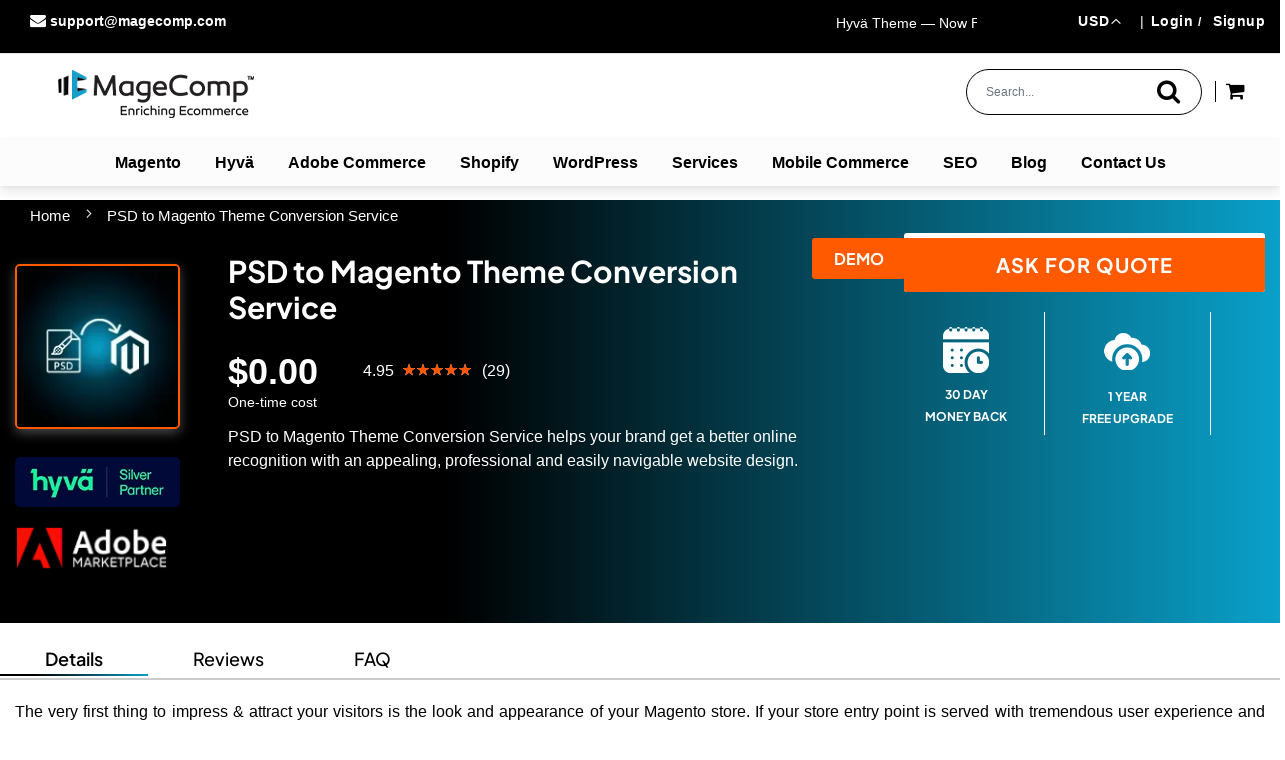

--- FILE ---
content_type: text/html; charset=UTF-8
request_url: https://magecomp.com/psd-to-magento-theme-conversion.html
body_size: 23994
content:
 <!doctype html><html lang="en"><head prefix="og: https://ogp.me/ns# fb: https://ogp.me/ns/fb# product: https://ogp.me/ns/product#"> <meta charset="utf-8"/>
<meta name="title" content="PSD to Magento Theme Conversion Service – MageComp"/>
<meta name="description" content="Get 100% pixel perfect PSD to Magento Responsive Theme Conversion from MageComp for an appealing look &amp; functional Magento store to provide better shopping experience."/>
<meta name="keywords" content="PSD to Magento Theme Conversion Service"/>
<meta name="robots" content="INDEX,FOLLOW"/>
<meta name="viewport" content="width=device-width, initial-scale=1"/>
<meta name="format-detection" content="telephone=no"/>
<title>PSD to Magento Theme Conversion Service – MageComp</title>
    <link rel="stylesheet" type="text/css" media="all" href="https://magecomp.com/static/_cache/merged/orig_cd2ede98e8ef9f2fed9bec490b9020e2.min.css" />
<link rel="stylesheet" type="text/css" media="screen and (min-width: 768px)" href="https://magecomp.com/static/frontend/Magecomp/theme/en_US/css/styles-l.min.css" />


<link rel="preload" as="font" crossorigin="anonymous" href="https://magecomp.com/static/frontend/Magecomp/theme/en_US/fonts/plusjakartasans/PlusJakartaSans-Bold.ttf" />
<link rel="preload" as="font" crossorigin="anonymous" href="https://magecomp.com/static/frontend/Magecomp/theme/en_US/fonts/plusjakartasans/PlusJakartaSans-Medium.ttf" />
<link rel="preload" as="font" crossorigin="anonymous" href="https://magecomp.com/static/frontend/Magecomp/theme/en_US/fonts/plusjakartasans/PlusJakartaSans-SemiBold.ttf" />
<link rel="canonical" href="https://magecomp.com/psd-to-magento-theme-conversion.html" />
<link rel="icon" type="image/x-icon" href="https://magecomp.com/media/favicon/default/MageComp-favicon_1.png" />
<link rel="shortcut icon" type="image/x-icon" href="https://magecomp.com/media/favicon/default/MageComp-favicon_1.png" />
<!--m0vfBzN6zUT6ucKy7387hMdAmDSRLY58-->   <meta property="og:title" content="PSD to Magento Theme Conversion Service" /><meta property="og:description" content="PSD to Magento Theme Conversion Service helps your brand get a better online recognition with an appealing, professional and easily navigable website design." /><meta property="og:image" content="https://magecomp.com/media/catalog/product//p/s/psd-to-magento-theme-conversion-services.webp" /><meta property="og:url" content="https://magecomp.com/psd-to-magento-theme-conversion.html" /><meta property="og:type" content="website" /><meta property="og:site_name" content="MageComp" />   <meta property="og:type" content="product" /><meta property="og:title" content="PSD&#x20;to&#x20;Magento&#x20;Theme&#x20;Conversion&#x20;Service" /><meta property="og:image" content="https://magecomp.com/media/catalog/product/cache/9d6161d12a851b7ba7e7471be236b197/p/s/psd-to-magento-theme-conversion-services.webp" /><meta property="og:description" content="PSD&#x20;to&#x20;Magento&#x20;Theme&#x20;Conversion&#x20;Service&#x20;helps&#x20;your&#x20;brand&#x20;get&#x20;a&#x20;better&#x20;online&#x20;recognition&#x20;with&#x20;an&#x20;appealing,&#x20;professional&#x20;and&#x20;easily&#x20;navigable&#x20;website&#x20;design." /><meta property="og:url" content="https://magecomp.com/psd-to-magento-theme-conversion.html" /> <meta property="product:price:amount" content="0"/> <meta property="product:price:currency" content="USD"/> <!-- Google Tag Manager -->
<script>(function(w,d,s,l,i){w[l]=w[l]||[];w[l].push({'gtm.start':
new Date().getTime(),event:'gtm.js'});var f=d.getElementsByTagName(s)[0],
j=d.createElement(s),dl=l!='dataLayer'?'&l='+l:'';j.async=true;j.src=
'https://www.googletagmanager.com/gtm.js?id='+i+dl;f.parentNode.insertBefore(j,f);
})(window,document,'script','dataLayer','GTM-N8923FDR');</script>
<!-- End Google Tag Manager -->
</head><body data-container="body" data-mage-init='{"loaderAjax": {}, "loader": { "icon": "https://magecomp.com/static/frontend/Magecomp/theme/en_US/images/loader-2.gif"}}' id="html-body" class="catalog-product-view product-psd-to-magento-theme-conversion categorypath-magento-development-services category-magento-development-services page-layout-1column"><!-- Google Tag Manager (noscript) -->
<noscript><iframe src="https://www.googletagmanager.com/ns.html?id=GTM-N8923FDR"
height="0" width="0" style="display:none;visibility:hidden"></iframe></noscript>
<!-- End Google Tag Manager (noscript) -->          <div class="cookie-status-message" id="cookie-status">The store will not work correctly when cookies are disabled.</div>     <noscript><div class="message global noscript"><div class="content"><p><strong>JavaScript seems to be disabled in your browser.</strong> <span> For the best experience on our site, be sure to turn on Javascript in your browser.</span></p></div></div></noscript>               <div class="page-wrapper"><header class="page-header"><div class="panel wrapper"><div class="panel header"> <a class="action skip contentarea" href="#contentarea"><span> Skip to Content</span></a> <ul class="header links">  <li class="greet welcome" data-bind="scope: 'customer'"><!-- ko if: customer().fullname --><span class="logged-in" data-bind="text: new String('%1').replace('%1', customer().fullname)"></span> <!-- /ko --><!-- ko ifnot: customer().fullname --><span class="not-logged-in" data-bind='html:""'></span>  <!-- /ko --></li> <!-- BLOCK customer --> <!-- /BLOCK customer --> <li class="authorization-link notloggedincls" data-label="&#x2F;"><a href="https://magecomp.com/customer/account/login/referer/aHR0cHM6Ly9tYWdlY29tcC5jb20vcHNkLXRvLW1hZ2VudG8tdGhlbWUtY29udmVyc2lvbi5odG1s/">Login</a></li><li><a href="https://magecomp.com/customer/account/create/" id="idl53oKc1P" >Signup</a></li></ul>     <div class="switcher currency switcher-currency" id="switcher-currency"><strong class="label switcher-label"><span>Currency</span></strong> <div class="actions dropdown options switcher-options"><div class="action toggle switcher-trigger" id="switcher-currency-trigger" data-mage-init='{"dropdown":{}}' data-toggle="dropdown" data-trigger-keypress-button="true"><strong class="language-USD"><span>USD</span></strong></div><ul class="dropdown switcher-dropdown" data-target="dropdown">  <li class="currency-AUD switcher-option"><a href="#" data-post='{"action":"https:\/\/magecomp.com\/directory\/currency\/switch\/","data":{"currency":"AUD","uenc":"aHR0cHM6Ly9tYWdlY29tcC5jb20vcHNkLXRvLW1hZ2VudG8tdGhlbWUtY29udmVyc2lvbi5odG1s"}}'>AUD</a></li>    <li class="currency-EUR switcher-option"><a href="#" data-post='{"action":"https:\/\/magecomp.com\/directory\/currency\/switch\/","data":{"currency":"EUR","uenc":"aHR0cHM6Ly9tYWdlY29tcC5jb20vcHNkLXRvLW1hZ2VudG8tdGhlbWUtY29udmVyc2lvbi5odG1s"}}'>EUR</a></li>    <li class="currency-INR switcher-option"><a href="#" data-post='{"action":"https:\/\/magecomp.com\/directory\/currency\/switch\/","data":{"currency":"INR","uenc":"aHR0cHM6Ly9tYWdlY29tcC5jb20vcHNkLXRvLW1hZ2VudG8tdGhlbWUtY29udmVyc2lvbi5odG1s"}}'>INR</a></li>    <li class="currency-USD switcher-option"><a href="#" data-post='{"action":"https:\/\/magecomp.com\/directory\/currency\/switch\/","data":{"currency":"USD","uenc":"aHR0cHM6Ly9tYWdlY29tcC5jb20vcHNkLXRvLW1hZ2VudG8tdGhlbWUtY29udmVyc2lvbi5odG1s"}}'>USD</a></li>  </ul></div><span class="seperator_custom">|</span></div><style>#html-body [data-pb-style=UYESY2R]{justify-content:flex-start;display:flex;flex-direction:column;background-position:left top;background-size:cover;background-repeat:no-repeat;background-attachment:scroll;border-style:none;border-width:1px;border-radius:0;margin:0 0 10px;padding:10px}#html-body [data-pb-style=EIL2J8F]{border-style:none;border-width:1px;border-radius:0;margin:0;padding:0}</style><div data-content-type="row" data-appearance="contained" data-element="main"><div data-enable-parallax="0" data-parallax-speed="0.5" data-background-images="{}" data-video-fallback-src="" data-element="inner" data-pb-style="UYESY2R"><div data-content-type="html" data-appearance="default" data-element="main" data-pb-style="EIL2J8F" data-decoded="true"><div class="col-md-5" style="float: left;">    
<div class="contact-email">
          <i class="fa fa-envelope"></i>
          <a href="mailto:support@magecomp.com" rel="noopener">support@magecomp.com</a>
     </div>

</div>
<div class="col-md-5" style="float: left;">
<div class="marketing">
   <marquee direction="left" scrollamount="4" onmouseover="this.stop();" onmouseout="this.start();">
Hyvä Theme — Now Free & Open Source! <a href="https://magecomp.com/services/hyva-theme-development/" style="display: inline-block; background-color: #ff5a00; color: #fff; border: 2px solid #ff5a00; border-radius: 5px; text-decoration: none; cursor: pointer;font-weight: bold;margin-left: 6px;padding: 0 5px;">Upgrade to Hyvä</a></marquee>
</div>
</div>
</div></div></div></div></div><div class="header content"><div class="col-xs-12 col-sm-6"><div class="header-logo"> <span data-action="toggle-nav" class="action nav-toggle"><span>Toggle Nav</span></span> <a class="logo" href="https://magecomp.com/" title="MageComp&#x20;logo" aria-label="store logo" style="width: 251px;height: 50px"><img src="https://magecomp.com/media/logo/websites/1/251x50-Black-Logo.png" title="MageComp&#x20;logo" alt="MageComp&#x20;logo" width="251" height="50" /></a></div></div><div class="col-xs-12 col-sm-6 text-right"><div class="search-cart">  <form class="form minisearch" id="search_mini_form" action="https://magecomp.com/catalogsearch/result/" method="get"><div class="field search"><div class="control"><input id="search" data-mage-init='{"quickSearch":{ "formSelector":"#search_mini_form", "url":"https://magecomp.com/search/ajax/suggest/", "destinationSelector":"#search_autocomplete"} }' type="text" name="q" value="" placeholder="Search..." class="input-text form-control" maxlength="128" role="combobox" aria-haspopup="false" aria-autocomplete="both" autocomplete="off" aria-expanded="false"/><div id="search_autocomplete" class="search-autocomplete"></div></div></div><button class="btn btn-main" aria-label="Search" type="submit" title="Search"><i class="fa fa-search"></i></button></form> <div data-block="minicart" class="header-cart minicart-wrapper "><a class="action showcart" href="https://magecomp.com/checkout/cart/" data-bind="scope: 'minicart_content'" aria-label="Minicart Icon For showing current cart item"><i class="fa fa-shopping-cart"></i> <span class="qty-item" data-bind="if: getCartParam('summary_count')"><!-- ko text: getCartParam('summary_count') --><!-- /ko --></span></a>  <div class="block block-minicart" data-role="dropdownDialog" data-mage-init='{"dropdownDialog":{ "appendTo":"[data-block=minicart]", "triggerTarget":".showcart", "timeout": "2000", "closeOnMouseLeave": false, "closeOnEscape": true, "triggerClass":"active", "parentClass":"active", "buttons":[]}}'><div id="minicart-content-wrapper" data-bind="scope: 'minicart_content'"><!-- ko template: getTemplate() --><!-- /ko --></div></div> </div></div></div></div></header>  <div class="sections nav-sections"> <div class="section-items nav-sections-items" data-mage-init='{"tabs":{"openedState":"active"}}'>  <div class="section-item-title nav-sections-item-title" data-role="collapsible"><a class="nav-sections-item-switch" data-toggle="switch" href="#store.menu">Menu</a></div><div class="section-item-content nav-sections-item-content" id="store.menu" data-role="content">  <nav class="navigation" data-action="navigation"><ul data-mage-init='{"menu":{"responsive":true, "expanded":true, "position":{"my":"left top","at":"left bottom"}}}'>  <li class="level0 nav-1 category-item level-top ui-menu-item" role="presentation"><a href="#" class="level-top ui-corner-all" id="magento-extensions" aria-haspopup="true" tabindex="-1" role="menuitem"><span>Magento</span></a> <ul class="level1 submenu ui-menu ui-widget ui-widget-content ui-corner-all" role="menu" aria-hidden="true" aria-expanded="false" style="display: none;"><li class="level1 nav-1-1 category-item first parent ui-menu-item" role="presentation"><a class="dropdown-item" href="https://magecomp.com/magento-2-extensions.html"><span>Magento 2 Extensions</span></a></li> <li class="level1 nav-1-1 category-item first parent ui-menu-item" role="presentation"><a class="dropdown-item" href="https://magecomp.com/hyva-compatible.html"><span>Hyvä Compatible Extensions</span></a></li> <li class="level1 nav-1-3 category-item parent ui-menu-item" role="presentation"><a class="dropdown-item" href="https://magecomp.com/free-magento-extensions.html"><span>Freebies </span></a></li> <li class="level1 nav-1-2 category-item parent ui-menu-item" role="presentation"><a class="dropdown-item" href="https://magecomp.com/magento-extensions.html"><span>Magento 1 Extensions</span></a></li></ul></li> <li class="level0 nav-1 category-item level-top ui-menu-item" role="presentation"><a href="#" class="level-top ui-corner-all" id="hyva-magento-extensions" aria-haspopup="true" tabindex="-1" role="menuitem"><span>Hyvä</span></a> <ul class="level1 submenu ui-menu ui-widget ui-widget-content ui-corner-all" role="menu" aria-hidden="true" aria-expanded="false" style="display: none;"><li class="level1 nav-1-1 category-item first parent ui-menu-item" role="presentation"><a class="dropdown-item" title="Hyvä Template" href="https://magecomp.com/services/stylifi-fashion-template-hyva/"><span>Hyvä Template</span></a></li> <li class="level1 nav-1-1 category-item first parent ui-menu-item" role="presentation"><a class="dropdown-item" title="Hyvä Theme Extensions" href="https://magecomp.com/hyva-compatible.html"><span>Hyvä Extensions</span></a></li> <li class="level1 nav-1-1 category-item first parent ui-menu-item" role="presentation"><a target="_blank" title="Hyvä Theme Development" class="dropdown-item" href="https://magecomp.com/services/hyva-theme-development/"><span>Hyvä Theme Development</span></a></li> <li class="level1 nav-1-3 category-item parent ui-menu-item" role="presentation"><a target="_blank" title="Hyvä Case Studies" class="dropdown-item" href="https://magecomp.com/blog/hyva-theme-case-study-india-cakes/"><span>Hyvä Case Studies</span></a></li></ul></li> <li class="level0 nav-1 category-item level-top ui-menu-item" role="presentation"><a href="#" class="level-top ui-corner-all" id="hyva-template" tabindex="-1" role="menuitem" target="_blank"><span>Adobe Commerce</span></a> <ul class="level1 submenu ui-menu ui-widget ui-widget-content ui-corner-all" role="menu" aria-hidden="true" aria-expanded="false" style="display: none;"><li class="level1 nav-1-1 category-item first parent ui-menu-item" role="presentation"><a target="_blank" rel="nofollow" class="dropdown-item" title="Adobe Commerce APPs" href="https://exchange.adobe.com/publisher/ec/2bd9697d-5cf3-479b-ba68-37104af3ddcd/magecomp"><span>Adobe Commerce Apps</span></a></li> <li class="level1 nav-1-1 category-item first parent ui-menu-item" role="presentation"><a class="dropdown-item" title="Adobe Commerce Development" href="https://magecomp.com/services/adobe-commerce-development/"><span>Adobe Commerce Development</span></a></li> <li class="level1 nav-1-1 category-item first parent ui-menu-item" role="presentation"><a target="_blank" title="Adobe Experience Manager" class="dropdown-item" href="https://magecomp.com/services/adobe-experience-manager-services/"><span>Adobe Experience Manager</span></a></li></ul></li> <li class="level0 nav-1 category-item level-top ui-menu-item" role="presentation"><!--<div class="instagram top-icons" bis_skin_checked="1"></div>--><a href="#" class="level-top ui-corner-all" id="shopify-apps" tabindex="-1" role="menuitem" target="_blank"><span>Shopify</span></a> <ul class="level0 submenu ui-menu ui-widget ui-widget-content ui-corner-all" role="menu" aria-hidden="true" aria-expanded="false" style="display: none;"><li class="level1 nav-1-1 category-item first parent ui-menu-item" role="presentation"><a href="https://magecomp.com/shopify.html" class="level-top ui-corner-all" id="shopify-apps" tabindex="-1" role="menuitem" target="_blank"><span>Shopify Apps</span></a></li> <li class="level2 nav-1-2 category-item first parent ui-menu-item" role="presentation"><a target="_blank" class="dropdown-item" href="https://magecomp.com/services/shopify-development-service/"><span>Shopify Development Service</span></a></li> <li class="level2 nav-1-3 category-item first parent ui-menu-item" role="presentation"><a target="_blank" class="dropdown-item" href="https://magecomp.com/services/expert-shopify-developers/"><span>Expert Shopify Developers</span></a></li> <li class="level2 nav-1-4 category-item first parent ui-menu-item" role="presentation"><a target="_blank" class="dropdown-item" href="https://magecomp.com/services/shopify-seo/"><span>Shopify SEO</span></a></li></ul></li> <li class="level0 nav-3 category-item level-top ui-menu-item" role="presentation"><a href="#" class="level-top ui-corner-all" id="menu-seo" role="menuitem"><span>WordPress</span></a> <ul class="level0 submenu ui-menu ui-widget ui-widget-content ui-corner-all" role="menu" aria-hidden="true" aria-expanded="false" style="display: none;"><li class="level1 nav-3-1 category-item first parent ui-menu-item" role="presentation"><a class="dropdown-item" href="https://magecomp.com/services/wordpress-development/" target="_blank"><span>Plugins</span></a></li> <li class="level1 nav-3-2 category-item parent ui-menu-item" role="presentation"><a class="dropdown-item" href="https://magecomp.com/services/woocommerce-developer/"><span> Hire WooCommerce Developer</span></a></li> <li class="level1 nav-3-2 category-item parent ui-menu-item" role="presentation"><a class="dropdown-item" href="https://magecomp.com/services/wordpress-development/"><span>WordPress Development Services</span></a></li></ul></li> <li class="level0 nav-2 category-item level-top ui-menu-item" role="presentation"><a target="_blank" href="https://magecomp.com/services/" class="level-top ui-corner-all" id="ecommerce-development" tabindex="-1" role="menuitem"><span>Services</span></a> <ul class="level1 submenu ui-menu ui-widget ui-widget-content ui-corner-all" role="menu" aria-hidden="true" aria-expanded="false" style="display: none;"><li class="level1 nav-2-1 category-item first parent ui-menu-item" role="presentation"><a class="dropdown-item" href="#"><span>Magento</span></a> <ul class="level2 submenu ui-menu ui-widget ui-widget-content ui-corner-all" role="menu" aria-hidden="true" aria-expanded="false" style="display: none;"><li class="level2 nav-2-2 category-item first parent ui-menu-item" role="presentation"><a target="_blank" class="dropdown-item" href="https://magecomp.com/services/hire-magento-programmer/"><span>Hire Magento Programmer</span></a></li> <li class="level2 nav-2-2 category-item first parent ui-menu-item" role="presentation"><a target="_blank" class="dropdown-item" href="https://magecomp.com/services/magento-upgrade-services/"><span>Magento Upgrade Services</span></a></li> <li class="level2 nav-2-2 category-item first parent ui-menu-item" role="presentation"><a target="_blank" class="dropdown-item" href="https://magecomp.com/services/magento-support/"><span>Magento Support</span></a></li></ul></li> <li class="level1 nav-2-1 category-item first parent ui-menu-item" role="presentation"><a class="dropdown-item" href="#"><span>Adobe Commerce</span></a> <ul class="level2 submenu ui-menu ui-widget ui-widget-content ui-corner-all" role="menu" aria-hidden="true" aria-expanded="false" style="display: none;"><li class="level2 nav-2-1 category-item first parent ui-menu-item" role="presentation"><a class="dropdown-item" href="https://magecomp.com/services/adobe-commerce-development/"><span>Adobe Commerce Development</span></a></li> <li class="level2 nav-2-1 category-item first parent ui-menu-item" role="presentation"><a class="dropdown-item" href="https://magecomp.com/services/adobe-experience-manager-services/"><span>Adobe Experience Manager</span></a></li></ul></li> <li class="level1 nav-2-2 category-item first parent ui-menu-item" role="presentation"><a class="dropdown-item" href="#"><span>Shopify</span></a> <ul class="level2 submenu ui-menu ui-widget ui-widget-content ui-corner-all" role="menu" aria-hidden="true" aria-expanded="false" style="display: none;"><li class="level2 nav-2-1 category-item first parent ui-menu-item" role="presentation"><a target="_blank" class="dropdown-item" href="https://magecomp.com/services/shopify-development-service/"><span>Shopify Development Service</span></a></li> <li class="level2 nav-2-2 category-item first parent ui-menu-item" role="presentation"><a target="_blank" class="dropdown-item" href="https://magecomp.com/services/expert-shopify-developers/"><span>Expert Shopify Developers</span></a></li> <li class="level2 nav-2-2 category-item first parent ui-menu-item" role="presentation"><a target="_blank" class="dropdown-item" href="https://magecomp.com/services/shopify-seo/"><span>Shopify SEO</span></a></li></ul></li> <li class="level1 nav-2-2 category-item first parent ui-menu-item" role="presentation"><a class="dropdown-item" href="#"><span>Laravel</span></a> <ul class="level2 submenu ui-menu ui-widget ui-widget-content ui-corner-all" role="menu" aria-hidden="true" aria-expanded="false" style="display: none;"><li class="level2 nav-2-1 category-item first parent ui-menu-item" role="presentation"><a target="_blank" class="dropdown-item" href="https://magecomp.com/services/laravel-development-services/"><span>Laravel Development Services</span></a></li> <li class="level2 nav-2-1 category-item first parent ui-menu-item" role="presentation"><a target="_blank" class="dropdown-item" href="https://magecomp.com/services/hire-laravel-developer/"><span>Hire Laravel Developer</span></a></li></ul></li> <li class="level1 nav-2-2 category-item first parent ui-menu-item" role="presentation"><a class="dropdown-item" href="https://magecomp.com/services/digital-marketing-services/"><span>Digital Marketing</span></a> <ul class="level2 submenu ui-menu ui-widget ui-widget-content ui-corner-all" role="menu" aria-hidden="true" aria-expanded="false" style="display: none;"><li class="level2 nav-2-1 category-item first parent ui-menu-item" role="presentation"><a target="_blank" class="dropdown-item" href="https://magecomp.com/services/social-media-marketing/"><span>Social Media Marketing</span></a></li> <li class="level2 nav-2-1 category-item first parent ui-menu-item" role="presentation"><a target="_blank" class="dropdown-item" href="https://magecomp.com/services/performance-marketing/"><span>Performance Marketing</span></a></li> <li class="level2 nav-2-1 category-item first parent ui-menu-item" role="presentation"><a target="_blank" class="dropdown-item" href="https://magecomp.com/services/google-ads-management/"><span>Google Ads Management</span></a></li> <li class="level2 nav-2-1 category-item first parent ui-menu-item" role="presentation"><a target="_blank" class="dropdown-item" href="https://magecomp.com/services/facebook-instagram-marketing/"><span>Facebook & Instagram Ads</span></a></li> <li class="level2 nav-2-1 category-item first parent ui-menu-item" role="presentation"><a target="_blank" class="dropdown-item" href="https://magecomp.com/services/conversion-rate-optimization/"><span>Conversion Rate Optimization</span></a></li> <li class="level2 nav-2-1 category-item first parent ui-menu-item" role="presentation"><a target="_blank" class="dropdown-item" href="https://magecomp.com/services/generative-engine-optimization"><span>Generative Engine Optimization</span></a></li></ul></li> <li class="level1 nav-2-2 category-item first parent ui-menu-item" role="presentation"><a class="dropdown-item" href="#"><span>Wordpress</span></a> <ul class="level2 submenu ui-menu ui-widget ui-widget-content ui-corner-all" role="menu" aria-hidden="true" aria-expanded="false" style="display: none;"><li class="level2 nav-2-1 category-item first parent ui-menu-item" role="presentation"><a target="_blank" class="dropdown-item" href="https://magecomp.com/services/woocommerce-developer/"><span>Hire WooCommerce Developers</span></a></li> <li class="level2 nav-2-1 category-item first parent ui-menu-item" role="presentation"><a target="_blank" class="dropdown-item" href="https://magecomp.com/services/wordpress-development/"><span>WordPress Development Services</span></a></li></ul></li> <li class="level1 nav-2-2 category-item first parent ui-menu-item" role="presentation"><a class="dropdown-item" href="https://magecomp.com/services/hire-mern-stack-developer/"><span>MERN Stack </span></a> <ul class="level2 submenu ui-menu ui-widget ui-widget-content ui-corner-all" role="menu" aria-hidden="true" aria-expanded="false" style="display: none;"><li class="level2 nav-2-1 category-item first parent ui-menu-item" role="presentation"><a target="_blank" class="dropdown-item" href="https://magecomp.com/services/hire-reactjs-developer/"><span>Hire ReactJS Developers</span></a></li> <li class="level2 nav-2-1 category-item first parent ui-menu-item" role="presentation"><a target="_blank" class="dropdown-item" href="https://magecomp.com/services/hire-nodejs-developers/"><span>Hire Node.js Developer</span></a></li></ul></li></ul></li> <li class="level0 nav-6 category-item level-top ui-menu-item" role="presentation"><!--<div class="instagram top-icons" bis_skin_checked="1"></div>--><a href="https://magecomp.com/magento-2-mobile-app-builder" class="level-top ui-corner-all" id="mobile-commerce" tabindex="-1" role="menuitem" target="_blank"><span>Mobile Commerce</span></a> <ul class="level1 submenu ui-menu ui-widget ui-widget-content ui-corner-all" role="menu" aria-hidden="true" aria-expanded="false" style="display: none;"><li class="level1 nav-1-1 category-item first parent ui-menu-item" role="presentation"><a target="_blank" class="dropdown-item" href="https://magecomp.com/services/shopify-mobile-app-builder/"><span>Shopify Mobile App Builder</span></a></li> <li class="level1 nav-1-1 category-item first parent ui-menu-item" role="presentation"><a target="_blank" class="dropdown-item" href="https://magecomp.com/services/magento-mobile-app-builder/"><span>Magento Mobile App Builder</span></a></li> <li class="level1 nav-1-1 category-item first parent ui-menu-item" role="presentation"><a target="_blank" class="dropdown-item" href="https://magecomp.com/services/hire-react-native-developers/"><span>Hire React Native Developers</span></a></li></ul></li> <li class="level0 nav-3 category-item level-top ui-menu-item" role="presentation"><!--<div class="whatsapp top-icons" bis_skin_checked="1"></div>--><a href="https://magecomp.com/services/digital-marketing-services/" class="level-top ui-corner-all" id="menu-seo" role="menuitem"><span>SEO</span></a> <ul class="level0 submenu ui-menu ui-widget ui-widget-content ui-corner-all" role="menu" aria-hidden="true" aria-expanded="false" style="display: none;"><li class="level1 nav-3-1 category-item first parent ui-menu-item" role="presentation"><a class="dropdown-item" href="https://magecomp.com/services/digital-marketing-services/" target="_blank"><span>eCommerce SEO</span></a></li> <li class="level1 nav-3-2 category-item parent ui-menu-item" role="presentation"><a class="dropdown-item" href="https://magecomp.com/blog/category/seo-case-study/"><span>Case Studies</span></a></li></ul></li> <li class="level0 nav-7 category-item level-top ui-menu-item" role="presentation"><a href="https://magecomp.com/blog/" class="level-top ui-corner-all" id="menu-blog" tabindex="-1" role="menuitem" target="_blank"><span>Blog</span></a></li> <li class="level0 nav-8 category-item level-top ui-menu-item" role="presentation"><a href="https://magecomp.com/contact" class="level-top ui-corner-all" id="menu-support" tabindex="-1" role="menuitem" target="_blank"><span>Contact Us</span></a></li></ul></nav></div>  <div class="section-item-title nav-sections-item-title" data-role="collapsible"><a class="nav-sections-item-switch" data-toggle="switch" href="#store.links">Account</a></div><div class="section-item-content nav-sections-item-content" id="store.links" data-role="content"><!-- Account links --></div>  <div class="section-item-title nav-sections-item-title" data-role="collapsible"><a class="nav-sections-item-switch" data-toggle="switch" href="#store.settings">Settings</a></div><div class="section-item-content nav-sections-item-content" id="store.settings" data-role="content">       <div class="switcher currency switcher-currency" id="switcher-currency-nav"><strong class="label switcher-label"><span>Currency</span></strong> <div class="actions dropdown options switcher-options"><div class="action toggle switcher-trigger" id="switcher-currency-trigger-nav" data-mage-init='{"dropdown":{}}' data-toggle="dropdown" data-trigger-keypress-button="true"><strong class="language-USD"><span>USD</span></strong></div><ul class="dropdown switcher-dropdown" data-target="dropdown">  <li class="currency-AUD switcher-option"><a href="#" data-post='{"action":"https:\/\/magecomp.com\/directory\/currency\/switch\/","data":{"currency":"AUD","uenc":"aHR0cHM6Ly9tYWdlY29tcC5jb20vcHNkLXRvLW1hZ2VudG8tdGhlbWUtY29udmVyc2lvbi5odG1s"}}'>AUD</a></li>    <li class="currency-EUR switcher-option"><a href="#" data-post='{"action":"https:\/\/magecomp.com\/directory\/currency\/switch\/","data":{"currency":"EUR","uenc":"aHR0cHM6Ly9tYWdlY29tcC5jb20vcHNkLXRvLW1hZ2VudG8tdGhlbWUtY29udmVyc2lvbi5odG1s"}}'>EUR</a></li>    <li class="currency-INR switcher-option"><a href="#" data-post='{"action":"https:\/\/magecomp.com\/directory\/currency\/switch\/","data":{"currency":"INR","uenc":"aHR0cHM6Ly9tYWdlY29tcC5jb20vcHNkLXRvLW1hZ2VudG8tdGhlbWUtY29udmVyc2lvbi5odG1s"}}'>INR</a></li>    <li class="currency-USD switcher-option"><a href="#" data-post='{"action":"https:\/\/magecomp.com\/directory\/currency\/switch\/","data":{"currency":"USD","uenc":"aHR0cHM6Ly9tYWdlY29tcC5jb20vcHNkLXRvLW1hZ2VudG8tdGhlbWUtY29udmVyc2lvbi5odG1s"}}'>USD</a></li>  </ul></div><span class="seperator_custom">|</span></div></div></div></div><main id="maincontent" class="page-main"> <a href="#" class="customcss" id="contentarea" tabindex="-1" aria-label="MageComp is eCommerce Development Company"></a><div class="page messages"> <div data-placeholder="messages"></div> <div data-bind="scope: 'messages'"><!-- ko if: cookieMessagesObservable() && cookieMessagesObservable().length > 0 --><div aria-atomic="true" role="alert" class="messages" data-bind="foreach: { data: cookieMessagesObservable(), as: 'message' }"><div data-bind="attr: { class: 'message-' + message.type + ' ' + message.type + ' message', 'data-ui-id': 'message-' + message.type }"><div data-bind="html: $parent.prepareMessageForHtml(message.text)"></div></div></div><!-- /ko --><div aria-atomic="true" role="alert" class="messages" data-bind="foreach: { data: messages().messages, as: 'message' }, afterRender: purgeMessages"><div data-bind="attr: { class: 'message-' + message.type + ' ' + message.type + ' message', 'data-ui-id': 'message-' + message.type }"><div data-bind="html: $parent.prepareMessageForHtml(message.text)"></div></div></div></div></div><div class="columns"><div class="column main"><input name="form_key" type="hidden" value="1MTu3A4H68vqEVDo" /> <div id="authenticationPopup" data-bind="scope:'authenticationPopup', style: {display: 'none'}">  <!-- ko template: getTemplate() --><!-- /ko --> </div>    <div data-mage-init='{"Mirasvit_Affiliate\/js\/click245":{"urlCookieReset":"https:\/\/magecomp.com\/affiliate\/cookie\/reset\/","url":"https:\/\/magecomp.com\/affiliate\/event\/click\/","param":"acc","cookieLifetime":365}}'></div>        <div class="single-product"><!-- <div class="prod-offer-banner"></div> --><div class='container'><div class='row'><div class="col-md-12"> <div class="breadcrumbs"></div> </div></div><div class='row'><div class='col-md-2 f-col'> <div class="formobi"> <div class="product-thumb product_base_image"> <img height="165" width="165" loading="lazy" class="lazyOwl" alt="PSD to Magento Theme Conversion Service" src="https://magecomp.com/media/catalog/product/cache/403c76d58d9397581df2dcfeeb9235f0/p/s/psd-to-magento-theme-conversion-services.webp"/></div><div class="product-star-download"></div></div><div class="formobi"></div> <div class="partner-images"><img alt="Hyva silver Partner" src="https://magecomp.com/static/frontend/Magecomp/theme/en_US/images/icon/Hyva-silver-Partner.webp" class="lazyOwl"><img alt="Adobe Marketplace" src="https://magecomp.com/static/frontend/Magecomp/theme/en_US/images/icon/Adobe-Marketplace.webp" class="lazyOwl"></div> <!-- <div class="demo-content" style="display: none;">  : <a href="" target="_blank"></a><br>    : <a href="" target="_blank"></a> </div> --></div><div class='col-md-6 v-log'>   <div class="overview"><h1 class="page-title">PSD to Magento Theme Conversion Service</h1><div class="custom-product-info-center"><div class="price"><div class="product-info-price"><div class="price-box price-final_price" data-role="priceBox" data-product-id="120" data-price-box="product-id-120">     <span class="price-container price-final_price&#x20;tax&#x20;weee"    > <span  id="product-price-120"  data-price-amount="0" data-price-type="finalPrice" class="price-wrapper " ><span class="price">$0.00</span></span>   </span>  </div></div>  <div class="onetime">One-time cost</div></div>     <div class="product-reviews-summary"   > <div class="rating-summary"><div>4.95</div><span class="label"><span>Rating:</span></span> <div class="rating-result" title="99%"><span style="width:99%"><span> <span >99</span>% of <span >100</span></span></span></div><span >(29)</span></div> <!--<div class="reviews-actions"><a class="action view" href="<?/*= $block->escapeUrl($url) */?>"> &nbsp; <span><?/*= ($block->getReviewsCount() == 1) ? $block->escapeHtml(__('Review')) : $block->escapeHtml(__('Reviews')) */?></span></a> <a class="action add" href="<?/*= $block->escapeUrl($urlForm) */?>"><?/*= $block->escapeHtml(__('Add Your Review')) */?></a></div>--></div> </div><div class="prod-page-short-desc">PSD to Magento Theme Conversion Service helps your brand get a better online recognition with an appealing, professional and easily navigable website design. </div></div><!-- <div class="m-side"></div> --><div class="product-trust"><div class="container"><div class="row">     </div></div></div></div><div class='col-md-4 text-center'>   <div><button class="version-log"><span>DEMO</span></button></div><div class="demo-selection" style="display: none;"><div class="select-demo"><span>SELECT DEMO OPTION</span></div><div class="demo"></div><div class="demo"></div><div class="demo"><a rel="nofollow" href="https://calendly.com/magecomp-productteam/30min" class="" target="_blank"><img alt="schedule demo" src="https://magecomp.com/static/frontend/Magecomp/theme/en_US/images/icon/Schedule-Demo.svg" class="demo-img lazyOwl"><span>SCHEDULE DEMO</span></a></div></div> <div class='addtocart'><!--  <div class="support-version"></div> --> <div class="compatibility-text"> </div> <div class='container'>   <div class="product-add-form"><form data-product-sku="psd-to-magento-theme-conversion" action="https://magecomp.com/checkout/cart/add/uenc/aHR0cHM6Ly9tYWdlY29tcC5jb20vcHNkLXRvLW1hZ2VudG8tdGhlbWUtY29udmVyc2lvbi5odG1s/product/120/" method="post" id="product_addtocart_form"><input type="hidden" name="product" value="120" /><input type="hidden" name="selected_configurable_option" value="" /><input type="hidden" name="related_product" id="related-products-field" value="" /><input type="hidden" name="item" value="120" /><input name="form_key" type="hidden" value="1MTu3A4H68vqEVDo" />          </form></div></div><div class="col-md-12 product-detail-customization">  <a id="askforcustomization" class="askforcustomization">ASK FOR QUOTE</a> </div><div class="ask-for-customization-content" style="display: none;">  <form class="rendered-form amform-form  default" id="amform-form-9" data-amform-id="9" action="https://magecomp.com/amasty_customform/form/submit/" data-mage-init='{"validation": {"ignore" : ".amcform-hidden-field, .amcform-hidden-page, :hidden:not(.amform-rating)"}}' enctype="multipart/form-data" method="post"><input name="form_key" type="hidden" value="1MTu3A4H68vqEVDo" /><input name="form_id" type="hidden" value="9" /><input name="is_survey" type="hidden" value="0" /><div class="amform-form-fieldset fieldset"><div class="insert-container fields"></div> <div class="field required amform-hide-formload control amcform-gdpr" data-amcform-js="gdpr" style="display: none"><label class="label"><input class="amform-checkbox" type="checkbox" name="gdpr" data-id="amcustom-form-gdpr-9" id="amcustom-form-gdpr-9" title="GDPR" data-validate="{required:true}" value="1" disabled>I have read & accept the <a target="_blank" href="/privacy-policy">Privacy Policy</a></label></div>  </div></form> </div></div> <div class="promotional-services"><div class="promotional-features"><img alt="30 days money back" src="https://magecomp.com/static/frontend/Magecomp/theme/en_US/images/icon/30-day-Money-back.webp" class="promotional-image lazyOwl"><div class="promotional-text"><p>30 DAY</p><p>MONEY BACK</p></div></div><div class="promotional-features"><img alt="One year free upgrade" src="https://magecomp.com/static/frontend/Magecomp/theme/en_US/images/icon/1-year-free-Upgrade.webp" class="promotional-image lazyOwl"><div class="promotional-text"><p>1 YEAR</p><p>FREE UPGRADE</p></div></div></div> </div></div></div></div>  <div class="prod-offer-banner"></div>  <div class="product media container"><div class="product info detailed"> <div class="product data items" data-mage-init='{"tabs":{"openedState":"active"}}'><div class="prodtabtitle"><ul class="nav nav-tabs" id="myTab" role="tablist">   <li class="nav-item"><div class="data item title" data-role="collapsible" id="tab-label-description"><a class="data switch" tabindex="-1" data-toggle="trigger" href="#description" id="tab-label-description-title">Details</a> <i class="fa fa-plus"></i></div></li>    <li class="nav-item"><div class="data item title" data-role="collapsible" id="tab-label-reviews"><a class="data switch" tabindex="-1" data-toggle="trigger" href="#reviews" id="tab-label-reviews-title">Reviews <span class="counter">29</span></a> <i class="fa fa-plus"></i></div></li>     <li class="nav-item"><div class="data item title" data-role="collapsible" id="tab-label-amfaq_product"><a class="data switch" tabindex="-1" data-toggle="trigger" href="#amfaq_product" id="tab-label-amfaq_product-title">FAQ</a> <i class="fa fa-plus"></i></div></li>  </ul></div><div class="prodtabcontent">   <div class="data item content" aria-labelledby="tab-label-description-title" id="description" data-role="content">   <div class="product attribute description"> <div class="value" ><div data-content-type="row" data-appearance="contained" data-element="main"><div data-enable-parallax="0" data-parallax-speed="0.5" data-background-images="{}" data-element="inner" data-pb-style="63F12489D95F7"><div data-content-type="html" data-appearance="default" data-element="main" data-pb-style="63F12489D9609" data-decoded="true"><p>The very first thing to impress & attract your visitors is the look and appearance of your Magento store. If your store entry point is served with tremendous user experience and excellent user interface, you have won the half race till conversion already because your store appearance of an e-commerce store plays a vital role in attracting customer and make them stick with you that indirectly brings massive traffic compared to a traditional website experience. </p>
<p>So, take your Magento Store Design & User Experience to the next level with our <b><i>PSD to Magento Theme Conversion Service</b></i> that will help you to convert your dream PSD theme layout to a highly functional Magento responsive theme layout. Our Pixel perfect design made up of high-quality coding style is what we offer at a cost-effective price to reach your widest targeted audience for each device with its fully responsive layout. Our skilled Magento Developers always strive to provide you with the best out of theme design and functionality that will help you to improve your store customer shopping experience. Also, upgrading your theme design help you to leave a long-lasting impression on your shoppers by turning them into a happy returning customer.</p>
<p>Our highly Experienced & Expert Team with you during the whole designing process and it ensures you to give the best design you have ever come across. We believe in providing exceptional browsing experience with our pixel perfect design using the latest CSS & jQuery frameworks for ideal execution because we aim to deliver the outcome which you aspire. We do have 8+ years of experience in converting and designing theme from scratch. Innovation and creativity are our fuels to offer highly interactive designs.
So, Get ready to convert your Magento store into a tremendous renowned store with our Magento PSD to Magento Theme Conversion Service.</p>
<p>&nbsp;</p>
<h2><strong>Why choose MageComp to get PSD to Magento Theme Conversion Service:</strong></h2>
<ul>
<li>Pixel perfect PSD to theme conversion</li>
<li>Responsive theme design best viewable with each devices</li>
<li>SEO friendly markup code</li>
<li>Cross-browser compatible design</li>
<li>W3C compliant standard HTML/CSS coding</li>
</ul>
<p>So what are you waiting for? Give your website the best makeover enriched with functionality and easy navigation, 100% hand coded by our Magento experts.</p></div></div></div><style>#html-body [data-pb-style="63F12489D95F7"]{justify-content: flex-start; display: flex; flex-direction: column; background-position: left top; background-size: cover; background-repeat: no-repeat; background-attachment: scroll; border-style: none; border-width: 1px; border-radius: 0px; margin: 0px 0px 10px; padding: 10px;}#html-body [data-pb-style="63F12489D9609"]{border-style: none; border-width: 1px; border-radius: 0px; margin: 0px; padding: 0px;}</style></div></div> </div>   <div class="data item content" aria-labelledby="tab-label-reviews-title" id="reviews" data-role="content"> <div id="product-review-container" data-role="product-review"></div> <div class="block review-add"><div class="block-title"><strong>Write Your Own Review</strong></div><div class="block-content"> <div class="message info notlogged" id="review-form"><div>Only registered users can write reviews. Please <a href="https://magecomp.com/customer/account/login/referer/aHR0cHM6Ly9tYWdlY29tcC5jb20vY2F0YWxvZy9wcm9kdWN0L3ZpZXcvaWQvMTIwLyNyZXZpZXctZm9ybQ~~/">Sign in</a> or <a href="https://magecomp.com/customer/account/create/">create an account</a></div></div></div></div> </div>    <div class="data item content" aria-labelledby="tab-label-amfaq_product-title" id="amfaq_product" data-role="content"> <div class="amfaq-product-tab"><div class="block-title"><strong>Customer Questions</strong></div> <div class="amfaq_questions widget">  <div class="am-no-items">No Questions</div></div>     </div></div> </div></div></div></div></div></div></main><footer class="page-footer"><style>#html-body [data-pb-style=QD3QHGR]{justify-content:flex-start;display:flex;flex-direction:column;background-position:left top;background-size:cover;background-repeat:no-repeat;background-attachment:scroll;border-style:none;border-width:1px;border-radius:0;margin:0 0 10px;padding:10px}#html-body [data-pb-style=VMSCVB9]{border-style:none;border-width:1px;border-radius:0;margin:0;padding:0}</style><div data-content-type="row" data-appearance="contained" data-element="main"><div data-enable-parallax="0" data-parallax-speed="0.5" data-background-images="{}" data-video-fallback-src="" data-element="inner" data-pb-style="QD3QHGR"><div data-content-type="html" data-appearance="default" data-element="main" data-pb-style="VMSCVB9" data-decoded="true"><style>#html-body [data-pb-style=H4BKWYD]{justify-content:flex-start;display:flex;flex-direction:column;background-position:left top;background-size:cover;background-repeat:no-repeat;background-attachment:scroll;border-style:none;border-width:1px;border-radius:0;margin:0 0 10px;padding:10px}#html-body [data-pb-style=CB0D150]{border-style:none;border-width:1px;border-radius:0;margin:0;padding:0}</style><div data-content-type="row" data-appearance="contained" data-element="main"><div data-enable-parallax="0" data-parallax-speed="0.5" data-background-images="{}" data-video-fallback-src="" data-element="inner" data-pb-style="H4BKWYD"><div data-content-type="html" data-appearance="default" data-element="main" data-pb-style="CB0D150" data-decoded="true"><footer class="footer">
<div class="container">
<div class="row">
<div class="col-md-4 text-left">
<div class="first-col-footer"><img src="https://magecomp.com/media/wysiwyg/theme/magecomp.png" alt="MageComp Footer" title="MageComp Footer" height="50" width="251" class="lazyOwl">
<ul>
<li>
<i class="fa fa-map-marker"></i>
<div class="cols1">
<div class="cols1-title">Head Quarters</div>
<span>604, Victoria Corporate, Opp. Gulista Ground, Bhavnagar - 364002, Gujarat, India. </span>
<div><i class="fa fa-phone mc-phone" aria-hidden="true"></i><a href="tel:+919376646229" rel="nofollow"> +919376646229</a></div>
</div>
</li>
<li>
<i class="fa fa-map-marker"></i>
<div class="cols1">
<div class="cols1-title">Branch</div>
<span>B/509 Unicus Shyamal, Shyamal Cross Road, Satellite, Ahmedabad - 380015, Gujarat, India. </span>
<div><i class="fa fa-phone mc-phone" aria-hidden="true"></i><a href="tel:+917990250277" rel="nofollow"> +917990250277 </a></div>
</div>
</li>


</ul>
</div>
</div>
<div class="col-md-3 text-left mol-col">
<div class="cols-title">We Offer</div>
<ul>
<li><a title="M2 Extensions By MageComp" href="https://magecomp.com/magento-2-extensions.html">M2 Extensions</a></li>
<li><a title="Magento Services By MageComp" href="https://magecomp.com/magento-services.html">Magento Services</a></li>
<li><a title="Shopify Development By MageComp" href="https://magecomp.com/shopify.html">Shopify</a></li>
<li><a title="Wordpress Development By MageComp" href="#">Wordpress</a></li>
<li><a title="Laravel Development By MageComp" target="_blank" href="https://magecomp.com/services/laravel-development-services/">Laravel</a></li>
<li><a title="Mobile APP Development By MageComp" href="https://magecomp.com/magento-2-mobile-app-builder">Mobile App</a></li>
<li><a title="Digital Marketing By MageComp" href="https://seo.magecomp.com/">Digital Marketing</a></li>
<li><a title="WhatsApp Services By MageComp" href="https://magecomp.com/whatsapp">WhatsApp</a></li>
</ul>



</div>




<div class="col-md-3">
<div class="cols-title">Quick Links</div>
<ul>
<li><a title="About Us" target="_blank" href="https://magecomp.com/about-us">About Us</a></li>
<li><a title="Blog" target="_blank" href="https://magecomp.com/blog/">Blog</a></li>
<li><a title="Careers" target="_blank" href="https://magecomp.com/careers">Careers</a></li>
<li><a title="Support" target="_blank" href="https://magecomp.com/contact/">Support</a></li>
<li><a title="Our Partners" target="_blank" href="https://magecomp.com/partners">Our Partners</a></li>
<li><a title="Reward Program" target="_blank" href="https://magecomp.com/reward-program">Reward Program</a></li>
<li><a title="Partner Program" target="_blank" href="https://magecomp.com/partner-program">Partner Program</a></li>
<li><a title="Affiliate Program" target="_blank" href="https://magecomp.com/customer/account/login">Affiliate Program</a></li>
<li><a title="Contact Us" target="_blank" href="https://magecomp.com/contact">Contact Us</a></li>
</ul>

</div>



<div class="col-md-2">

<div class="cols-title">Legal</div>
<ul>
<li><a title="License Agreement" target="_blank" href="https://magecomp.com/license">License Agreement</a></li>
<li><a title="Privacy Policy" target="_blank" href="https://magecomp.com/privacy-policy">Privacy Policy</a></li>
<li><a title="Terms and Conditions" target="_blank" href="https://magecomp.com/terms-and-conditions">Terms and Conditions</a></li>
<li><a title="Product Subscription" href="https://magecomp.com/product-subscription">Product Subscription</a></li>
<li><a title="Data Processing Consent" target="_blank" href="https://magecomp.com/data-processing-consent">Data Processing Consent</a></li>
<li><a title="Customer Service" target="_blank" href="https://magecomp.com/customer-service">Customer Service</a></li>
<li><a title="Sitemap" target="_blank" href="https://magecomp.com/sitemap.html">Sitemap</a></li>

</ul>

</div>

</div>
</div></footer></div></div> <style>#html-body [data-pb-style=WC5FVB6]{justify-content:flex-start;display:flex;flex-direction:column;background-position:left top;background-size:cover;background-repeat:no-repeat;background-attachment:scroll;border-style:none;border-width:1px;border-radius:0;margin:0 0 10px;padding:10px}#html-body [data-pb-style=GPD2Y7H]{border-style:none;border-width:1px;border-radius:0;margin:0;padding:0}</style><div data-content-type="row" data-appearance="contained" data-element="main"><div data-enable-parallax="0" data-parallax-speed="0.5" data-background-images="{}" data-video-fallback-src="" data-element="inner" data-pb-style="WC5FVB6"><div data-content-type="html" data-appearance="default" data-element="main" data-pb-style="GPD2Y7H" data-decoded="true"><section class="call-to-action" style="background-color: #141414;">

<div class="container">
<div class="row">


<div class="col-md-6 text-center">
<ul class="social-media">
<li>
<a href="https://www.facebook.com/theMageComp" class="facebook" target="_blank" rel="noopener" aria-label="facebook TheMageComp">
<i class="fa fa-facebook-f"></i>
</a>
</li>
<li>
<a href="https://www.instagram.com/themagecomp/" class="instagram" target="_blank" rel="noopener" aria-label="instagram TheMageComp">
<i class="fa fa-instagram"></i>
</a>
</li>
<li>
<a href="https://twitter.com/theMageComp" class="twitter" target="_blank" rel="noopener" aria-label="twitter theMageComp">
<svg xmlns="https://www.w3.org/2000/svg" style="color:#fff" width="16" height="16" fill="currentColor" class="bi bi-twitter-x" viewbox="0 0 16 16">
  <path d="M12.6.75h2.454l-5.36 6.142L16 15.25h-4.937l-3.867-5.07-4.425 5.07H.316l5.733-6.57L0 .75h5.063l3.495 4.633L12.601.75Zm-.86 13.028h1.36L4.323 2.145H2.865z"></path>
</svg>
</a>
</li>
<li>
<a href="https://www.youtube.com/c/MagecompInc" class="youtube" target="_blank" rel="noopener" aria-label="youtube MagecompInc">
<i class="fa fa-youtube"></i>
</a>
</li>
<li>
<a href="https://www.linkedin.com/company/magecomp" class="linkdin" target="_blank" rel="noopener" aria-label="linkedin magecomp">
<i class="fa fa-linkedin"></i>
</a>

</li>
</ul>
</div>


<div class="col-md-4 text-center">
<div class="title">Newsletter</div>
<form class="form subscribe" novalidate="novalidate" action="https://magecomp.com/newsletter/subscriber/new/" method="post" id="newsletter-validate-detail" data-mage-init='{"validation": {"errorClass": "mage-error"}}'>
<div class="input-group subscription-form">
<input name="email" type="text" id="newsletter" class="form-control" placeholder="Leave Your Email Here.." data-mage-init='{"mage/trim-input":{}}' data-validate="{required:true, 'validate-email':true}">
<span class="input-group-btn">
<button class="btn news-button" type="submit"><span>Subscribe </span> <i class="fa fa-paper-plane"></i></button>
</span>
</div>
</form>
</div>


</div>
</div>
</section></div></div></div><div data-content-type="html" data-appearance="default" data-element="main" data-decoded="true"><footer class="footer payment">
<div class="container">
<div class="row">
<div class="col-md-12 payment">
  <img class="lazyOwl" src="https://magecomp.com/static/frontend/Magecomp/theme/en_US/Magecomp_Generalext/images/footer/paypal.webp" alt="Paypal">
  <img class="lazyOwl" src="https://magecomp.com/static/frontend/Magecomp/theme/en_US/Magecomp_Generalext/images/footer/Visa.webp" alt="Visa">
  <img class="lazyOwl" src="https://magecomp.com/static/frontend/Magecomp/theme/en_US/Magecomp_Generalext/images/footer/maestro.webp" alt="maestro">
  <img class="lazyOwl" src="https://magecomp.com/static/frontend/Magecomp/theme/en_US/Magecomp_Generalext/images/footer/Mastercard.webp" alt="Mastercard">
  <img class="lazyOwl" src="https://magecomp.com/static/frontend/Magecomp/theme/en_US/Magecomp_Generalext/images/footer/Stripe.webp" alt="Stripe">
  <img class="lazyOwl" src="https://magecomp.com/static/frontend/Magecomp/theme/en_US/Magecomp_Generalext/images/footer/Square.webp" alt="Square">

</div>
</div>
</div>
</footer></div><style>#html-body [data-pb-style=NJC7IG9]{justify-content:flex-start;display:flex;flex-direction:column;background-position:left top;background-size:cover;background-repeat:no-repeat;background-attachment:scroll;border-style:none;border-width:1px;border-radius:0;margin:0 0 10px;padding:10px}#html-body [data-pb-style=YTGLBIS]{border-style:none;border-width:1px;border-radius:0;margin:0;padding:0}</style><div data-content-type="row" data-appearance="contained" data-element="main"><div data-enable-parallax="0" data-parallax-speed="0.5" data-background-images="{}" data-video-fallback-src="" data-element="inner" data-pb-style="NJC7IG9"><div data-content-type="html" data-appearance="default" data-element="main" data-pb-style="YTGLBIS" data-decoded="true"><section class="footer-one">
<div class="container">
<div class="row">
<div class="col-md-12">
<div class="all-footer-links">
<span class="first">Services</span> 
<a href="https://magecomp.com/services/hire-magento-programmer/">Hire Magento Developer</a> 
<i class="fa fa-circle"></i><a href="https://magecomp.com/services/expert-shopify-developers/">Hire Shopify Developer</a> 
<i class="fa fa-circle"></i><a href="https://magecomp.com/services/magento-upgrade-services/">Magento Upgrade Service</a> 
<i class="fa fa-circle"></i><a href="https://magecomp.com/magento-performance-optimization.html">Magento Performance Optimization Service</a>
<i class="fa fa-circle"></i> <a href="https://magecomp.com/magento-1-to-magento-2-migration.html">Magento 2 Migration Service</a></div>
</div>

<div class="col-md-12">
<div class="all-footer-links"><span>Best Sellers</span>
<a href="https://magecomp.com/magento-2-mobile-otp-login.html">Mobile OTP Login</a> 
<i class="fa fa-circle"></i> <a href="https://magecomp.com/magento-2-city-and-region-dropdown-manager.html">City & Region Manager</a> 
<i class="fa fa-circle"></i><a href="https://magecomp.com/magento-2-webp-images.html">WebP Images</a>
<i class="fa fa-circle"></i> <a href="https://magecomp.com/magento-2-sms-notification-pro.html">SMS Notification Pro</a> 
<i class="fa fa-circle"></i><a href="https://magecomp.com/magento-2-product-animated-gif.html">Product Animated GIF</a> 
<i class="fa fa-circle"></i><a href="https://magecomp.com/magento-2-amazon-s3.html">Amazon S3 Remote Storage</a>
</div>
</div>
</div>
<a href="#top" aria-label="Back To Top Scroll"><div id="back-top" class="section-goto-top"></div></a>
</div></section></div></div><style>#html-body [data-pb-style=XOB61NW]{justify-content:flex-start;display:flex;flex-direction:column;background-position:left top;background-size:cover;background-repeat:no-repeat;background-attachment:scroll;border-style:none;border-width:1px;border-radius:0;margin:0 0 10px;padding:10px}#html-body [data-pb-style=BA5LIQM]{border-style:none;border-width:1px;border-radius:0;margin:0;padding:0}</style><div data-content-type="row" data-appearance="contained" data-element="main"><div data-enable-parallax="0" data-parallax-speed="0.5" data-background-images="{}" data-video-fallback-src="" data-element="inner" data-pb-style="XOB61NW"><div data-content-type="html" data-appearance="default" data-element="main" data-pb-style="BA5LIQM" data-decoded="true"><section class="footer-two">
    <div class="container">
      <div class="row">
        <div class="col-md-12 text-center">
          <p class="copyright-text">Ⓒ 2026 MageComp LLP. All Rights Reserved.</p>
        </div>
      </div>
    </div>
  </section></div></div></div></div></div></div></div></div>  </footer>    <div class="amccpa-privacy-policy" id="amccpa-privacy-popup"></div>  <div id="am-recaptcha-container" data-bind="scope:'amRecaptcha'"></div>    <input hidden name="am-ccpa-checkboxes-from" value="registration" /></fieldset></div>  <script> var LOCALE = 'en\u002DUS'; var BASE_URL = 'https\u003A\u002F\u002Fmagecomp.com\u002F'; var require = { 'baseUrl': 'https\u003A\u002F\u002Fmagecomp.com\u002Fstatic\u002Ffrontend\u002FMagecomp\u002Ftheme\u002Fen_US' };</script><script type="text/javascript" src="https://magecomp.com/static/_cache/merged/5885f957eba230e7484f6169f371ffd1.min.js"></script><script type="text/x-magento-init">
        {
            "*": {
                "Magento_PageCache/js/form-key-provider": {
                    "isPaginationCacheEnabled":
                        0                }
            }
        }</script><script type="text/x-magento-init">
    {
        "*": {
            "Magento_PageBuilder/js/widget-initializer": {
                "config": {"[data-content-type=\"slider\"][data-appearance=\"default\"]":{"Magento_PageBuilder\/js\/content-type\/slider\/appearance\/default\/widget":false},"[data-content-type=\"map\"]":{"Magento_PageBuilder\/js\/content-type\/map\/appearance\/default\/widget":false},"[data-content-type=\"row\"]":{"Magento_PageBuilder\/js\/content-type\/row\/appearance\/default\/widget":false},"[data-content-type=\"tabs\"]":{"Magento_PageBuilder\/js\/content-type\/tabs\/appearance\/default\/widget":false},"[data-content-type=\"slide\"]":{"Magento_PageBuilder\/js\/content-type\/slide\/appearance\/default\/widget":{"buttonSelector":".pagebuilder-slide-button","showOverlay":"hover","dataRole":"slide"}},"[data-content-type=\"banner\"]":{"Magento_PageBuilder\/js\/content-type\/banner\/appearance\/default\/widget":{"buttonSelector":".pagebuilder-banner-button","showOverlay":"hover","dataRole":"banner"}},"[data-content-type=\"buttons\"]":{"Magento_PageBuilder\/js\/content-type\/buttons\/appearance\/inline\/widget":false},"[data-content-type=\"products\"][data-appearance=\"carousel\"]":{"Magento_PageBuilder\/js\/content-type\/products\/appearance\/carousel\/widget":false}},
                "breakpoints": {"desktop":{"label":"Desktop","stage":true,"default":true,"class":"desktop-switcher","icon":"Magento_PageBuilder::css\/images\/switcher\/switcher-desktop.svg","conditions":{"min-width":"1024px"},"options":{"products":{"default":{"slidesToShow":"5"}}}},"tablet":{"conditions":{"max-width":"1024px","min-width":"768px"},"options":{"products":{"default":{"slidesToShow":"4"},"continuous":{"slidesToShow":"3"}}}},"mobile":{"label":"Mobile","stage":true,"class":"mobile-switcher","icon":"Magento_PageBuilder::css\/images\/switcher\/switcher-mobile.svg","media":"only screen and (max-width: 767px)","conditions":{"max-width":"767px","min-width":"640px"},"options":{"products":{"default":{"slidesToShow":"3"}}}},"mobile-small":{"conditions":{"max-width":"640px"},"options":{"products":{"default":{"slidesToShow":"2"},"continuous":{"slidesToShow":"1"}}}}}            }
        }
    }</script><script type="text&#x2F;javascript">document.querySelector("#cookie-status").style.display = "none";</script><script type="text/x-magento-init">
    {
        "*": {
            "cookieStatus": {}
        }
    }</script><script type="text/x-magento-init">
    {
        "*": {
            "mage/cookies": {
                "expires": null,
                "path": "\u002F",
                "domain": ".magecomp.com",
                "secure": true,
                "lifetime": "14400"
            }
        }
    }</script><script> window.cookiesConfig = window.cookiesConfig || {}; window.cookiesConfig.secure = true; </script><script>    require.config({
        map: {
            '*': {
                wysiwygAdapter: 'mage/adminhtml/wysiwyg/tiny_mce/tinymceAdapter'
            }
        }
    });</script><script>    require.config({
        paths: {
            googleMaps: 'https\u003A\u002F\u002Fmaps.googleapis.com\u002Fmaps\u002Fapi\u002Fjs\u003Fv\u003D3.56\u0026key\u003D'
        },
        config: {
            'Magento_PageBuilder/js/utils/map': {
                style: '',
            },
            'Magento_PageBuilder/js/content-type/map/preview': {
                apiKey: '',
                apiKeyErrorMessage: 'You\u0020must\u0020provide\u0020a\u0020valid\u0020\u003Ca\u0020href\u003D\u0027https\u003A\u002F\u002Fmagecomp.com\u002Fadminhtml\u002Fsystem_config\u002Fedit\u002Fsection\u002Fcms\u002F\u0023cms_pagebuilder\u0027\u0020target\u003D\u0027_blank\u0027\u003EGoogle\u0020Maps\u0020API\u0020key\u003C\u002Fa\u003E\u0020to\u0020use\u0020a\u0020map.'
            },
            'Magento_PageBuilder/js/form/element/map': {
                apiKey: '',
                apiKeyErrorMessage: 'You\u0020must\u0020provide\u0020a\u0020valid\u0020\u003Ca\u0020href\u003D\u0027https\u003A\u002F\u002Fmagecomp.com\u002Fadminhtml\u002Fsystem_config\u002Fedit\u002Fsection\u002Fcms\u002F\u0023cms_pagebuilder\u0027\u0020target\u003D\u0027_blank\u0027\u003EGoogle\u0020Maps\u0020API\u0020key\u003C\u002Fa\u003E\u0020to\u0020use\u0020a\u0020map.'
            },
        }
    });</script><script>
    require.config({
        shim: {
            'Magento_PageBuilder/js/utils/map': {
                deps: ['googleMaps']
            }
        }
    });</script><script type="text/x-magento-init">
        {
            "*": {
                "Amasty_InvisibleCaptcha/js/action/am-recaptcha-configure": {
                    "formsToProtect": "form\u005Baction\u002A\u003D\u0022customer\u002Faccount\u002Fcreatepost\u0022\u005D,form\u005Baction\u002A\u003D\u0022contact\u002Findex\u002Fpost\u0022\u005D,form\u005Baction\u002A\u003D\u0022amasty_customform\u002Fform\u002Fsubmit\u0022\u005D,form\u005Baction\u002A\u003D\u0022faq\u002Findex\u002Fsave\u0022\u005D,.form.password.forget",
                    "isEnabledOnPayments": "",
                    "checkoutRecaptchaValidateUrl": "https://magecomp.com/amcapthca/checkout/validate/",
                    "invisibleCaptchaCustomForm": "1",
                    "recaptchaConfig": {
                        "lang": "hl\u003Den",
                        "theme": "light",
                        "badge": "bottomright",
                        "sitekey": "6LfscgwTAAAAAL2VZmQE6QZf0jUymhMLOZsq128V",
                        "size": "normal",
                        "isInvisible": false,
                        "recaptchaVersion": 2                    },
                    "reCaptchaErrorMessage": "Prove you are not a robot"
                 }
            }
        }</script><script>
            
            
            (function () {
                if (document.readyState === 'loading') {
                    document.addEventListener('DOMContentLoaded', onReadyStateListener);
                } else {
                    onReadyState();
                }

                function onReadyStateListener() {
                    onReadyState();
                }

                function onReadyState (formsOnPage) {
                    if (typeof formsOnPage === 'undefined') {
                        let formsToProtect = "form\u005Baction\u002A\u003D\u0022customer\u002Faccount\u002Fcreatepost\u0022\u005D,form\u005Baction\u002A\u003D\u0022contact\u002Findex\u002Fpost\u0022\u005D,form\u005Baction\u002A\u003D\u0022amasty_customform\u002Fform\u002Fsubmit\u0022\u005D,form\u005Baction\u002A\u003D\u0022faq\u002Findex\u002Fsave\u0022\u005D,.form.password.forget";
                        let forms = formsToProtect.split(',');

                        formsOnPage = [];
                        forms.forEach(form => {
                            let existingForm = form ? document.querySelectorAll(form) : [];

                            if (existingForm.length) {
                                formsOnPage.push(existingForm);
                            }
                        })
                    }

                    formsOnPage.forEach(form => {
                        let submit = form[0].querySelector('[type="submit"]');
                        if (submit) {
                            let isAlreadyDisabled = submit.getAttribute('disabled');

                            if (!isAlreadyDisabled) {
                                submit.setAttribute('disabled', true);
                                submit.setAttribute('am-captcha-protect', true);
                            }
                        }
                    })
                }

                                window.addEventListener('amform-elements-rendered', function (event) {
                    onReadyState([event.detail.form]);
                });
                window.addEventListener('am-recaptcha-submit-event', function (event) {
                    onReadyState([event.detail.form]);
                });
                 })();</script><script>
    const crispPluginURL = "https://plugins.crisp.chat/urn:crisp.im:magento:0"

    window.$crisp = [];
    window.CRISP_WEBSITE_ID = "e4a45f01-cf83-4955-9f7a-f2ee8e58f3d2";
    (function () {
        d = document;
        s = d.createElement("script");
        s.src = "https://client.crisp.chat/l.js";
        s.async = 1;
        d.getElementsByTagName("head")[0].appendChild(s);
    })();

    window.CRISP_READY_TRIGGER = function () {
        let _customerId =  ""
        let _customerEmail = ""
        window.CRISP_SESSION_ID = $crisp.get('session:identifier');

        $crisp.push(['set', 'session:segments', [['magento']]]);

        if (_customerEmail) {
            $crisp.push(['set', 'user:email', _customerEmail]);
        }

        if (_customerId) {
            postData("customer", {id: parseInt(_customerId)})
        }

        require(["Magento_Customer/js/customer-data"], (customerData) => {
            setTimeout(() => {
                let _cartType = "cart"
                let _cart = customerData.get("cart");
                let _customer = customerData.get("customer");
                let _cartData = _cart()
                let _customerData = _customer()
                let _currency = "USD"

                if ((_customerData || {}).fullname) {
                    $crisp.push(['set', 'user:nickname', _customerData.fullname]);
                }

                if ((_cartData || {}).items) {

                    if (_currency !== null) {
                        _cartData.currency = _currency
                    }

                    postData(_cartType, _cartData);
                }

                _cart.subscribe((data) => {
                    if (_currency !== null) {
                        data.currency = _currency
                    }

                    postData(_cartType, data);
                });
            }, 200);
        })
    }

    function postData(type, body) {
        fetch(
                crispPluginURL +
                "/visitors/website/" +
                window.CRISP_WEBSITE_ID +
                "/session/" +
                window.CRISP_SESSION_ID +
                "/" + type,
            {
                method: "POST",
                headers: {
                    "Content-Type": "application/json",
                    Accept: "application/json",
                },
                body: JSON.stringify(body),
            }
        );
    }</script><script>
        require([
                'jquery',
                'Mirasvit_SearchAutocomplete/js/autocomplete',
                'Mirasvit_SearchAutocomplete/js/typeahead',
            ], function ($, autocomplete, typeahead) {
                var selector = 'input#search, input#mobile_search, .minisearch input[type="text"]';

                $(document).ready(function () {
                    $('#search_mini_form').prop("minSearchLength", 10000);

                    const $input = $(selector);

                    $input.each(function (index, searchInput) {
                         new autocomplete($(searchInput)).init({"query":"","priceFormat":{"pattern":"$%s","precision":2,"requiredPrecision":2,"decimalSymbol":".","groupSymbol":",","groupLength":3,"integerRequired":false},"minSearchLength":3,"url":"https:\/\/magecomp.com\/searchautocomplete\/ajax\/suggest\/","storeId":"1","delay":500,"isAjaxCartButton":false,"isShowCartButton":false,"isShowImage":true,"isShowPrice":true,"isShowSku":false,"isShowRating":true,"isShowDescription":true,"isShowStockStatus":false,"layout":"1column","popularTitle":"Popular Suggestions","popularSearches":[],"isTypeaheadEnabled":false,"typeaheadUrl":"https:\/\/magecomp.com\/searchautocomplete\/ajax\/typeahead\/","minSuggestLength":2,"currency":"USD","limit":20});
                    });
                });
            }
        );</script><script id="searchAutocompletePlaceholder" type="text/x-custom-template">
    <div class="mst-searchautocomplete__autocomplete">
        <div class="mst-searchautocomplete__spinner">
            <div class="spinner-item spinner-item-1"></div>
            <div class="spinner-item spinner-item-2"></div>
            <div class="spinner-item spinner-item-3"></div>
            <div class="spinner-item spinner-item-4"></div></div>

        <div class="mst-searchautocomplete__close">&times;</div></div></script><script id="searchAutocompleteWrapper" type="text/x-custom-template">
    <div class="mst-searchautocomplete__wrapper">
        <div class="mst-searchautocomplete__results" data-bind="{
            visible: result().noResults == false,
            css: {
                __all: result().urlAll && result().totalItems > 0
            }
        }">
            <div data-bind="foreach: { data: result().indexes, as: 'index' }">
                <div data-bind="visible: index.totalItems, attr: {class: 'mst-searchautocomplete__index ' + index.identifier}">
                    <div class="mst-searchautocomplete__index-title">
                        <span data-bind="text: index.title"></span>
                        <span data-bind="visible: index.isShowTotals">
                            (<span data-bind="text: index.totalItems"></span>)</span></div>

                    <ul data-bind="foreach: { data: index.items, as: 'item' }">
                        <li data-bind="
                            template: { name: index.identifier, data: item },
                            attr: {class: 'mst-searchautocomplete__item ' + index.identifier},
                            event: { mouseover: $parents[1].onMouseOver, mouseout: $parents[1].onMouseOut, mousedown: $parents[1].onClick },
                            css: {_active: $data.isActive}"></li></ul></div></div>

            <div class="mst-searchautocomplete__show-all" data-bind="visible: result().urlAll && result().totalItems > 0">
                <a data-bind="attr: { href: result().urlAll }">
                    <span data-bind="text: result().textAll"></span></a></div></div>

        <div class="mst-searchautocomplete__empty-result" data-bind="visible: result().noResults == true && !loading()">
            <span data-bind="text: result().textEmpty"></span></div></div></script><script id="popular" type="text/x-custom-template">
    <a class="title" data-bind="text: query"></a></script><script id="magento_search_query" type="text/x-custom-template">
    <a class="title" data-bind="text: query_text, attr: {href: url}, highlight"></a> <span class="num_results" data-bind="text: num_results"></span></script><script id="magento_catalog_product" type="text/x-custom-template">
    <!-- ko if: (imageUrl && $parents[2].config.isShowImage) -->
    <a rel="noreferrer" data-bind="attr: {href: url}">
        <div class="mst-product-image-wrapper"><img data-bind="attr: {src: imageUrl}"/></div></a>
    <!-- /ko -->

    <div class="meta">
        <div class="title">
            <a rel="noreferrer" data-bind="html: name, attr: {href: url}, highlight"></a>

            <!-- ko if: (sku && $parents[2].config.isShowSku) -->
            <span class="sku" data-bind="text: sku, highlight"></span>
            <!-- /ko --></div>

        <!-- ko if: (description && $parents[2].config.isShowDescription) -->
        <div class="description" data-bind="text: description, highlight"></div>
        <!-- /ko -->

        <!-- ko if: (rating && $parents[2].config.isShowRating) -->
        <div>
            <div class="rating-summary">
                <div class="rating-result">
                    <span data-bind="style: { width: rating + '%' }"></span></div></div></div>
        <!-- /ko -->

        <!-- ko if: (stockStatus && $parents[2].config.isShowStockStatus) -->
        <span class="stock_status" data-bind="text: stockStatus, processStockStatus"></span>
        <!-- /ko -->

        <!-- ko if: (addToCartUrl && $parents[2].config.isShowCartButton) -->
        <div class="to-cart">
            <a class="action primary mst__add_to_cart" data-bind="attr: { _href: addToCartUrl }">
                <span>Add To Cart</span></a></div>
        <!-- /ko --></div>

    <!-- ko if: (price && $parents[2].config.isShowPrice) -->
    <div class="store">
        <div data-bind="html: price" class="price"></div></div>
    <!-- /ko --></script><script id="magento_catalog_categoryproduct" type="text/x-custom-template">
    <a class="title" data-bind="text: name, attr: {href: url}, highlight"></a></script><script id="magento_catalog_category" type="text/x-custom-template">
    <a class="title" data-bind="html: name, attr: {href: url}, highlight"></a></script><script id="magento_cms_page" type="text/x-custom-template">
    <a class="title" data-bind="text: name, attr: {href: url}, highlight"></a></script><script id="magento_catalog_attribute" type="text/x-custom-template">
    <a class="title" data-bind="text: name, attr: {href: url}, highlight"></a></script><script id="magento_catalog_attribute_2" type="text/x-custom-template">
    <a class="title" data-bind="text: name, attr: {href: url}, highlight"></a></script><script id="magento_catalog_attribute_3" type="text/x-custom-template">
    <a class="title" data-bind="text: name, attr: {href: url}, highlight"></a></script><script id="magento_catalog_attribute_4" type="text/x-custom-template">
    <a class="title" data-bind="text: name, attr: {href: url}, highlight"></a></script><script id="magento_catalog_attribute_5" type="text/x-custom-template">
    <a class="title" data-bind="text: name, attr: {href: url}, highlight"></a></script><script id="mirasvit_kb_article" type="text/x-custom-template">
    <a class="title" data-bind="text: name, attr: {href: url}, highlight"></a></script><script id="external_wordpress_post" type="text/x-custom-template">
    <a class="title" data-bind="text: name, attr: {href: url}, highlight"></a></script><script id="amasty_blog_post" type="text/x-custom-template">
    <a class="title" data-bind="text: name, attr: {href: url}, highlight"></a></script><script id="amasty_faq_question" type="text/x-custom-template">
    <a class="title" data-bind="text: name, attr: {href: url}, highlight"></a></script><script id="magefan_blog_post" type="text/x-custom-template">
    <a class="title" data-bind="text: name, attr: {href: url}, highlight"></a></script><script id="mageplaza_blog_post" type="text/x-custom-template">
    <a class="title" data-bind="text: name, attr: {href: url}, highlight"></a></script><script id="aheadworks_blog_post" type="text/x-custom-template">
    <a class="title" data-bind="text: name, attr: {href: url}, highlight"></a></script><script id="mirasvit_blog_post" type="text/x-custom-template">
    <a class="title" data-bind="text: name, attr: {href: url}, highlight"></a></script><script id="mirasvit_gry_registry" type="text/x-custom-template">
    <a class="title" data-bind="text: title, attr: {href: url}, highlight"></a>
    <p data-bind="text: name, highlight"></p></script><script id="ves_blog_post" type="text/x-custom-template">
    <a class="title" data-bind="text: name, attr: {href: url}, highlight"></a></script><script id="fishpig_glossary_word" type="text/x-custom-template">
    <a class="title" data-bind="text: name, attr: {href: url}, highlight"></a></script><script id="blackbird_contentmanager_content" type="text/x-custom-template">
    <a class="title" data-bind="text: name, attr: {href: url}, highlight"></a></script><script id="mirasvit_brand_page" type="text/x-custom-template">
    <a class="title" data-bind="text: name, attr: {href: url}, highlight"></a></script><script type="text/x-magento-init">
   {
       "*": {
           "Magento_Ui/js/core/app": {
               "components": {
                   "customer": {
                       "component": "Magento_Customer/js/view/customer"
                   }
               }
           }
       }
   }</script><script>
        window.checkout = {"shoppingCartUrl":"https:\/\/magecomp.com\/checkout\/cart\/","checkoutUrl":"https:\/\/magecomp.com\/checkout\/","updateItemQtyUrl":"https:\/\/magecomp.com\/checkout\/sidebar\/updateItemQty\/","removeItemUrl":"https:\/\/magecomp.com\/checkout\/sidebar\/removeItem\/","imageTemplate":"Magento_Catalog\/product\/image_with_borders","baseUrl":"https:\/\/magecomp.com\/","minicartMaxItemsVisible":3,"websiteId":"1","maxItemsToDisplay":10,"storeId":"1","storeGroupId":"1","customerLoginUrl":"https:\/\/magecomp.com\/customer\/account\/login\/referer\/aHR0cHM6Ly9tYWdlY29tcC5jb20vcHNkLXRvLW1hZ2VudG8tdGhlbWUtY29udmVyc2lvbi5odG1s\/","isRedirectRequired":false,"autocomplete":"off","captcha":{"user_login":{"isCaseSensitive":false,"imageHeight":50,"imageSrc":"","refreshUrl":"https:\/\/magecomp.com\/captcha\/refresh\/","isRequired":false,"timestamp":1769119872}}};</script><script type="text/x-magento-init">
    {
        "[data-block='minicart']": {
            "Magento_Ui/js/core/app": {"components":{"minicart_content":{"children":{"subtotal.container":{"children":{"subtotal":{"children":{"subtotal.totals":{"config":{"display_cart_subtotal_incl_tax":0,"display_cart_subtotal_excl_tax":1,"template":"Magento_Tax\/checkout\/minicart\/subtotal\/totals"},"children":{"subtotal.totals.msrp":{"component":"Magento_Msrp\/js\/view\/checkout\/minicart\/subtotal\/totals","config":{"displayArea":"minicart-subtotal-hidden","template":"Magento_Msrp\/checkout\/minicart\/subtotal\/totals"}}},"component":"Magento_Tax\/js\/view\/checkout\/minicart\/subtotal\/totals"}},"component":"uiComponent","config":{"template":"Magento_Checkout\/minicart\/subtotal"}}},"component":"uiComponent","config":{"displayArea":"subtotalContainer"}},"item.renderer":{"component":"Magento_Checkout\/js\/view\/cart-item-renderer","config":{"displayArea":"defaultRenderer","template":"Magento_Checkout\/minicart\/item\/default"},"children":{"item.image":{"component":"Magento_Catalog\/js\/view\/image","config":{"template":"Magento_Catalog\/product\/image","displayArea":"itemImage"}},"checkout.cart.item.price.sidebar":{"component":"uiComponent","config":{"template":"Magento_Checkout\/minicart\/item\/price","displayArea":"priceSidebar"}}}},"extra_info":{"component":"uiComponent","config":{"displayArea":"extraInfo"}},"promotion":{"component":"uiComponent","config":{"displayArea":"promotion"}}},"config":{"itemRenderer":{"default":"defaultRenderer","simple":"defaultRenderer","virtual":"defaultRenderer"},"template":"Magento_Checkout\/minicart\/content"},"component":"Magento_Checkout\/js\/view\/minicart"}},"types":[]}        },
        "*": {
            "Magento_Ui/js/block-loader": "https\u003A\u002F\u002Fmagecomp.com\u002Fstatic\u002Ffrontend\u002FMagecomp\u002Ftheme\u002Fen_US\u002Fimages\u002Floader\u002D1.gif"
        }
    }</script><script type="text/x-magento-init">
    {
        "*": {
            "Magento_Ui/js/core/app": {
                "components": {
                        "messages": {
                            "component": "Magento_Theme/js/view/messages"
                        }
                    }
                }
            }
    }</script><script>window.authenticationPopup = {"autocomplete":"off","customerRegisterUrl":"https:\/\/magecomp.com\/customer\/account\/create\/","customerForgotPasswordUrl":"https:\/\/magecomp.com\/customer\/account\/forgotpassword\/","baseUrl":"https:\/\/magecomp.com\/","customerLoginUrl":"https:\/\/magecomp.com\/customer\/ajax\/login\/"}</script><script type="text/x-magento-init">
        {
            "#authenticationPopup": {
                "Magento_Ui/js/core/app": {"components":{"authenticationPopup":{"component":"Magento_Customer\/js\/view\/authentication-popup","children":{"messages":{"component":"Magento_Ui\/js\/view\/messages","displayArea":"messages"},"captcha":{"component":"Magento_Captcha\/js\/view\/checkout\/loginCaptcha","displayArea":"additional-login-form-fields","formId":"user_login","configSource":"checkout"},"remember-me":{"component":"Magento_Persistent\/js\/view\/remember-me-default","displayArea":"additional-login-form-fields"}}}}}            },
            "*": {
                "Magento_Ui/js/block-loader": "https\u003A\u002F\u002Fmagecomp.com\u002Fstatic\u002Ffrontend\u002FMagecomp\u002Ftheme\u002Fen_US\u002Fimages\u002Floader\u002D1.gif"
                 }
        }</script><script type="text/x-magento-init">
    {
        "*": {
            "Magento_Customer/js/section-config": {
                "sections": {"stores\/store\/switch":["*"],"stores\/store\/switchrequest":["*"],"directory\/currency\/switch":["*"],"*":["messages"],"customer\/account\/logout":["*","recently_viewed_product","recently_compared_product","persistent"],"customer\/account\/loginpost":["*"],"customer\/account\/createpost":["*"],"customer\/account\/editpost":["*"],"customer\/ajax\/login":["checkout-data","cart","captcha"],"catalog\/product_compare\/add":["compare-products"],"catalog\/product_compare\/remove":["compare-products"],"catalog\/product_compare\/clear":["compare-products"],"sales\/guest\/reorder":["cart"],"sales\/order\/reorder":["cart"],"checkout\/cart\/add":["cart","directory-data","mst-gtm-addtocart"],"checkout\/cart\/delete":["cart"],"checkout\/cart\/updatepost":["cart"],"checkout\/cart\/updateitemoptions":["cart"],"checkout\/cart\/couponpost":["cart"],"checkout\/cart\/estimatepost":["cart"],"checkout\/cart\/estimateupdatepost":["cart"],"checkout\/onepage\/saveorder":["cart","checkout-data","last-ordered-items","rewards"],"checkout\/sidebar\/removeitem":["cart"],"checkout\/sidebar\/updateitemqty":["cart"],"rest\/*\/v1\/carts\/*\/payment-information":["cart","last-ordered-items","captcha","instant-purchase","rewards"],"rest\/*\/v1\/guest-carts\/*\/payment-information":["cart","captcha"],"rest\/*\/v1\/guest-carts\/*\/selected-payment-method":["cart","checkout-data"],"rest\/*\/v1\/carts\/*\/selected-payment-method":["cart","checkout-data","instant-purchase"],"customer\/address\/*":["instant-purchase"],"customer\/account\/*":["instant-purchase"],"vault\/cards\/deleteaction":["instant-purchase"],"multishipping\/checkout\/overviewpost":["cart"],"paypal\/express\/placeorder":["cart","checkout-data"],"paypal\/payflowexpress\/placeorder":["cart","checkout-data"],"paypal\/express\/onauthorization":["cart","checkout-data"],"persistent\/index\/unsetcookie":["persistent"],"review\/product\/post":["review"],"paymentservicespaypal\/smartbuttons\/placeorder":["cart","checkout-data"],"paymentservicespaypal\/smartbuttons\/cancel":["cart","checkout-data"],"wishlist\/index\/add":["wishlist"],"wishlist\/index\/remove":["wishlist"],"wishlist\/index\/updateitemoptions":["wishlist"],"wishlist\/index\/update":["wishlist"],"wishlist\/index\/cart":["wishlist","cart"],"wishlist\/index\/fromcart":["wishlist","cart"],"wishlist\/index\/allcart":["wishlist","cart"],"wishlist\/shared\/allcart":["wishlist","cart"],"wishlist\/shared\/cart":["cart"],"faq\/index\/save":["faq"],"ccpa\/customer\/anonymise":["customer"],"ammostviewed\/cart\/add":["cart","messages"],"ajaxcartpro\/cart\/add":["mst-gtm-addtocart"]},
                "clientSideSections": ["checkout-data","cart-data","faq_product"],
                "baseUrls": ["https:\/\/magecomp.com\/"],
                "sectionNames": ["messages","customer","compare-products","last-ordered-items","cart","directory-data","captcha","instant-purchase","loggedAsCustomer","persistent","review","payments","wishlist","faq","rewards","gtm","mst-gtm-addtocart","recently_viewed_product","recently_compared_product","product_data_storage","paypal-billing-agreement","paypal-buyer-country"]            }
        }
    }</script><script type="text/x-magento-init">
    {
        "*": {
            "Magento_Customer/js/customer-data": {
                "sectionLoadUrl": "https\u003A\u002F\u002Fmagecomp.com\u002Fcustomer\u002Fsection\u002Fload\u002F",
                "expirableSectionLifetime": 180,
                "expirableSectionNames": ["cart","persistent"],
                "cookieLifeTime": "14400",
                "cookieDomain": "magecomp.com",
                "updateSessionUrl": "https\u003A\u002F\u002Fmagecomp.com\u002Fcustomer\u002Faccount\u002FupdateSession\u002F",
                "isLoggedIn": ""
            }
        }
    }</script><script type="text/x-magento-init">
    {
        "*": {
            "Magento_Customer/js/invalidation-processor": {
                "invalidationRules": {
                    "website-rule": {
                        "Magento_Customer/js/invalidation-rules/website-rule": {
                            "scopeConfig": {
                                "websiteId": "1"
                            }
                        }
                    }
                }
            }
        }
    }</script><script type="text/x-magento-init">
    {
        "body": {
            "pageCache": {"url":"https:\/\/magecomp.com\/page_cache\/block\/render\/id\/120\/","handles":["default","catalog_product_view","catalog_product_view_type_virtual","catalog_product_view_attribute_set_4","catalog_product_view_id_120","catalog_product_view_sku_psd-to-magento-theme-conversion","remember_me"],"originalRequest":{"route":"catalog","controller":"product","action":"view","uri":"\/psd-to-magento-theme-conversion.html"},"versionCookieName":"private_content_version"}        }
    }</script><script type="text/x-magento-init">
    {
        "body": {
            "requireCookie": {"noCookieUrl":"https:\/\/magecomp.com\/cookie\/index\/noCookies\/","triggers":[".action.towishlist"],"isRedirectCmsPage":true}        }
    }</script><script type="text/x-magento-init">
    {
        "*": {
                "Magento_Catalog/js/product/view/provider": {
                    "data": {"items":{"120":{"add_to_cart_button":{"post_data":"{\"action\":\"https:\\\/\\\/magecomp.com\\\/checkout\\\/cart\\\/add\\\/uenc\\\/%25uenc%25\\\/product\\\/120\\\/\",\"data\":{\"product\":\"120\",\"uenc\":\"%uenc%\"}}","url":"https:\/\/magecomp.com\/checkout\/cart\/add\/uenc\/%25uenc%25\/product\/120\/","required_options":false},"add_to_compare_button":{"post_data":null,"url":"{\"action\":\"https:\\\/\\\/magecomp.com\\\/catalog\\\/product_compare\\\/add\\\/\",\"data\":{\"product\":\"120\",\"uenc\":\"aHR0cHM6Ly9tYWdlY29tcC5jb20vcHNkLXRvLW1hZ2VudG8tdGhlbWUtY29udmVyc2lvbi5odG1s\"}}","required_options":null},"price_info":{"final_price":0,"max_price":0,"max_regular_price":0,"minimal_regular_price":0,"special_price":null,"minimal_price":0,"regular_price":0,"formatted_prices":{"final_price":"<span class=\"price\">$0.00<\/span>","max_price":"<span class=\"price\">$0.00<\/span>","minimal_price":"<span class=\"price\">$0.00<\/span>","max_regular_price":"<span class=\"price\">$0.00<\/span>","minimal_regular_price":null,"special_price":null,"regular_price":"<span class=\"price\">$0.00<\/span>"},"extension_attributes":{"msrp":{"msrp_price":"<span class=\"price\">$0.00<\/span>","is_applicable":"","is_shown_price_on_gesture":"","msrp_message":"","explanation_message":"Our price is lower than the manufacturer&#039;s &quot;minimum advertised price.&quot;  As a result, we cannot show you the price in catalog or the product page. <br><br> You have no obligation to purchase the product once you know the price. You can simply remove the item from your cart."},"tax_adjustments":{"final_price":0,"max_price":0,"max_regular_price":0,"minimal_regular_price":0,"special_price":0,"minimal_price":0,"regular_price":0,"formatted_prices":{"final_price":"<span class=\"price\">$0.00<\/span>","max_price":"<span class=\"price\">$0.00<\/span>","minimal_price":"<span class=\"price\">$0.00<\/span>","max_regular_price":"<span class=\"price\">$0.00<\/span>","minimal_regular_price":null,"special_price":"<span class=\"price\">$0.00<\/span>","regular_price":"<span class=\"price\">$0.00<\/span>"}},"weee_attributes":[],"weee_adjustment":"<span class=\"price\">$0.00<\/span>"}},"images":[{"url":"https:\/\/magecomp.com\/media\/catalog\/product\/cache\/8c16b52b94ae6626789b88c8aa08991f\/p\/s\/psd-to-magento-theme-conversion-services.webp","code":"recently_viewed_products_grid_content_widget","height":300,"width":240,"label":"PSD_to_Magento_Theme_Conversion_Services","resized_width":240,"resized_height":300},{"url":"https:\/\/magecomp.com\/media\/catalog\/product\/cache\/709291dd84b43e310b83cc3e92b3ba7b\/p\/s\/psd-to-magento-theme-conversion-services.webp","code":"recently_viewed_products_list_content_widget","height":340,"width":270,"label":"PSD_to_Magento_Theme_Conversion_Services","resized_width":270,"resized_height":340},{"url":"https:\/\/magecomp.com\/media\/catalog\/product\/cache\/60b691ebe1213aa60a71d8fddb13b1ad\/p\/s\/psd-to-magento-theme-conversion-services.webp","code":"recently_viewed_products_images_names_widget","height":90,"width":75,"label":"PSD_to_Magento_Theme_Conversion_Services","resized_width":75,"resized_height":90},{"url":"https:\/\/magecomp.com\/media\/catalog\/product\/cache\/8c16b52b94ae6626789b88c8aa08991f\/p\/s\/psd-to-magento-theme-conversion-services.webp","code":"recently_compared_products_grid_content_widget","height":300,"width":240,"label":"PSD_to_Magento_Theme_Conversion_Services","resized_width":240,"resized_height":300},{"url":"https:\/\/magecomp.com\/media\/catalog\/product\/cache\/709291dd84b43e310b83cc3e92b3ba7b\/p\/s\/psd-to-magento-theme-conversion-services.webp","code":"recently_compared_products_list_content_widget","height":340,"width":270,"label":"PSD_to_Magento_Theme_Conversion_Services","resized_width":270,"resized_height":340},{"url":"https:\/\/magecomp.com\/media\/catalog\/product\/cache\/08ad25f6921e4cf21147e0e08a24ba39\/p\/s\/psd-to-magento-theme-conversion-services.webp","code":"recently_compared_products_images_names_widget","height":90,"width":75,"label":"PSD_to_Magento_Theme_Conversion_Services","resized_width":75,"resized_height":90}],"url":"https:\/\/magecomp.com\/psd-to-magento-theme-conversion.html","id":120,"name":"PSD to Magento Theme Conversion Service","type":"virtual","is_salable":"","store_id":1,"currency_code":"USD","extension_attributes":{"review_html":"   <div class=\"product-reviews-summary short\"> <div class=\"rating-summary\"><span class=\"label\"><span>Rating:<\/span><\/span> <div class=\"rating-result\" id=\"rating-result_120\" title=\"99%\"><span><span>99%<\/span><\/span><\/div><script type=\"text&#x2F;javascript\">    var elemO0ReDkUcArray = document.querySelectorAll('#rating-result_120 span');\n    if(elemO0ReDkUcArray.length !== 'undefined'){\n        elemO0ReDkUcArray.forEach(function(element) {\n            if (element) {\n                element.style.width = '99%';\n\n            }\n        });\n    }<\/script><\/div> <div class=\"reviews-actions\"><a class=\"action view\" href=\"https:\/\/magecomp.com\/psd-to-magento-theme-conversion.html#reviews\">(29)<\/a><\/div><\/div>","wishlist_button":{"post_data":null,"url":"{\"action\":\"https:\\\/\\\/magecomp.com\\\/wishlist\\\/index\\\/add\\\/\",\"data\":{\"product\":120,\"uenc\":\"aHR0cHM6Ly9tYWdlY29tcC5jb20vcHNkLXRvLW1hZ2VudG8tdGhlbWUtY29udmVyc2lvbi5odG1s\"}}","required_options":null}},"is_available":false}},"store":"1","currency":"USD","productCurrentScope":"website"}            }
        }
    }</script><script type="text/x-magento-init">
    {
        "*": {
            "Amasty_AdvancedReview/js/review/ajax": {}
        }
    }</script><script type="text/x-magento-init">
    {
        ".breadcrumbs": {
            "breadcrumbs": {"categoryUrlSuffix":".html","useCategoryPathInUrl":0,"product":"PSD to Magento Theme Conversion Service"}        }
    }</script><script>
    require(['jquery'],
        function($){
            $('#switch_input').change(function() {
                window.location = $(".ext-version").attr('href');
            });
    });</script><script type="text/javascript">
    require(['jquery'], function ($)
    {
        $(".rating-summary").click(function(){
            $("#tab-label-reviews").trigger('click');
        });
    });</script><script type="text/x-magento-init">
    {
        "#product_addtocart_form": {
            "Magento_Catalog/js/validate-product": {}
        }
    }</script><script type="text/x-magento-init">
    {
        "[data-role=priceBox][data-price-box=product-id-120]": {
            "priceBox": {
                "priceConfig":  {"productId":"120","priceFormat":{"pattern":"$%s","precision":2,"requiredPrecision":2,"decimalSymbol":".","groupSymbol":",","groupLength":3,"integerRequired":false},"tierPrices":[]}            }
        }
    }</script><script>
    require([
        'jquery',
        'Amasty_Customform/js/google-map-loader',
        'Amasty_Customform/js/form-render',
        'Amasty_Customform/js/form-filler',
        'Amasty_Customform/js/am-google-map',
        'Amasty_Customform/js/form-init'
    ], function ($, googleMapLoader) {
        function renderForm () {
            var renderedFormContainer = $('#amform-form-9 .insert-container'),
                renderedForm;

            $('body').addClass('amform-body');

            renderedFormContainer.formRender(
                9,
                {"dataType":"json","formData":"[[{\"type\":\"textinput\",\"name\":\"firstname\",\"entity_id\":\"\",\"label\":\"First Name\",\"className\":\"form-control\",\"style\":\"\",\"placeholder\":\"\",\"required\":\"0\",\"description\":\"\",\"validation\":\"\",\"regexp\":\"\",\"errorMessage\":\"\",\"value\":\"\",\"maxlength\":\"\",\"layout\":\"two\",\"parentType\":\"input\",\"dependency\":[],\"validation_fields\":[]},{\"type\":\"textinput\",\"name\":\"lastname\",\"entity_id\":\"\",\"label\":\"Last Name\",\"className\":\"form-control\",\"style\":\"default\",\"placeholder\":\"\",\"required\":\"0\",\"description\":\"\",\"validation\":\"\",\"regexp\":\"\",\"errorMessage\":\"\",\"value\":\"\",\"maxlength\":\"\",\"layout\":\"two\",\"parentType\":\"input\",\"dependency\":[],\"validation_fields\":[]},{\"type\":\"textinput\",\"name\":\"email\",\"entity_id\":\"\",\"label\":\"Email\",\"className\":\"form-control\",\"style\":\"default\",\"placeholder\":\"\",\"required\":\"0\",\"description\":\"\",\"validation\":\"\",\"regexp\":\"\",\"errorMessage\":\"\",\"value\":\"\",\"maxlength\":\"\",\"layout\":\"one\",\"parentType\":\"input\",\"dependency\":[],\"validation_fields\":[]},{\"type\":\"textinput\",\"name\":\"extensionname\",\"entity_id\":\"\",\"label\":\"Extension Name\",\"className\":\"form-control\",\"style\":\"default\",\"placeholder\":\"\",\"required\":\"0\",\"description\":\"\",\"validation\":\"\",\"regexp\":\"\",\"errorMessage\":\"\",\"value\":\"\",\"maxlength\":\"\",\"layout\":\"one\",\"parentType\":\"input\",\"dependency\":[],\"validation_fields\":[]},{\"type\":\"textarea\",\"name\":\"requirements\",\"entity_id\":\"\",\"label\":\"Requirements\",\"className\":\"form-control\",\"style\":\"\",\"placeholder\":\"\",\"required\":\"0\",\"description\":\"\",\"rows\":\"\",\"value\":\"\",\"maxlength\":\"\",\"layout\":\"one\",\"parentType\":\"input\",\"dependency\":[],\"validation\":\"\",\"validation_fields\":[]}]]","src_image_progress":"https:\/\/magecomp.com\/static\/frontend\/Magecomp\/theme\/en_US\/Amasty_Customform\/images\/loading.gif","ajax_submit":1,"pageTitles":"[\r\n\t\"Ask For Customization\"\r\n]","submitButtonTitle":"Submit","dateFormat":"mm\/dd\/yy","placeholder":"mm\/dd\/yyyy"},
                0,
                function () {
                    renderedForm = $('[data-amcform-js="multi-page"]');

                    if (renderedForm.length) {
                        renderedForm.amFormInit();
                        renderedForm.amFormFill({
                            'formParams' : {"urlSession":"https:\/\/magecomp.com\/amasty_customform\/form\/sessiondata\/","formId":9,"productId":"120"}                        });
                        renderedForm.trigger('contentUpdated');
                    }

                    $(document).on('amcform-init-multipage', function (e, form) {
                        var $form = form.find('[data-amcform-js="multi-page"]');

                        if ($form.length) {
                            $form.amFormFill({
                                'formParams' : {"urlSession":"https:\/\/magecomp.com\/amasty_customform\/form\/sessiondata\/","formId":9,"productId":"120"}                            });
                        }
                    });
                }
            );
        }

                    renderForm();
         });</script><script>
    require(
        [
            'jquery',
            'Magento_Ui/js/modal/modal',
            'domReady!'
        ],
        function ($, modal) {
            $(function () {
                $("#askforcustomization").on('click', function (e) {

                    var options = {
                        type: 'popup',
                        responsive: true,
                        innerScroll: true,
                        buttons: false,
                        title: 'ASK FOR CUSTOMIZATION',
                        modalClass: 'custom-magecompo-popup'
                    };
                    var popup = modal(options, $('.ask-for-customization-content'));
                    $(".ask-for-customization-content").modal("openModal");
                });
            });
        });</script><script>
    require(['jquery'],
        function($){
            $('.version-log').click(function() {
                console.log('called');
                $('.demo-selection').toggle();
            });
          
            $(document).click(function(event) {
                if (!$(event.target).closest('.demo-selection, .version-log').length) {
                    $('.demo-selection').hide();
                }
            });
    });</script><script type="text/x-magento-init">
    {
        "*": {
            "Magento_Review/js/process-reviews": {
                "productReviewUrl": "https\u003A\u002F\u002Fmagecomp.com\u002Freview\u002Fproduct\u002FlistAjax\u002Fid\u002F120\u002F",
                "reviewsTabSelector": "#tab-label-reviews"
            }
        }
    }</script><script type="text/x-magento-init">
{
    ".amfaq_questions .am-item": {
        "amFaqCollapsible": {
            "collapsible": true,
            "header": ".am-title",
            "content": ".am-content",
            "animate": 500,
            "icons": {"header": "am-minus", "activeHeader": "am-plus"}
        }
    }
}</script><script>
    require(["jquery"], function ($) {
        $('#back-top').fadeOut();
        $(window).scroll(function() {
            var height = $(window).scrollTop();
            if (height > 100) {
                $('#back-top').fadeIn();
            } else {
                $('#back-top').fadeOut();
            }
        });
        $(".sticky-img-close").click(function (){
            $(".sticky").addClass('sticky-img-hide');
        });
    });</script><script type="text/x-magento-init">
        {
            "*": {
                "Magento_Ui/js/core/app": {
                    "components": {
                        "storage-manager": {
                            "component": "Magento_Catalog/js/storage-manager",
                            "appendTo": "",
                            "storagesConfiguration" : {"recently_viewed_product":{"requestConfig":{"syncUrl":"https:\/\/magecomp.com\/catalog\/product\/frontend_action_synchronize\/"},"lifetime":"1000","allowToSendRequest":null},"recently_compared_product":{"requestConfig":{"syncUrl":"https:\/\/magecomp.com\/catalog\/product\/frontend_action_synchronize\/"},"lifetime":"1000","allowToSendRequest":null},"product_data_storage":{"updateRequestConfig":{"url":"https:\/\/magecomp.com\/rest\/default\/V1\/products-render-info"},"requestConfig":{"syncUrl":"https:\/\/magecomp.com\/catalog\/product\/frontend_action_synchronize\/"},"allowToSendRequest":null}}                        }
                    }
                }
            }
        }</script><script type="text/x-magento-init">
    {
        "#amccpa-privacy-popup": {
            "Amasty_Ccpa/js/popup":{
                "title":"Privacy Policy",
                "textUrl":"https://magecomp.com/ccpa/policy/policytext/"
            }
        }
    }</script><script type="text/x-magento-init">
        {
            "#am-recaptcha-container": {
                "Magento_Ui/js/core/app": {
                    "components": {
                        "amRecaptcha": {
                            "component": "Amasty_InvisibleCaptcha/js/view/am-recaptcha"
                        }
                    }
                }
            }
        }</script><script type="application/ld+json">{"@context":"https:\/\/schema.org","@type":"BreadcrumbList","itemListElement":[{"@type":"ListItem","position":1,"item":{"@id":"https:\/\/magecomp.com\/","name":"Home"}},{"@type":"ListItem","position":2,"item":{"@id":"https:\/\/magecomp.com\/magento-development-services.html","name":"Services"}}]}</script><script type="application/ld+json">{"@context":"https:\/\/schema.org","@type":"WebSite","url":"https:\/\/magecomp.com\/","name":"MageComp","potentialAction":{"@type":"SearchAction","target":"https:\/\/magecomp.com\/catalogsearch\/result\/?q={search_term_string}","query-input":"required name=search_term_string"}}</script><script type="application/ld+json">{"@context":"https:\/\/schema.org","@type":"Organization","url":"https:\/\/magecomp.com\/","name":"MageComp","logo":"https:\/\/magecomp.com\/pub\/media\/logo\/websites\/1\/239x51.png","description":"MageComp is Leading Magento Development Company Since 2014 Offering 150+ Magento Extensions and Mage...","contactPoint":[{"@type":"ContactPoint","telephone":"+917990250277","contactType":"sales"},{"@type":"ContactPoint","telephone":"+917990250277","contactType":"technical support"},{"@type":"ContactPoint","telephone":"+917990250277","contactType":"customer service"}],"address":{"addressCountry":"India","postalCode":"364002","addressRegion":"Gujarat","addressLocality":"Bhavnagar"},"sameAs":["https:\/\/www.facebook.com\/theMageComp","https:\/\/twitter.com\/theMageComp","https:\/\/www.instagram.com\/themagecomp\/","https:\/\/www.youtube.com\/c\/MagecompInc","https:\/\/www.linkedin.com\/company\/magecomp"]}</script><script type="application/ld+json">{"@context":"https:\/\/schema.org","@type":"Product","name":"PSD to Magento Theme Conversion Service","description":"Get 100% pixel perfect PSD to Magento Responsive Theme Conversion from MageComp for an appealing look & functional Magento store to provide better shopping experience.","image":"https:\/\/magecomp.com\/media\/catalog\/product\/cache\/6321d6a66b08c42459b12b80746c76a9\/p\/s\/psd-to-magento-theme-conversion-services.webp","offers":[{"@type":"Offer","priceCurrency":"USD","price":0,"seller":{"@type":"Organization","name":"MageComp LLP"},"url":"https:\/\/magecomp.com\/psd-to-magento-theme-conversion.html","sku":"psd-to-magento-theme-conversion","mpn":"psd-to-magento-theme-conversion"}],"url":"https:\/\/magecomp.com\/psd-to-magento-theme-conversion.html","aggregateRating":{"@type":"AggregateRating","ratingValue":99,"bestRating":100,"reviewCount":29},"review":[{"@type":"Review","author":{"@type":"Person","name":"Cindy Hendricks"},"datePublished":"2021-09-10 06:04:24","name":"A big thank you.","reviewBody":"Outstanding effort, team. Thank you once again. Your website design is fantastic, and your customer service is second to none.","reviewRating":{"@type":"Rating","ratingValue":100,"bestRating":100}},{"@type":"Review","author":{"@type":"Person","name":" Cora Manning"},"datePublished":"2021-09-10 06:03:16","name":"Specialist Staff.","reviewBody":"In every step of website design, I can honestly claim that Magecomp has a staff of specialists who are responsive, knowledgeable, and helpful.","reviewRating":{"@type":"Rating","ratingValue":100,"bestRating":100}},{"@type":"Review","author":{"@type":"Person","name":"Phillip V. Griffin "},"datePublished":"2019-10-23 14:21:11","name":"Superb","reviewBody":"I saw drastic change in my site's performance and also in looks. They created superb designs which really went well with my domain. Thank you so much Magecomp for your wonderful service\r\n","reviewRating":{"@type":"Rating","ratingValue":100,"bestRating":100}},{"@type":"Review","author":{"@type":"Person","name":"James E."},"datePublished":"2019-10-23 14:20:54","name":"Awesome","reviewBody":"Magecomp made navigations easy in my site. It had complex one before. They made it simple yet attractive. Content with the service.\r\n","reviewRating":{"@type":"Rating","ratingValue":100,"bestRating":100}},{"@type":"Review","author":{"@type":"Person","name":"Billy M."},"datePublished":"2019-10-23 14:20:38","name":"Fantastic","reviewBody":"I handed over my site to Magecomp to change the look and feel of my site. They completely did the make over of the site due to which my site was looking more attractive and engaging. Thank you Magecomp.\r\n","reviewRating":{"@type":"Rating","ratingValue":100,"bestRating":100}},{"@type":"Review","author":{"@type":"Person","name":"Jessie A. "},"datePublished":"2019-10-23 14:20:17","name":"Excellent service","reviewBody":"I wanted my theme to be exceptionally well designed. I heard about Magecomp's services. They gave me the desired theme. Very happy with the theme and the service.\r\n","reviewRating":{"@type":"Rating","ratingValue":100,"bestRating":100}},{"@type":"Review","author":{"@type":"Person","name":"Jacob E. Workman"},"datePublished":"2019-10-23 14:20:01","name":"Satisfied","reviewBody":"Half of the battle was alreay won when they showed me the theme. My site was not enough attractive to attract new customers. They did excellent job.\r\n","reviewRating":{"@type":"Rating","ratingValue":100,"bestRating":100}},{"@type":"Review","author":{"@type":"Person","name":"David M. Blakey"},"datePublished":"2019-10-23 14:09:42","name":"keep up the good work team","reviewBody":"They are just best & provide the best they can.\r\n","reviewRating":{"@type":"Rating","ratingValue":100,"bestRating":100}},{"@type":"Review","author":{"@type":"Person","name":"Daphne"},"datePublished":"2019-10-11 07:48:41","name":"No complaints from me.","reviewBody":"one of the best service i've used for my store.","reviewRating":{"@type":"Rating","ratingValue":80,"bestRating":100}},{"@type":"Review","author":{"@type":"Person","name":"Aubrey Fleming"},"datePublished":"2019-10-11 07:48:00","name":"Great work ","reviewBody":"i am very happy to have used this service because of which my store looks really marvelous at front end.","reviewRating":{"@type":"Rating","ratingValue":100,"bestRating":100}},{"@type":"Review","author":{"@type":"Person","name":"Domenic Patrick"},"datePublished":"2019-10-11 07:47:13","name":"Very helpful","reviewBody":"My store's UI has been converted marvelously which has helped boosting my sales store","reviewRating":{"@type":"Rating","ratingValue":100,"bestRating":100}},{"@type":"Review","author":{"@type":"Person","name":"Gustavo Coyle"},"datePublished":"2019-10-03 05:32:38","name":"Impressive work and support","reviewBody":"I'm glad working with them. The team of experts has offered excellent technical support. I appreciate their hard and time they have spent to serve us.\r\n","reviewRating":{"@type":"Rating","ratingValue":100,"bestRating":100}},{"@type":"Review","author":{"@type":"Person","name":"Donald Cody"},"datePublished":"2019-10-03 05:32:18","name":"Happy working with them","reviewBody":"Their experts create theme designs that add liveliness and gist to our Magento website without affecting the performance. A big thanks to MageComp.\r\n","reviewRating":{"@type":"Rating","ratingValue":100,"bestRating":100}},{"@type":"Review","author":{"@type":"Person","name":"Christina Peck"},"datePublished":"2019-10-03 05:31:58","name":"Expert in their work","reviewBody":"This service is cross-browser compatible, precisely, customized with a guarantee of results. Great job MageComp.\r\n","reviewRating":{"@type":"Rating","ratingValue":100,"bestRating":100}},{"@type":"Review","author":{"@type":"Person","name":"Jordan Normanby"},"datePublished":"2019-10-03 05:31:37","name":"Great work guys","reviewBody":"The MageComp team did a fantastic job at integrating a Magento platform but also maintaining the real look and feel of my website. I highly recommend them.\r\n","reviewRating":{"@type":"Rating","ratingValue":100,"bestRating":100}},{"@type":"Review","author":{"@type":"Person","name":"Sheila Hartman"},"datePublished":"2019-03-07 12:10:21","name":"Recommended","reviewBody":"If you're looking to have a PSD to Magento website, this service is the best choice to develop a running, fully functional site. I have opted it and would recommend you to choose. \r\n","reviewRating":{"@type":"Rating","ratingValue":100,"bestRating":100}},{"@type":"Review","author":{"@type":"Person","name":"Ryan Elamin"},"datePublished":"2019-03-07 12:08:42","name":"Wonderful team","reviewBody":"The developers of PSD to Magento Conversion provided us with out of the box service. My experience with MageComp was the best. I would avail their services in the future.\r\n","reviewRating":{"@type":"Rating","ratingValue":100,"bestRating":100}},{"@type":"Review","author":{"@type":"Person","name":"Richard V."},"datePublished":"2019-03-07 11:53:43","name":"SEO Perfect","reviewBody":"They delivered SEO friendly code with responsive design. I am very happy and satisfied with the service.\r\n","reviewRating":{"@type":"Rating","ratingValue":100,"bestRating":100}},{"@type":"Review","author":{"@type":"Person","name":"Anna Holt"},"datePublished":"2019-02-07 04:15:44","name":"Happy Customer","reviewBody":"This theme conversion service by MageComp is cost-effective and provides a platform to reach the broad range of audience for any device. I would say they excel in the quality of service they deliver.\r\n","reviewRating":{"@type":"Rating","ratingValue":100,"bestRating":100}},{"@type":"Review","author":{"@type":"Person","name":"Tyler Schiassi"},"datePublished":"2019-02-07 04:14:36","name":"Simply Awesome","reviewBody":"MageComp offers the best services for theme conversion namely, responsive theme design, cross-browser compatible design, pixel-perfect PSD to theme conversion, and many more. they are one the excellent service providers one can ever think off.\r\n","reviewRating":{"@type":"Rating","ratingValue":100,"bestRating":100}},{"@type":"Review","author":{"@type":"Person","name":"Eric L. Burgess"},"datePublished":"2019-02-07 04:12:29","name":"Good job","reviewBody":"I am really satisfied with their work and they met my designing requirements and worked accordingly. IT was a nice experience working with them.\r\n","reviewRating":{"@type":"Rating","ratingValue":100,"bestRating":100}},{"@type":"Review","author":{"@type":"Person","name":"Matthew C. Tucker"},"datePublished":"2019-02-07 04:11:24","name":"Happy with their work","reviewBody":"Magecomp had set up cross browser compatible design for my website by converting the PSD i have given to them. This has surely helped me to attract more and more customers. Thank you team for your service.\r\n","reviewRating":{"@type":"Rating","ratingValue":100,"bestRating":100}},{"@type":"Review","author":{"@type":"Person","name":"David B. Casey"},"datePublished":"2019-02-07 04:10:22","name":"Impressive","reviewBody":"They have incredibly changed the look of my website and made it far more attractive than it was before. I am very happy with their work.\r\n","reviewRating":{"@type":"Rating","ratingValue":100,"bestRating":100}},{"@type":"Review","author":{"@type":"Person","name":"Dustin S. Kerr"},"datePublished":"2019-02-07 04:09:42","name":"Seamless implementation","reviewBody":"They implemented the theme seamlessly and converted my store completely into a new store.\r\n","reviewRating":{"@type":"Rating","ratingValue":100,"bestRating":100}},{"@type":"Review","author":{"@type":"Person","name":"Bob D. Garza"},"datePublished":"2019-02-07 04:09:00","name":"Best of all","reviewBody":"They amuse me with their work and implemented the best theme for my store.\r\n","reviewRating":{"@type":"Rating","ratingValue":100,"bestRating":100}},{"@type":"Review","author":{"@type":"Person","name":"Elijah Simson"},"datePublished":"2019-02-07 04:08:31","name":"Impressed by their service","reviewBody":"The service has helped my brand get a better online recognition with an appealing, professional and efficiently traversable website design. Thanks!\r\n","reviewRating":{"@type":"Rating","ratingValue":100,"bestRating":100}},{"@type":"Review","author":{"@type":"Person","name":"Samuel Fanu"},"datePublished":"2019-02-07 04:07:59","name":"Great Experience ","reviewBody":"It was our first time working with your service, and we found the team to be very helpful and responsive. It was our pleasure working with you guys. \r\n","reviewRating":{"@type":"Rating","ratingValue":100,"bestRating":100}},{"@type":"Review","author":{"@type":"Person","name":"Robert E"},"datePublished":"2019-01-21 12:47:46","name":"Thumps up to this service","reviewBody":"I got many positive feedbacks about the theme and attract new customers too. Really thankful to Magecomp team for transforming my store with a completely new look and feel.\r\n","reviewRating":{"@type":"Rating","ratingValue":100,"bestRating":100}},{"@type":"Review","author":{"@type":"Person","name":"Carl C. Smith"},"datePublished":"2019-01-21 12:44:57","name":"Great service","reviewBody":"I tried this service to change the look & feel of my site. They changed it & made it fantastic.\r\n","reviewRating":{"@type":"Rating","ratingValue":100,"bestRating":100}}],"sku":"psd-to-magento-theme-conversion","mpn":"psd-to-magento-theme-conversion"}</script><script data-defer-js-ignore>
    window.dataLayer = window.dataLayer || [];
    window.mstGtmProducts = window.mstGtmProducts || [];

    var mstGtmStorage = window.sessionStorage.getItem('mst_gtm');

    mstGtmStorage = mstGtmStorage ? mstGtmStorage : [];

 var mstGtmItem = {"0":"event","1":"view_item","2":{"items":[{"item_name":"PSD to Magento Theme Conversion Service","item_id":"120","price":0,"discount":0,"currency":"USD","item_brand":"","item_category":"Services","item_variant":"","quantity":1}]},"gtm_id":"1769119872.9615_120"};

    var gtmStorageKey = '';
    if (typeof mstGtmItem.analytics_type != 'undefined') {
        gtmStorageKey = gtmStorageKey + mstGtmItem.analytics_type + '_';
    }
    if (typeof mstGtmItem.gtm_id != 'undefined') {
        gtmStorageKey = gtmStorageKey + mstGtmItem.gtm_id;
    }

    if (typeof mstGtmItem.gtm_id != 'undefined' && !mstGtmStorage.includes(gtmStorageKey)) {
        window.dataLayer.push({ecommerce: null});

        if (typeof mstGtmItem.analytics_type != 'undefined' && mstGtmItem.analytics_type == 'ga3') {
            window.dataLayer.push(mstGtmItem);
        } else if (typeof mstGtmItem.analytics_type != 'undefined' && mstGtmItem.analytics_type == 'fbpixel') {
            if (typeof fbq != 'undefined') {
                fbq(mstGtmItem[0], mstGtmItem[1], mstGtmItem[2]);
            }
        } else {
            var formatedObj = {};
            formatedObj[mstGtmItem[0]] = mstGtmItem[1];
            formatedObj['ecommerce'] = mstGtmItem[2];

            window.dataLayer.push(formatedObj);
        }
    }
 var mstGtmItem = {"event":"ga3_productDetail","ecommerce":{"detail":{"products":[{"name":"PSD to Magento Theme Conversion Service","id":"120","price":0,"currency":"USD","brand":"","category":"Services"}]}},"analytics_type":"ga3","gtm_id":"ga3_1769119872.9615_120"};

    var gtmStorageKey = '';
    if (typeof mstGtmItem.analytics_type != 'undefined') {
        gtmStorageKey = gtmStorageKey + mstGtmItem.analytics_type + '_';
    }
    if (typeof mstGtmItem.gtm_id != 'undefined') {
        gtmStorageKey = gtmStorageKey + mstGtmItem.gtm_id;
    }

    if (typeof mstGtmItem.gtm_id != 'undefined' && !mstGtmStorage.includes(gtmStorageKey)) {
        window.dataLayer.push({ecommerce: null});

        if (typeof mstGtmItem.analytics_type != 'undefined' && mstGtmItem.analytics_type == 'ga3') {
            window.dataLayer.push(mstGtmItem);
        } else if (typeof mstGtmItem.analytics_type != 'undefined' && mstGtmItem.analytics_type == 'fbpixel') {
            if (typeof fbq != 'undefined') {
                fbq(mstGtmItem[0], mstGtmItem[1], mstGtmItem[2]);
            }
        } else {
            var formatedObj = {};
            formatedObj[mstGtmItem[0]] = mstGtmItem[1];
            formatedObj['ecommerce'] = mstGtmItem[2];

            window.dataLayer.push(formatedObj);
        }
    }
 var mstGtmItem = {"0":"track","1":"ViewContent","2":{"content_type":"product","content_ids":["120"],"contents":[{"item_name":"PSD to Magento Theme Conversion Service","discount":0,"currency":"USD","item_brand":"","item_category":"Services","quantity":1,"id":"120","item_price":0}],"currency":"USD"},"gtm_id":"fbpixel_1769119872.9615_120","analytics_type":"fbpixel"};

    var gtmStorageKey = '';
    if (typeof mstGtmItem.analytics_type != 'undefined') {
        gtmStorageKey = gtmStorageKey + mstGtmItem.analytics_type + '_';
    }
    if (typeof mstGtmItem.gtm_id != 'undefined') {
        gtmStorageKey = gtmStorageKey + mstGtmItem.gtm_id;
    }

    if (typeof mstGtmItem.gtm_id != 'undefined' && !mstGtmStorage.includes(gtmStorageKey)) {
        window.dataLayer.push({ecommerce: null});

        if (typeof mstGtmItem.analytics_type != 'undefined' && mstGtmItem.analytics_type == 'ga3') {
            window.dataLayer.push(mstGtmItem);
        } else if (typeof mstGtmItem.analytics_type != 'undefined' && mstGtmItem.analytics_type == 'fbpixel') {
            if (typeof fbq != 'undefined') {
                fbq(mstGtmItem[0], mstGtmItem[1], mstGtmItem[2]);
            }
        } else {
            var formatedObj = {};
            formatedObj[mstGtmItem[0]] = mstGtmItem[1];
            formatedObj['ecommerce'] = mstGtmItem[2];

            window.dataLayer.push(formatedObj);
        }
    }
  window.mstGtmProducts = [];
    window.mstGtmProductVariants = [];
    window.sessionStorage.removeItem('mst_gtm');</script><script type="text/x-magento-init">
    {
        "*": {
            "Magento_Ui/js/core/app": {
                "components": {
                    "mst_gtm_product_storage": {
                        "component": "Mirasvit_GoogleTagManager/js/product-storage",
                        "itemInfoUrl": "https://magecomp.com/mst_gtm/item/info/"
                    },
                    "mst_gtm": {
                        "component": "Mirasvit_GoogleTagManager/js/layer"
                    },
                    "mst_gtm_addtocart": {
                        "component": "Mirasvit_GoogleTagManager/js/event/addtocart"
                    },
                    "mst_gtm_events": {
                        "component": "Mirasvit_GoogleTagManager/js/events",
                        "logsUrl": "https://magecomp.com/mst_gtm/logs/save/"
                    },
                    "mst_gtm_toolbar": {
                        "component": "Mirasvit_GoogleTagManager/js/toolbar"
                    }
                }
            }
        }
    }</script><script type="text/x-magento-init">{"*":
            {"Magento_Persistent/js/remember-me-config": {
            "config": {"persistenceConfig":{"isRememberMeCheckboxVisible":true,"isRememberMeCheckboxChecked":true}}
            }}}</script><script>window.amlazy = function() {if (typeof window.amlazycallback !== "undefined") {setTimeout(window.amlazycallback, 500);setTimeout(window.amlazycallback, 1500);}}</script><script>
                window.amlazycallback = function () {
                    window.jQuery("img[data-amsrc]").lazy({
                        "bind":"event",
                        "attribute": "data-amsrc",
                        "srcsetAttribute": "data-amsrcset",
                        "visibleOnly": true
                    });
                    window.jQuery("img[data-amsrcset]").lazy({
                        "bind":"event",
                        "srcsetAttribute": "data-amsrcset",
                        "visibleOnly": true
                    });
                    window.jQuery("source[data-amsrcset]").lazy({
                         "srcsetAttribute": "data-amsrcset",
                         "visibleOnly": true
                    });
                };
                require(["jquery"], function (jquery) {
                    require(["Amasty_LazyLoad/js/jquery.lazy"], function(lazy) {
                        const lazyData = [
                            {
                                selector: "img[data-amsrc]",
                                lazyData: {
                                    attribute: "data-amsrc",
                                    srcsetAttribute: "data-amsrcset"
                                }
                            },
                            {
                                selector: "img[data-amsrcset]",
                                lazyData: {
                                    srcsetAttribute: "data-amsrcset"
                                }
                            },
                            {
                                selector: "source[data-amsrcset]",
                                lazyData: {
                                    srcsetAttribute: "data-amsrcset"
                                }
                            }
                        ];

                        function addLazyEvents (additionalLazyData) {
                            const additionalData = additionalLazyData ?? {};

                            lazyData.forEach((item) => {
                                window.jQuery(item.selector).lazy(Object.assign(item.lazyData, additionalData));
                            });
                        }

                        if (document.readyState === "complete") {
                            addLazyEvents({"bind":"event", "visibleOnly": true});
                        } else {
                            addLazyEvents({"visibleOnly": true});
                        }
                    })
                });
            </script><noscript id="deferred-css"><link rel="stylesheet" type="text/css" media="print" href="https://magecomp.com/static/frontend/Magecomp/theme/en_US/css/print.min.css" /></noscript><script>var loadDeferredStyles = function() {var addStylesNode = document.getElementById("deferred-css");var replacement = document.createElement("div");replacement.innerHTML = addStylesNode.textContent;document.body.appendChild(replacement);addStylesNode.parentElement.removeChild(addStylesNode);};window.addEventListener('load', loadDeferredStyles);</script><script defer src="https://static.cloudflareinsights.com/beacon.min.js/vcd15cbe7772f49c399c6a5babf22c1241717689176015" integrity="sha512-ZpsOmlRQV6y907TI0dKBHq9Md29nnaEIPlkf84rnaERnq6zvWvPUqr2ft8M1aS28oN72PdrCzSjY4U6VaAw1EQ==" data-cf-beacon='{"version":"2024.11.0","token":"c097a4c337b244aea9766ba2d5767c00","server_timing":{"name":{"cfCacheStatus":true,"cfEdge":true,"cfExtPri":true,"cfL4":true,"cfOrigin":true,"cfSpeedBrain":true},"location_startswith":null}}' crossorigin="anonymous"></script>
</body></html>

--- FILE ---
content_type: text/css
request_url: https://magecomp.com/static/frontend/Magecomp/theme/en_US/css/styles-l.min.css
body_size: 45385
content:
@font-face{font-family:'Roboto';font-style:normal;font-weight:400;src:local('Roboto'),local('Roboto-Regular'),url(../../../../../frontend/Magecomp/theme/default/fonts/Roboto.woff2) format('woff2');unicode-range:U+0460-052F,U+1C80-1C88,U+20B4,U+2DE0-2DFF,U+A640-A69F,U+FE2E-FE2F;font-display:swap}@font-face{font-family:'Roboto';font-style:normal;font-weight:500;src:local('Roboto Medium'),local('Roboto-Medium'),url(../../../../../frontend/Magecomp/theme/default/fonts/Roboto-500.woff2) format('woff2');unicode-range:U+0460-052F,U+1C80-1C88,U+20B4,U+2DE0-2DFF,U+A640-A69F,U+FE2E-FE2F;font-display:swap}.form-discount .g-recaptcha{margin-top:50px !important}.login-container .g-recaptcha,.form-login .g-recaptcha,.form-edit-account .g-recaptcha{margin-bottom:10px !important}.required-captcha.checkbox{position:absolute;display:block;visibility:visible;overflow:hidden;opacity:0;width:1px;height:1px}.block.newsletter .field-recaptcha .field .control:before{content:none}.review-form .field-recaptcha{margin-bottom:10px}.form.send.friend .g-recaptcha{margin-top:40px}.form.wishlist.share .g-recaptcha{margin-bottom:40px}.block-minicart .block-content>.actions .smart-buttons{margin-top:15px}.pay-later-message{margin-top:10px}.smart-buttons>div>div{vertical-align:bottom}.apple-pay{margin-top:14px}.cart-summary .apple-pay{margin-top:11px}.google-pay{margin-top:14px}.google-pay button{background-origin:content-box;background-position:center center;background-repeat:no-repeat;background-size:contain;border:0}.cart-summary .google-pay{margin-bottom:14px}._amrev-disabled{opacity:.8;pointer-events:none}.hidden{display:none}._clear-btn,._clear-btn:focus,._clear-btn:hover,._clear-btn:active,._clear-btn:not(.primary){background:0 0;border:none;box-shadow:none;font-weight:400;outline:none;padding:0}@keyframes amloadrotate{0%{transform:rotate(0deg)}100%{transform:rotate(360deg)}}@media screen and (min-width:1024px),print{.page-main .amreview-widget-title{padding:25px 0 20px}}@media (max-width:768px){.amreview-widget-container.-summary-widget.-slider .amreview-review-items{margin-right:-10px}.amreview-widget-container.-summary-widget.-slider .amreview-review-items>.slick-list>.slick-track>.slick-slide{transition:.1s all ease-in;transition:all .1s ease-in;margin:10px/2}.amreview-widget-container.-summary-widget.-slider .amreview-review-items>.slick-list>.slick-track>.slick-slide:not(:last-child){padding-right:20px}.amreview-widget-container.-summary-widget.-slider .amreview-review-items>.slick-list>.slick-track>.slick-slide.slick-current~.slick-slide{transform:translateX(-20px)}}@media (min-width:1024px){.amreview-widget-container.-summary-widget{flex-wrap:nowrap}.amreview-widget-container.-summary-widget .amreview-rating-wrapper{margin:0 15px 10px/2 0}.amreview-widget-container.-summary-widget .amreview-description .amreview-text{margin:10px 0 0}.amreview-widget-container.-summary-widget .amreview-review-block{margin:0 0 0 50px;max-width:75%}.amreview-widget-container.-summary-widget .amreview-button.-see-all{background:0 0;padding:9px 16px;position:inherit}.amreview-widget-container.-summary-widget .amreview-percent-block{margin:0 0 25px;order:3}.amreview-widget-container.-summary-widget .product-image-container{display:block}.amreview-widget-container.-summary-widget.-list{padding:35px 125px}.amreview-widget-container.-summary-widget.-slider{padding:35px 125px 35px 90px}.amreview-widget-container.-summary-widget.-slider .amreview-description-wrap{width:74%}}@keyframes loading{0%{transform:translate(-50%,-50%) rotate(0)}100%{transform:translate(-50%,-50%) rotate(359.9deg)}}@font-face{font-weight:400;font-style:normal;font-family:'amcform';src:url('../Amasty_Customform/fonts/amcform.eot?hcflpq');src:url('../Amasty_Customform/fonts/amcform.eot?hcflpq#iefix') format('embedded-opentype'),url('../Amasty_Customform/fonts/amcform.ttf?hcflpq') format('truetype'),url('../Amasty_Customform/fonts/amcform.woff?hcflpq') format('woff'),url('../Amasty_Customform/fonts/amcform.svg?hcflpq#amcform') format('svg');font-display:block}@media print{.amfaq-social-buttons{display:none}}.am-word-break{word-wrap:break-word;word-break:break-word}.ie11 .am-word-break{word-break:break-all}.amsl-focus{border-color:#fff;outline:2px solid #006bb4;transform:none;transition:none}#customer-co-stripe-form label{display:inline-block;margin:0 0 8px;font-weight:600}#customer-co-stripe-form label:after{margin:0 0 0 5px;color:#e02b27;content:'*';font-size:1.2rem}.fieldset.payment.items.ccard.amasty_stripe{border:none}#payment_form_amasty_stripe .data-grid tr td{border:none}.amstripe-newcard{margin-top:10px}#payment_form_amasty_stripe{margin-top:10px}#customer-co-stripe-form{margin-top:unset}#customer-co-stripe-form fieldset{padding-left:0}.amstripe-td{padding:0;width:40px}.magecomp_composerrepo-index-packages .dashboard{margin-top:15px}.copyText{float:right;cursor:pointer}.owl-carousel{display:none;width:100%;-webkit-tap-highlight-color:transparent;position:relative;z-index:1}.owl-carousel .owl-stage{position:relative;-ms-touch-action:pan-Y;touch-action:manipulation;-moz-backface-visibility:hidden}.owl-carousel .owl-stage:after{content:".";display:block;clear:both;visibility:hidden;line-height:0;height:0}.owl-carousel .owl-stage-outer{position:relative;overflow:hidden;-webkit-transform:translate3d(0px,0px,0px)}.owl-carousel .owl-wrapper,.owl-carousel .owl-item{-webkit-backface-visibility:hidden;-moz-backface-visibility:hidden;-ms-backface-visibility:hidden;-webkit-transform:translate3d(0,0,0);-moz-transform:translate3d(0,0,0);-ms-transform:translate3d(0,0,0)}.owl-carousel .owl-item{position:relative;min-height:1px;float:left;-webkit-backface-visibility:hidden;-webkit-tap-highlight-color:transparent;-webkit-touch-callout:none}.owl-carousel .owl-item img{display:block;width:100%}.owl-carousel .owl-nav.disabled,.owl-carousel .owl-dots.disabled{display:none}.owl-carousel .owl-nav .owl-prev,.owl-carousel .owl-nav .owl-next,.owl-carousel .owl-dot{cursor:pointer;-webkit-user-select:none;-khtml-user-select:none;-moz-user-select:none;-ms-user-select:none;user-select:none}.owl-carousel .owl-nav button.owl-prev,.owl-carousel .owl-nav button.owl-next,.owl-carousel button.owl-dot{background:0 0;color:inherit;border:none;padding:0 !important;font:inherit}.owl-carousel.owl-loaded{display:block}.owl-carousel.owl-loading{opacity:0;display:block}.owl-carousel.owl-hidden{opacity:0}.owl-carousel.owl-refresh .owl-item{visibility:hidden}.owl-carousel.owl-drag .owl-item{-ms-touch-action:pan-y;touch-action:pan-y;-webkit-user-select:none;-moz-user-select:none;-ms-user-select:none;user-select:none}.owl-carousel.owl-grab{cursor:move;cursor:grab}.owl-carousel.owl-rtl{direction:rtl}.owl-carousel.owl-rtl .owl-item{float:right}.no-js .owl-carousel{display:block}.owl-carousel .animated{animation-duration:1s;animation-fill-mode:both}.owl-carousel .owl-animated-in{z-index:0}.owl-carousel .owl-animated-out{z-index:1}.owl-carousel .fadeOut{animation-name:fadeOut}@keyframes fadeOut{0%{opacity:1}100%{opacity:0}}.owl-height{transition:height .5s ease-in-out}.owl-carousel .owl-item .owl-lazy{opacity:0;transition:opacity .4s ease}.owl-carousel .owl-item .owl-lazy[src^=""],.owl-carousel .owl-item .owl-lazy:not([src]){max-height:0}.owl-carousel .owl-item img.owl-lazy{transform-style:preserve-3d}.owl-carousel .owl-video-wrapper{position:relative;height:100%;background:#000}.owl-carousel .owl-video-play-icon{position:absolute;height:80px;width:80px;left:50%;top:50%;margin-left:-40px;margin-top:-40px;background:url("owl.video.play.png") no-repeat;cursor:pointer;z-index:1;-webkit-backface-visibility:hidden;transition:transform .1s ease}.owl-carousel .owl-video-play-icon:hover{-ms-transform:scale(1.3,1.3);transform:scale(1.3,1.3)}.owl-carousel .owl-video-playing .owl-video-tn,.owl-carousel .owl-video-playing .owl-video-play-icon{display:none}.owl-carousel .owl-video-tn{opacity:0;height:100%;background-position:center center;background-repeat:no-repeat;background-size:contain;transition:opacity .4s ease}.owl-carousel .owl-video-frame{position:relative;z-index:1;height:100%;width:100%}.owl-theme .owl-nav{margin-top:10px;text-align:center;-webkit-tap-highlight-color:transparent}.owl-theme .owl-nav [class*=owl-]{color:#fff;font-size:14px;margin:5px;padding:4px 7px;background:#d6d6d6;display:inline-block;cursor:pointer;border-radius:3px}.owl-theme .owl-nav [class*=owl-]:hover{background:#869791;color:#fff;text-decoration:none}.owl-theme .owl-nav .disabled{opacity:.5;cursor:default}.owl-theme .owl-nav.disabled+.owl-dots{margin-top:10px}.owl-theme .owl-dots{text-align:center;-webkit-tap-highlight-color:transparent}.owl-theme .owl-dots .owl-dot{display:inline-block;zoom:1;*display:inline}.owl-theme .owl-dots .owl-dot span{width:10px;height:10px;margin:5px 7px;background:#d6d6d6;display:block;-webkit-backface-visibility:visible;transition:opacity .2s ease;border-radius:30px}.owl-theme .owl-dots .owl-dot.active span,.owl-theme .owl-dots .owl-dot:hover span{background:#869791}.owl-theme .owl-nav [class*=owl-]{background:unset;margin-top:-30px;color:#000}.fa{font-size:25px}.carousel-wrap{margin:90px auto;padding:0 5%;width:80%;position:relative}.owl-nav>div{margin-top:-26px;position:absolute;top:50%;color:#cdcbcd}.owl-nav .owl-prev{left:-30px}.owl-nav .owl-next{right:-30px}.clearfix:before,.clearfix:after{content:'';display:table}.clearfix:after{clear:both}.affiliate__positive{color:#0a0}.affiliate__negative{color:red}.affiliate__balance{margin-bottom:2rem}.affiliate__balance:before,.affiliate__balance:after{content:'';display:table}.affiliate__balance:after{clear:both}.affiliate__balance>div{background:#f5f5f5;float:left;margin-right:1rem;padding:1rem}.affiliate__widget-programs{background:#f5f5f5}.affiliate__widget_group{background-color:#ffd1bd}.affiliate__widget_program-name{font-size:2rem}.affiliate__widget_program-name span{font-weight:600}.affiliate__widget-current span{background-color:#ffd1bd;border-radius:3px;padding:0 5px}.affiliate__widget-tabs .affiliate__widget-programs tr{border-bottom:1px solid #ccc}.affiliate__widget-tabs .affiliate__widget-programs td{width:33%}.affiliate-account__promotion-link{margin-bottom:0 !important}.affiliate__promo-programs{width:auto}.affiliate__promo-programs>tbody>tr{border-bottom:3px solid #fff}.affiliate__promo-programs td{padding:7px 15px !important}.affiliate__promo-programs td p:last-child{margin-bottom:0}.affiliate__promo-title{font-size:2rem;margin-bottom:.5rem;margin-top:0}.affiliate__widget-program_name{max-width:550px}.affiliate__widget-program_description{margin-left:1rem}.affiliate-account__promotion-widget:before,.affiliate-account__promotion-widget:after{content:'';display:table}.affiliate-account__promotion-widget:after{clear:both}.affiliate-account__promotion-widget .fieldset.general{box-sizing:border-box;float:left;padding-right:1rem;width:50%}.affiliate-account__promotion-widget .fieldset.information{box-sizing:border-box;float:left;padding-left:1rem;width:50%}.affiliate-account__promotion-widget .fieldset.information .field.radios label,.affiliate-account__promotion-widget .fieldset.information .field.checkboxes label{font-weight:400;margin-right:2rem}.affiliate-account__promotion-widget .iframe-container{border:1px solid #c2c2c2;border-radius:1px;margin-bottom:1rem;padding:2rem;text-align:center}.affiliate-account__promotion-widget .iframe-container iframe{border:1px dashed #cfcfcf !important}.affiliate-account__promotion-widget .action.primary{float:right}.affiliate__account-create .fieldset.information{float:left;width:40%}.affiliate__account-create .fieldset.agreement{box-sizing:border-box;float:left;padding-left:1rem;width:60%}.affiliate__account-create .fieldset.agreement .agreement-text{border:1px solid #c2c2c2;border-radius:1px;margin-bottom:1rem;max-height:19rem;overflow-x:hidden;overflow-y:visible;padding:1rem}.affiliate__account-edit .fieldset.general,.affiliate__account-edit .fieldset.withdraw{box-sizing:border-box;float:left;width:50%}.affiliate__account-edit .fieldset.general{padding-right:2rem}.affiliate__account-edit .fieldset.withdraw{padding-left:2rem}.affiliate__withdraw-request:before,.affiliate__withdraw-request:after{content:'';display:table}.affiliate__withdraw-request:after{clear:both}.affiliate__withdraw-request .box.balance{float:left;margin-top:-1rem;width:30%}.affiliate__withdraw-request .box.request{float:left;text-align:right;width:70%}.affiliate__withdraw-request .box.request .affiliate__withdraw-request-form{margin-top:-3px}.affiliate__withdraw-request-form{display:inline-table;max-width:40rem;width:100%}.affiliate__withdraw-request-form .field{margin:0}.affiliate__withdraw-request-form .field .control{display:block;text-decoration:none}.affiliate__withdraw-request-form .field .control:before{color:#c2c2c2;content:'\f09d';font:normal normal normal 16px/32px FontAwesome;margin:0 0 0 8px;position:absolute}.affiliate__withdraw-request-form .field .control .input-text{padding-left:4rem}.affiliate__withdraw-request-form .actions{display:table-cell;vertical-align:top;width:1%}.affiliate__withdraw-request-form .actions button.action{border-bottom-left-radius:0;border-top-left-radius:0;margin-left:-3px;white-space:nowrap}.affiliate__statistics-toolbar{background:#f5f5f5;margin-bottom:2rem;padding:1rem}.affiliate__statistics-toolbar:before,.affiliate__statistics-toolbar:after{content:'';display:table}.affiliate__statistics-toolbar:after{clear:both}.affiliate__statistics-toolbar>div{margin-right:2rem;float:left}.affiliate__statistics-toolbar>div label{margin-right:1rem}.affiliate__statistics-toolbar>div .datetime-picker{max-width:10rem}.affiliate__statistics-toolbar button[type=submit]{float:left}.affiliate__statistics-toolbar button[type=button]{float:left}.affiliate__statistics-toolbar .current-site{margin-top:5px}.affiliate-widget-view .page-main{margin:0 !important;max-width:100% !important;padding:0 !important}.affiliate__widget{padding:1rem}.affiliate__widget h3{border-bottom:1px solid #c2c2c2;margin:0;padding:0 0 .5rem}.affiliate__widget ul{align-items:center;display:flex;flex-wrap:wrap;justify-content:center;margin:0 !important;max-width:100% !important;padding:0 !important}.affiliate__widget ul li{box-sizing:border-box;display:table-cell;float:left;max-width:11rem;min-width:10rem;padding:1rem;text-align:center}.affiliate__widget ul li img{max-width:100%}.affiliate__widget ul li a{font-weight:400}.mst-search-in__wrapper{max-width:100%;display:flex;overflow:hidden;position:relative;flex-grow:1;margin-bottom:10px;flex-wrap:wrap}.mst-search-in__wrapper .mst-search-in__title{border:none;padding:6px 3px 6px 6px;margin-right:3px;font-weight:600;white-space:nowrap}.mst-search-in__wrapper .mst-search-in__item{white-space:nowrap;border:1px solid #ccc;border-radius:2px;margin:0 5px 5px 0;padding:6px 12px;color:#494949;text-decoration:none;cursor:pointer;display:flex;align-items:center}.mst-search-in__wrapper .mst-search-in__item span.name{display:flex;flex-wrap:nowrap;font-size:13px}.mst-search-in__wrapper .mst-search-in__item span.name i{font-style:normal;display:flex;align-items:center}.mst-search-in__wrapper .mst-search-in__item span.name i:after{font-size:7px;content:'\e608';font-family:'luma-icons';margin:0 5px;vertical-align:top;display:inline-block;font-weight:400;overflow:hidden;speak:none;text-align:center;color:#757575}.mst-search-in__wrapper .mst-search-in__item span.name i:last-child:after{display:none}.mst-search-in__wrapper .mst-search-in__item span.count{color:#757575;display:block;margin-left:8px;font-size:80%}.mst-search-in__wrapper .mst-search-in__item span.count:before{content:"("}.mst-search-in__wrapper .mst-search-in__item span.count:after{content:")"}.mst-search-in__wrapper .mst-search-in__item:hover{border-color:#ff5501;text-decoration:none}.mst_categorySearchLoader{display:none;position:absolute;top:6px;right:15px;width:20px;height:20px}.mst_categorySearchLoader .spinner-item{box-sizing:border-box;display:block;position:absolute;width:20px;height:20px;margin:0;border:2px solid #fff;border-radius:50%;animation:lds-ring 1.2s cubic-bezier(.5,0,.5,1) infinite;border-color:#999 transparent transparent}.mst_categorySearchLoader .spinner-item.spinner-item-1{animation-delay:-.45s}.mst_categorySearchLoader .spinner-item.spinner-item-2{animation-delay:-.3s}.mst_categorySearchLoader .spinner-item.spinner-item-3{animation-delay:-.15s}@keyframes lds-ring{0%{transform:rotate(0deg)}100%{transform:rotate(360deg)}}.mst_categorySearch{display:block;position:relative}.mst_categorySearch_searchIcon{position:absolute;left:10px;font-size:21px;color:#bbb}span.mst_categorySearch_totals{position:absolute;right:0;padding:6px 15px;color:#999;display:none}input#mst_categorySearch{padding:0 0 0 35px;margin-bottom:15px;width:100%;max-width:100%}.mst_categorySearchLoader .fa-spinner{font-size:30px}#search_autocomplete,.search-autocomplete,#searchbox_autocomplete{display:none !important;height:0 !important;overflow:hidden !important}.block-search{z-index:10000}@media only screen and (min-device-width:320px) and (max-device-width:780px) and (orientation:landscape){.product-video{height:100%;width:81%}}@media only screen and (max-width:768px){.field-tooltip .field-tooltip-content{left:auto;right:-10px;top:40px}.field-tooltip .field-tooltip-content:before,.field-tooltip .field-tooltip-content:after{border:10px solid transparent;height:0;left:auto;margin-top:-21px;right:10px;top:0;width:0}.field-tooltip .field-tooltip-content:before{border-bottom-color:#999}.field-tooltip .field-tooltip-content:after{border-bottom-color:#f4f4f4;top:1px}}@media only screen and (max-width:768px){.opc-block-summary .product-item .product-item-inner{display:block}.opc-block-summary .product-item .product-item-name-block{display:block;text-align:left}.opc-block-summary .product-item .subtotal{display:block;text-align:left}}#registrant-options .item .control table .col.qty .input-qty{display:none}@font-face{font-family:'PlusJakartaSans';src:url('../fonts/plusjakartasans/PlusJakartaSans-Bold.ttf') format('truetype');font-weight:700;font-style:normal}h1.page-title{font-family:'PlusJakartaSans',sans-serif;font-weight:700;font-size:30px}@font-face{font-family:'PlusJakartaSans';src:url('../fonts/plusjakartasans/PlusJakartaSans-Medium.ttf') format('truetype');font-weight:500;font-style:normal}@font-face{font-family:'PlusJakartaSans';src:url('../fonts/plusjakartasans/PlusJakartaSans-SemiBold.ttf') format('truetype');font-weight:600;font-style:normal}body{line-height:1.5;font-size:14px;-webkit-font-smoothing:antialiased;outline:0}h1{font-weight:400}h2{font-weight:400}h3{font-weight:400}h4{font-weight:400}h5{font-weight:400}h6{font-weight:400}p{color:#000;font-size:16px}a{text-decoration:none;outline:0;color:#000}a:focus{text-decoration:none;outline:0;color:#000}a:hover{text-decoration:none;outline:0;color:#000}a:visited{color:#000}input[type=email]{border-radius:0;box-shadow:none;height:41px;outline:0;font-weight:200;font-size:12px}input[type=email]:focus{box-shadow:none;border:1px solid #169fc8}input[type=password]{border-radius:0;box-shadow:none;height:41px;outline:0;font-weight:200;font-size:12px}input[type=password]:focus{box-shadow:none;border:1px solid #169fc8}input[type=text]{border-radius:0;box-shadow:none;height:41px;outline:0;font-weight:200;font-size:12px}input[type=text]:focus{box-shadow:none;border:1px solid #169fc8}input[type=text]::placeholder{color:#6c757d}input[type=tel]{border-radius:0;box-shadow:none;height:41px;outline:0;font-weight:200;font-size:12px}input[type=tel]:focus{box-shadow:none;border:1px solid #169fc8}ul{padding-left:0}ul li{list-style:none}input#amcustom-form-gdpr-9{margin-right:10px}a#askforcustomization{cursor:pointer;color:#fff}a.linkdin:hover{background:#2b73b0}#newsletter-error{position:absolute;top:45px;left:10px}i.fa.fa-phone.mc-phone{line-height:unset;width:20px}.fa.fa-envelope{font-size:16px !important}#maincontent .container ul li{list-style:none}button:focus{outline:none !important}button:not(.primary){box-shadow:none !important}.amrelated-grid-wrapper{background:0 0 !important}.amrelated-grid-wrapper strong{font-weight:700 !important;font-size:24px !important}.page-header .switcher .options ul.dropdown li{font-weight:700}.page-header .switcher .options .action.toggle:after{line-height:normal;vertical-align:middle}.page-header .navigation .level0.active>.level-top{border:0}.page-header .navigation .level0.has-active>.level-top{border:0}.heading-text{padding-bottom:10px;margin-bottom:30px;font-weight:100;border-bottom:1px solid #dedede}.page-wrapper .page-header .panel.header{padding:0}.page-wrapper .page-header .panel.header .col-md-5{max-width:46.667%}.page-wrapper .page-header .switcher .options .action.toggle:after{content:'\e618';transform:rotate(180deg);margin-left:7px}.page-wrapper .page-header .switcher .options .action.toggle.active:after{content:'\e618';transform:rotate(180deg);line-height:normal;vertical-align:middle}.page-wrapper .page-header .switcher .options ul.dropdown a{padding:0 8px}.page-wrapper .page-header .switcher .options.active ul.dropdown{padding:3px 0;min-width:auto}.page-wrapper .page-header .switcher strong{font-weight:700}.page-wrapper .page-header .header-cart{display:inline-block}.page-wrapper .page-header .panel.wrapper{background:#000;color:#fff;padding:11px 0}.page-wrapper .header.panel>.header.links{padding-right:15px}.page-wrapper .header.panel>.header.links>li{margin-left:2px}.page-wrapper .header.panel>.header.links>.authorization-link:after{font-size:12px}.page-wrapper .header.panel>.header.links>li.authorization-link{margin-left:8px;font-weight:700;float:left;display:none}.page-wrapper .header.panel>.header.links .notloggedincls{display:block !important}.page-wrapper .header.panel .customer-menu .loggedincls{display:block !important}.page-wrapper .page-footer{padding-bottom:0;background:0;margin-top:0}.page-wrapper .page-footer .switcher .options .action.toggle:after{content:'\e618';transform:rotate(180deg);margin-left:7px}.page-wrapper .page-footer .switcher .options .action.toggle.active:after{content:'\e618';transform:rotate(180deg);line-height:normal;vertical-align:middle}.page-wrapper .page-footer .switcher .options ul.dropdown a{padding:0 8px}.page-wrapper .page-footer .switcher .options.active ul.dropdown{padding:3px 0;min-width:auto}.page-wrapper .header.content{display:flex;border-bottom:0 solid #dedede}.page-wrapper .header.content form .btn-main{padding:9px 0}.page-wrapper .nav-sections{margin:0;background:0}.page-wrapper .nav-sections .navigation{background:0;text-align:center}.page-wrapper .page-main{padding:0;margin:0;max-width:100%}.page-wrapper .sections.nav-sections{background:#fcfcfc;padding:0 15px !important;box-shadow:0 .125rem .375rem rgba(0,0,0,.05),0 .5rem 1.2rem rgba(0,0,0,.1) !important;width:100%;margin:0 auto 14px auto;max-width:1320px}.display-none{display:none}.columns .column.main{padding-bottom:0}.graphqlTag{padding:7px;float:right;position:absolute;z-index:99999;right:-6px;font-size:11px;top:-11px}.composerTag{padding:7px;position:absolute;z-index:9999;font-size:11px;top:-11px;left:-6px;float:left;color:#0a23b9;background-color:#d4d9f5}.page-footer .switcher .options .action.toggle:after{line-height:normal;vertical-align:middle}.page-footer .switcher strong{font-weight:700}.actions.dropdown.options.switcher-options{margin-right:9px}.header-logo{display:inline-block;padding:15px 0;vertical-align:middle}.header-logo>p{display:inline-block}.header-logo img.margin{vertical-align:initial;margin-left:15px}.header-logo .logo{margin:0 auto 0 0}.header.content{padding-top:0 !important}.header.content .header-logo a{float:none;max-width:100%;display:inline-block}.header.content .header-cart{border-left:1px solid #000;margin-top:12px;padding-left:10px;height:21px}.header.content form{max-width:40%;width:100%;display:inline-block;position:relative;transition:max-width .4s ease}.header.content form:hover{max-width:425px}.header.content form .search{width:100%;display:inline-block}.header.content form .search #search{height:46px;padding-left:19px;border-radius:25px;border-color:#000}.header.content form .btn-main{background:0 0;font-size:16px !important;opacity:1;color:#000;position:absolute;right:3px;width:60px}.header.content .container{padding-top:0;padding-bottom:0;border-bottom:1px solid #dedede}.header.content .dropdown-menu{left:auto;right:0;max-width:300px}.header.content .contact-number{font-size:12px;color:#333;min-width:130px}.header.content .contact-number i{margin-right:4px;font-size:18px;vertical-align:middle}.header.content .top-menu>li>a{color:#333;font-size:15px;padding:0 8px}.header.content .top-menu>li>a:hover{background:0 0}.header.content .top-menu>li>a:focus{background:0 0}.header.content .top-menu>li .fa{font-size:16px;margin-right:5px}.header.content .search-cart a{display:inline-block}.sections.nav-sections .nav-sections-items{padding-left:0;padding-right:0;max-width:1320px;position:relative;display:-webkit-box;display:-ms-flexbox;display:block;-ms-flex-wrap:wrap;flex-wrap:wrap;-webkit-box-align:center;-ms-flex-align:center;align-items:center;-webkit-box-pack:justify;-ms-flex-pack:justify;justify-content:space-between;margin:0 auto;height:auto}.prod-page-short-desc>p{font-family:'PlusJakartaSans',sans-serif;font-weight:500;margin-bottom:2rem}button#product-addtocart-button{border:1px solid #ff5a00 !important}.version-log{font-family:'PlusJakartaSans',sans-serif}.addtocart a.askforcustomization{font-family:'PlusJakartaSans',sans-serif}.single-product .box-tocart .action.tocart{font-family:'PlusJakartaSans',sans-serif}.product-reviews-summary{float:left;width:auto;min-width:175px;margin-left:45px;margin-top:10px}button.version-log:hover,button.version-log:active{background:#ff5a00 !important;border:none !important;color:#fff}.prod-page-short-desc>ul>li{font-family:'PlusJakartaSans',sans-serif;font-weight:600}.custom-product-info-center>.product-reviews-summary>.rating-summary{display:grid;grid-template-columns:auto auto auto;gap:5%;justify-content:start;align-items:start;font-size:16px}.custom-product-info-center{width:100%;float:left}.prod-page-short-desc a{color:#ff5a00}button#product-addtocart-button:hover{box-shadow:0px 0px 0px transparent !important}.promotional-services{width:100%;display:grid;grid-template-columns:auto auto auto;margin-top:5%;margin-left:5%}.promotional-image{padding:10%;border:none}.promotional-features{border-right:1px solid #fff}.promotional-text>p{color:#fff;font-size:12px;font-weight:700;font-family:'PlusJakartaSans',sans-serif}.promotional-text{line-height:1}.promotional-features.right{border:none}.rating-summary .rating-result{width:unset !important;margin-top:3px}.demo-selection{position:absolute;left:-41px;top:41px;width:50%;z-index:1;color:#000;background:#fff;border-radius:3px;box-shadow:0 4px 12px 0 rgba(90,90,90,.8);font-family:'PlusJakartaSans',sans-serif;text-align:left;display:flex;flex-direction:column}.demo{padding:4%}.select-demo{padding:4%}img.demo-img.lazyOwl{height:22px;width:22px}.demo>a{padding-left:5%}.demo>a>span{margin-left:3%}a.user-guide{color:#fff;text-decoration-line:underline;font-weight:600;font-size:16px;font-family:'PlusJakartaSans',sans-serif}.product-user-guide{width:90%;text-align:center;margin-top:10%}a.user-guide:hover{color:#fff}.partner-images>img{margin-top:10%}.compatibility-text{z-index:1;width:100%;font-weight:600;padding-top:5px}.product-reviews-summary{margin-top:19px}.nav-tabs li .data.item.title.active{border-bottom:4px solid;border-image:linear-gradient(90deg,#000 23%,#0aa0c9 100%);border-image-slice:1}.nav-tabs a{color:#000 !important}.prodtabtitle{border-bottom:2px solid #ccc;height:40px;margin-bottom:20px}.downloads-no-separately{display:none}.cart-empty{text-align:center}.single-product{background:linear-gradient(90deg,#000 35%,#0aa0c9 100%);background-position:bottom;padding-bottom:52px}.single-product .box-tocart .action.tocart{margin-right:0;background:#ff5a00 !important;color:#fff;font-size:20px;font-weight:700;text-transform:uppercase;width:100%;display:block;padding:12px 0;letter-spacing:1px;border:0;margin-bottom:5px}.single-product .sale{padding-left:20px;font-size:22px;text-decoration:line-through}.single-product .price{font-size:36px;font-weight:500;color:#fff;padding-top:2%;padding-bottom:2%;display:inline-block;float:left}.single-product .mv{background:url('../images/m-version.png') no-repeat;padding:14px 50px;font-size:12px;font-weight:700;color:#a32e0a}.single-product .product-thumb{width:100%;margin:5% 0;border-radius:5px;text-align:center;max-width:165px;max-height:165px;-webkit-box-shadow:0 4px 12px 0 rgba(90,90,90,.8);box-shadow:0 4px 12px 0 rgba(90,90,90,.8)}.single-product .product-thumb img{border-radius:5px;border:2px solid #ff5a00}.single-product .product-trust .service-features{width:100%;max-width:95px;text-align:center;height:43px;padding:0;flex:auto;margin:5px}.single-product .page-title{font-weight:700;padding-bottom:10px;width:88%}.single-product .breadcrumbs{font-size:14px;font-weight:500;background:0 0;height:33px}.single-product .breadcrumbs li{color:#fff;font-weight:200;font-size:15px}.single-product .breadcrumbs li a{color:#fff;font-weight:400;font-size:15px}.single-product .product-pagination li{display:inline-block;margin:0 8px}.single-product .product-pagination li a{color:#000;font-weight:200}.single-product .product-pagination li a i{vertical-align:middle}.single-product .table>tbody>tr:first-child>th{border-top:0}.single-product .table>tbody>tr>td:first-child{font-weight:800}.single-product .item-info-btn.action{border:0;box-shadow:none;color:#fff;font-size:16px;font-weight:500;text-align:left;float:left;width:100%;max-width:165px}.single-product .item-info-btn.action:hover{box-shadow:0 4px 12px 0 rgba(90,90,90,.8)}.single-product .item-info-btn.action:focus{box-shadow:0 4px 12px 0 rgba(90,90,90,.8)}.single-product .item-info-btn.action:active{box-shadow:0 4px 12px 0 rgba(90,90,90,.8)}.single-product .overview .prod-page-short-desc{font-size:16px;clear:both}.single-product .overview .prod-page-short-desc p{font-size:16px !important;color:#fff}.single-product .prod-page-short-desc ul li:before{content:'';position:absolute;width:12px;height:12px;left:12px;margin-top:5px;background-color:#fff;border-radius:50%}.col-md-12.product-detail-customization{padding:0}.req{color:#c0392b}.forgot-password-text{margin-left:30px}p.with-icons i{width:20px}.account .table thead>tr>th{border-top:0}.account .table tbody>tr>td{vertical-align:middle}.address-edit{display:none}.edit-address-submit{display:none}.edit-address-cancel{display:none}.form-control{box-shadow:none;border-radius:0}.form-control:focus{box-shadow:none;border:1px solid #000}.btn-main{background:#000;color:#fff;display:inline-block;font-size:11px;letter-spacing:1px;padding:14px 35px;text-transform:uppercase;font-weight:200;border-radius:0}.btn-main:hover{background:#000;color:#fff}.btn-solid-border{background:#000;color:#fff;display:inline-block;font-size:11px;letter-spacing:1px;padding:14px 35px;text-transform:uppercase;font-weight:200;border-radius:0;border:1px solid #000;background:#fff;color:#000}.btn-solid-border:hover{background:#000;color:#fff}.btn-transparent{background:#000;color:#fff;display:inline-block;font-size:11px;letter-spacing:1px;padding:14px 35px;text-transform:uppercase;font-weight:200;border-radius:0;background:0 0;color:#000;border:1px solid #000}.btn-transparent:hover{background:#000;color:#fff;background:0 0;color:#000}.btn-small{background:#000;color:#fff;display:inline-block;font-size:11px;letter-spacing:1px;padding:14px 35px;text-transform:uppercase;font-weight:200;border-radius:0;padding:8px 25px;font-size:10px}.btn-small:hover{background:#000;color:#fff}.btn-main.btn-icon i{font-size:16px;vertical-align:middle;margin-right:5px}.btn-icon.btn-solid-border i{font-size:16px;vertical-align:middle;margin-right:5px}.btn-icon.btn-transparent i{font-size:16px;vertical-align:middle;margin-right:5px}.btn-icon.btn-small i{font-size:16px;vertical-align:middle;margin-right:5px}.btn-large{padding:20px 45px}.btn-large.btn-icon i{font-size:16px;vertical-align:middle;margin-right:5px}.btn-round{border-radius:4px}.btn-round-full{border-radius:50px}.btn.active:focus{outline:0}.btn:active:focus{outline:0}.btn:focus{outline:0}.section{padding:30px 0}.bg-gray{background:#f9f9f9}section.tabs{padding-top:1%;padding-bottom:10%}section.tabs .row{width:100% !important}.row{margin-left:0 !important;margin-right:0 !important}.tabs img{width:100%}.tabs .col-md-6 h4{padding-top:10%;padding-left:5%;padding-right:5%}.tabs .col-md-6 p{padding-left:5%;padding-right:5%}.prodtabtitle .data.item.title i{display:none}.tab-content{padding:20px}.panel.wrapper span.seperator{font-size:12px}.panel.wrapper .contact-number a{color:#fff;font-size:15px;font-weight:700;letter-spacing:.5px;padding-left:5px}.panel.wrapper .top-acc-cur select{color:#fff;font-size:15px;font-weight:500;background:0 0;margin-right:10px;border:0;padding-right:20px;letter-spacing:1px;-webkit-appearance:none;-moz-appearance:none;-ms-appearance:none;-o-appearance:none;appearance:none}.panel.wrapper .top-acc-cur select::-ms-expand{display:none}.panel.wrapper .fa-whatsapp{color:#fff;font-size:16px}.search-cart{padding:15px 0;font-weight:700}.search-cart .btn.btn-main{height:46px;width:46px}.search-cart .fa-shopping-bag{font-size:28px}.magento-certificate{float:left;float:right}.magento-certificate a{margin-top:0 !important}.header.panel>.header.links>li>a{color:#fff;font-size:15px;font-weight:700;letter-spacing:.5px;padding-left:5px}.header.panel>.header.links>li.welcome{font-weight:700;padding-left:8px;line-height:unset !important}.switcher-trigger{color:#fff;font-size:15px;font-weight:500;background:0 0;margin-right:10px;border:0;padding-right:20px;letter-spacing:1px;-webkit-appearance:none;-moz-appearance:none;-ms-appearance:none;-o-appearance:none;appearance:none}.top-acc-cur{position:relative}.top-acc-cur:after{font-family:FontAwesome;content:'\f0dd';font-size:14px;position:absolute;top:-2px;left:35px;color:#fff;pointer-events:none}.cms-index-index .page-main .col-md-6{padding-right:0}.cms-index-index .home-post .col-md-12{clear:both}.cms-index-index a.home-box{position:relative}.cms-index-index .home-box .buyNow{position:absolute;bottom:28px}.top-menu li svg{margin-right:5px}.nav-sections .navigation li.level-top a{color:#000;font-size:16px;padding:14px 15px;text-transform:uppercase;transition:.2s ease-in-out 0s;font-weight:600;line-height:normal}.nav-sections .navigation li.ui-menu-item{margin:0 !important}.nav-sections .navigation li.ui-menu-item a:hover{color:#fff;background:#169fc8}.onetime{font-size:14px;margin-top:-10px}.nav-sections .navigation li.ui-menu-item .nav-link{padding-right:1.9rem;padding-left:1.5rem}.nav-sections .navigation li.ui-menu-item.first{padding-left:0 !important}.nav-sections .header.links li.greet.welcome{display:none}.navbar-light .navbar-nav .nav-link{color:#000}section .cat-breadcrumbs{padding:0;border-bottom:1px solid #ccc;font-weight:500;font-size:14px;margin-bottom:2% !important}section h2,section h1{font-family:'Roboto',sans-serif;font-weight:700;padding-top:2%;padding-bottom:3%;font-size:40px}section h3{font-family:'Roboto',sans-serif;font-weight:700;padding-top:2%;padding-bottom:2%;font-size:30px}section h4{font-family:'Roboto',sans-serif;font-weight:700;padding-top:5%;padding-bottom:2%;font-size:2.2rem}.cate-search-text{white-space:nowrap;font-weight:500;font-size:13px;padding-top:10px}.cate-search-box form{position:relative}.cate-search-box .search-btn{top:0;right:0;position:absolute;background:#169fc8;font-size:16px;padding:8px 12px;-webkit-appearance:button;color:#fff;border:0}.category-tags{padding:10px 0;margin-bottom:10px;border-bottom:1px solid #ccc}.category-tags a{border:1px solid #b6b6b6;background:#fbfbfb;text-transform:uppercase;padding:8px 15px;border-radius:15px;margin-right:10px;margin-left:10px;font-weight:600;font-size:13px;line-height:50px;white-space:nowrap}.show-item{padding-bottom:10px;white-space:nowrap;font-weight:500;font-size:13px;color:#6c6a6a;text-transform:uppercase}.show-item .all-views{border:1px solid #ccc;padding:5px 5px 5px 0}.show-item select{height:28px}.sidebar-block{white-space:nowrap;font-weight:500;font-size:14px;padding:10px;text-transform:uppercase;letter-spacing:2px}.all-views .fa{font-size:16px;color:#868686;padding-left:6px;padding-right:6px}section.product-category{padding-bottom:3%;position:relative}.product-collection{padding-bottom:3%}.makes-us-unique{background-color:transparent;color:#000;margin-top:7px;margin-bottom:7px}.unique-features{padding-bottom:3%;padding-top:41px}.unique-features .img-bg{position:absolute;z-index:-1;left:0;padding:0;max-width:65%;top:-219px}.unique-features .col-md-2{margin-left:10%}.unique-features .col-md-2.first{margin-left:0}.whatwedo{padding-bottom:3%}.whatwedo img.img-bg{position:absolute;z-index:-1;right:20px;padding:0;max-width:61%;top:-80px}.whatwedo .whatwedo-image img{width:95%}.whatwedo .whatwedo-left{padding:4em;padding-bottom:0;padding-top:17%}.whatwedo .bg-img{position:absolute;z-index:-1;right:0;padding:0;max-width:64%;top:-125px}.case-study{padding-bottom:3%;padding-bottom:1% !important}.case-study img.img-bg{position:absolute;z-index:-1;left:-164px;padding:0;max-width:68%;top:-123px}.happy-client{padding-bottom:3%}.happy-client video{width:100%}.happy-client .back-img{position:absolute;z-index:-1;right:0;padding:0;max-width:77%;top:-9%;width:100%}.mageatglance{padding-bottom:3%}.testimonial{padding-bottom:3%;background-image:url('../images/testimonial.webp');background-repeat:no-repeat;background-position:top}.testimonial .testimonial-box p{color:#575757;font-size:16px;padding-top:37px}.testimonial .tbox1{width:270px;height:auto;position:relative;margin-top:11%;margin-left:31px}.testimonial .tbox2{width:379px;height:auto;position:relative;margin-bottom:23px;top:-19px;padding-bottom:19px}.testimonial .tbox3{width:370px;height:auto;position:relative;margin-left:-61px;padding-bottom:15px}.testimonial .tbox3 p{padding-top:3px !important}.testimonial .tbox4{width:320px;height:auto;position:relative;margin-top:-11px}.magedevteam{padding-bottom:3%;padding-top:3%}.magedevteam img{max-width:max-content}.magedevteam .mage-team{background-image:url('../images/mage-team.png');background-repeat:no-repeat;background-position:center;background-size:50%}.magedevteam a.hire-link{font-weight:700;color:#000;font-size:16px;padding-right:20px;background:url('../images/right-angle.png') no-repeat 100% 50%;line-height:45px}.magedevteam .devtem-background{position:absolute;z-index:-1;left:0;padding:0;max-width:48%;top:78%}.lat-blog{padding-bottom:3%}.lat-blog img.img-bg{position:absolute;z-index:-1;left:0;padding:0;max-width:61%;top:-120px}.lat-blog img.blogimage{width:58%}section.bundle-items{padding-top:5%}img.img-bg{max-height:none !important}.container{padding-left:0;padding-right:0;max-width:1250px}.carousel-control-next{position:absolute;top:76%;bottom:0;opacity:.8;width:auto;right:11%}.carousel-control-prev{position:absolute;top:76%;bottom:0;opacity:.8;width:auto;right:14%;left:unset}.carousel-control-next-icon{background-image:url('../images/next.png') !important;background-repeat:no-repeat;width:38px;height:38px}.carousel-control-prev-icon{background-image:url('../images/back.png') !important;background-repeat:no-repeat;width:38px;height:38px}.vid-container{position:relative;overflow:hidden;max-width:100%;padding:0 !important;height:440px}.vid-container a.btn{margin-top:53px !important;position:relative !important;padding:7px 24px !important}.resp-iframe{position:absolute;top:0;left:0;width:100%;height:353px;border:0}.title h2{font-size:18px;text-align:center;text-transform:uppercase;letter-spacing:2px}.category-box{background-size:cover;margin-bottom:30px;min-height:350px;position:relative;overflow:hidden;width:100%}.category-box:hover img{-webkit-transform:scale(1.1);transform:scale(1.1)}.category-box img{transition:all .3s ease-in-out;width:100%;height:auto;-webkit-backface-visibility:hidden;backface-visibility:hidden}.category-box a{display:block;position:absolute;top:0;left:0;width:100%;height:100%}.category-box .content{position:absolute;z-index:999;top:0;padding:25px}.category-box .content h3{margin:0;color:#333;font-size:20px;font-weight:500}.category-box .content p{margin:6px 0 0}.category-box.category-box-2{min-height:730px}section.unique-features{position:relative}section.whatwedo{position:relative}section.case-study{position:relative}section.happy-client{position:relative}section.lat-blog{position:relative}.product-category img.img-bg{position:absolute;z-index:-1;right:0;padding:0;max-width:45%;top:6px}.product-category select{width:100%;height:40px}.product-category h4{white-space:nowrap}.product-category p{color:#717171;font-size:2rem;line-height:40px;padding-top:25px;font-weight:700;padding-right:10%;padding-bottom:0}.product-category .product-image-box{position:relative;background:#fafafa;border:2px solid #ececec;text-align:center;max-width:288px}.product-category img{width:100%;padding:5px;margin-left:0}.product-category .square{width:100%;border-radius:0 !important;bottom:0;margin-top:0 !important}.product-category h3{padding-top:15%;padding-bottom:6%}.product-category .product-statics{padding-top:50px}.product-category .product-statics li{width:50%;float:left;list-style:none;padding-left:45px}.product-category .product-statics li p{padding:0 !important;font-size:14px;color:#000;font-weight:500;line-height:0;margin-bottom:30px}.product-category .product-statics li span{font-size:5rem;font-weight:700;color:#000}.product-category ul li a{color:#666}.product-category ul li a:hover{color:#000}.product-category .container .col-md-5{padding-left:0}.magecomp-at-glance img.img-bg{position:absolute;z-index:-1;left:0;padding:0;max-width:60%;margin-top:-77px}a.home-box{color:#fff;display:block;width:270px;height:480px;overflow:hidden;cursor:pointer;font-family:'Roboto',sans-serif;transition:all .5s ease}a.home-box .home-product-image{text-align:center;position:relative;padding-top:4em;padding-bottom:2em}a.home-box .home-product-description{position:absolute;top:0;bottom:0;left:0;right:0;height:100%;width:100%;opacity:0;transition:.5s ease}a.home-box:hover{-ms-transform:scale(1.08);-webkit-transform:scale(1.08);transform:scale(1.08)}.home-box h2{padding:15px;font-size:22px;color:#fff;text-align:center;margin:0}.home-box .buyNow{padding-top:45px;color:#fff;text-align:left;font-size:20px;font-weight:500;padding-left:25px}.home-box .buyNow span{border-bottom:3px solid #fff}.home-product-description p{font-size:13px;color:#fff;text-align:left;padding:30px}a.pro-box1{background-color:#e3017f}a.pro-box1:hover{opacity:1;background-color:#e3017f}a.pro-box1:hover .home-product-description{opacity:1;background-color:#e3017f}a.pro-box2{background-color:#b55c62}a.pro-box2:hover{opacity:1;background-color:#b55c62}a.pro-box2:hover .home-product-description{opacity:1;background-color:#b55c62}a.pro-box3{background-color:#502214}a.pro-box3:hover{opacity:1;background-color:#502214}a.pro-box3:hover .home-product-description{opacity:1;background-color:#502214}a.pro-box4{background-color:#17243e}a.pro-box4:hover{opacity:1;background-color:#17243e}a.pro-box4:hover .home-product-description{opacity:1;background-color:#17243e}.service-links{line-height:60px;padding-top:10px;max-width:1250px;margin:0 auto}.service-links a{padding:.8em 1.2em;margin-left:5px;margin-right:5px;border:1px solid #ccbebe;color:#000;background:#fbfbfb;border-radius:25px;font-family:'Roboto',sans-serif;white-space:nowrap;letter-spacing:1px;font-size:15px;transition:all .5s ease}.service-links a:visited{color:#000 !important}.service-links a:hover{text-decoration:none !important}.service-links a.btn:visited{color:#fff !important}a.btn:hover{-webkit-box-shadow:3px 4px 15px 0 rgba(247,96,49,.5);box-shadow:3px 4px 15px 0 rgba(247,96,49,.5)}.unique-features-box{width:245px;height:95px;-webkit-box-shadow:0 0 5px 0 #dbdbdb;box-shadow:0px 2px 5px rgba(0,0,0,.35);border-radius:5px;padding:1px;vertical-align:middle;display:inline-block;transition:all .5s ease;margin:10% 0;background:0 0;padding-left:5px;cursor:pointer}.unique-features-box .uniqueimg{float:left;width:95px;height:95px;text-align:center;line-height:72px}.unique-features-box .unique-features-title{padding-left:7em;font-size:16px;font-weight:700;padding-top:28px}.unique-features-box:hover{-webkit-box-shadow:0 5px 15px 0 #dbdbdb;box-shadow:0 5px 15px 0 #dbdbdb}.whatwedo-left p{font-size:18px;color:#575757}.eclipse-l{margin-top:20%}@keyframes pulse{0%{transform:scale(1);box-shadow:0 0 0 rgba(0,0,0,.2)}70%{transform:scale(1.05);box-shadow:0 0 20px rgba(0,0,0,.2)}100%{transform:scale(1);box-shadow:0 0 0 rgba(0,0,0,.2)}}.circle-style{animation:pulse 2s infinite}.circle-style .whatwedo-circle-title{color:#0e5f77;font-size:18.5px;font-weight:700;padding:15px 0;display:block}.whatwedo-right{padding-left:10%}.whatwedo-right img{width:130px;height:105px}.whatwedo-right .whatwedo-eclipse1{width:325px;height:325px;border-radius:50%;-webkit-box-shadow:8.746px 4.848px 4.5px rgba(0,0,0,.2);box-shadow:8.746px 4.848px 4.5px rgba(0,0,0,.2);margin-bottom:20px;background:#fff;cursor:pointer;padding-top:21px}.whatwedo-right .col-md-6{padding:0}.whatwedo-right .whatwedo-eclipse2{width:325px;height:325px;border-radius:50%;-webkit-box-shadow:8.746px 4.848px 4.5px rgba(0,0,0,.2);box-shadow:8.746px 4.848px 4.5px rgba(0,0,0,.2);margin-bottom:20px;background:#fff;cursor:pointer;padding-top:21px}.case-study-list{padding-top:20px;padding-top:90px}.case-study-list h2{padding-left:12px}.case-study-list h2 a{font-size:14px;font-weight:600;color:#000;padding-left:80px;text-decoration:underline;letter-spacing:1px}.case-study-list li{width:auto;float:left;padding:16px 12px 0;margin-bottom:5px;display:grid;grid-template-columns:repeat(1,20%) repeat(1,75%);gap:5%;justify-content:center;align-items:center}.case-study-list li p{font-size:16px}.case-study-list li .post-thumb img{width:auto}.case-study-list li .post-thumb.concker img{background-position:-976px -421px}.case-study-list li .post-thumb.jumlasa img{background-position:-827px -421px}.case-study-list li .post-thumb.kalyasilk img{background-position:-1123px -421px}.case-study-list li .post-content{float:left;width:65%}.case-study-list li .post-content a{text-transform:uppercase;font-weight:700;color:#000;border-bottom:1px solid #000;font-size:16px}.client-logo{text-align:right}.client-logo a{width:196px;height:91px;text-align:center;vertical-align:middle;background-color:#fff;display:inline-block;line-height:76px;margin-left:28px;margin-right:0;border-radius:3px;margin-bottom:25px}.mcglance{color:#000;font-size:22px;font-weight:700;line-height:50px}.mcglance span{background:linear-gradient(to right,#fe7f32 40%,#dd0a00 70%);-webkit-background-clip:text;-webkit-text-fill-color:transparent;display:block;font-size:40px;font-weight:700;transition:all .5s ease}.mcglance span:hover{background:linear-gradient(to right,#000 40%,#000 70%);-webkit-background-clip:text;-webkit-text-fill-color:transparent;cursor:pointer}.mcglance p{font-size:24px}.thousand-clients{padding-top:10%;padding-right:5%;padding-left:8%;margin-top:8px;margin-bottom:15px}.thousand-clients p{font-size:18px;color:#575757}.tbox1{background:#fff;-webkit-box-shadow:2px 2px 6px 0 rgba(90,90,90,.6);box-shadow:2px 2px 6px 0 rgba(90,90,90,.6);padding:30px}.tbox1 div.quote{position:absolute;right:20px;top:-25px;background-position:-770px -584px}.tbox2{background:#fff;-webkit-box-shadow:2px 2px 6px 0 rgba(90,90,90,.6);box-shadow:2px 2px 6px 0 rgba(90,90,90,.6);padding:30px}.tbox2 div.quote{position:absolute;right:20px;top:-25px;background-position:-770px -584px}.tbox3{background:#fff;-webkit-box-shadow:2px 2px 6px 0 rgba(90,90,90,.6);box-shadow:2px 2px 6px 0 rgba(90,90,90,.6);padding:30px}.tbox3 div.quote{position:absolute;right:20px;top:-25px;background-position:-770px -584px}.tbox4{background:#fff;-webkit-box-shadow:2px 2px 6px 0 rgba(90,90,90,.6);box-shadow:2px 2px 6px 0 rgba(90,90,90,.6);padding:30px}.tbox4 div.quote{position:absolute;right:20px;top:-25px;background-position:-770px -584px}.testimonial-box div.client-pic{position:absolute;left:-27px;top:20px;width:50px;height:50px;border-radius:50%;animation:pulse 2s infinite}.testimonial-box .client-title{font-size:20px;font-weight:700}.testimonial-box .tbox1 .client-pic{background-position:-937px -41px}.testimonial-box .tbox1 .quote{background-position:-829px -584px}.testimonial-box .tbox2 .client-pic{background-position:-1013px -41px}.testimonial-box .tbox2 .quote{background-position:-770px -584px}.testimonial-box .tbox3 .client-pic{background-position:-1088px -41px}.testimonial-box .tbox3 .quote{background-position:-888px -584px}.testimonial-box .tbox4 .client-pic{background-position:-1164px -41px}.testimonial-box .tbox4 .quote{background-position:-950px -584px}.circle-style.text-center p{color:#575757 !important;font-size:16px}.mage-team p{padding-bottom:4%;font-size:18px !important;margin-top:18px !important;color:#575757 !important;margin-bottom:54px !important}.mage-team a.btn{margin-top:46px !important}.home-post .post-list{border-bottom:1px solid #ddd;float:left}.home-post a.seeall{font-weight:500;border-bottom:1px solid #000}.home-post li{width:50%;float:left;list-style:none;padding:15px;margin-bottom:0}.home-post li .post-thumb{width:26%;float:left;margin-right:7%}.home-post li .post-thumb img{width:100%}.home-post li .post-content{float:left;width:65%;font-size:8px;letter-spacing:1px;margin-top:6px}.home-post li .post-content span{font-size:8px;letter-spacing:1px}.home-post li .post-content p{margin:0;color:#000;line-height:21px;letter-spacing:normal;margin-top:4px}.home-post li .post-content a{text-transform:uppercase;color:#000;border-bottom:2px solid #000;letter-spacing:1px;font-size:12px;cursor:pointer}.getintouch .getintouch-box{padding-top:14.5%}.getintouch .getintouch-box a.btn{margin-top:36px}.toolbar-products .pages{display:block !important}.call-to-action{position:relative;padding-top:3%}.call-to-action div.bg-img{width:100%;top:-120px;left:0;position:absolute;max-height:inherit;height:275px;background-position:center !important}.call-to-action .call-to-action-title{color:#fff;font-size:20px;margin-top:1px;font-weight:700}.call-to-action .subscription-form input{height:50px;background-color:#363535;border-radius:25px 0 0 25px;border-top-right-radius:25px;border-bottom-right-radius:20px;font-style:italic;border:0;padding:23px;color:#fff}.subscription-form{padding-left:10px;padding-right:10px}.subscription-form .news-button{background:#363535;color:#fff;display:inline-block;font-size:11px;letter-spacing:1px;text-transform:uppercase;font-weight:200;border-radius:0 25px 25px 0;height:50px;box-shadow:none;border:0}.products{padding-top:3%;padding-bottom:3%}.products .box1{transition:all .5s ease}.products .box1 .product-thumb:before{transition:all .5s ease}.products .box2{transition:all .5s ease}.products .box2 .product-thumb:before{transition:all .5s ease}.products .box3{transition:all .5s ease}.products .box3 .product-thumb:before{transition:all .5s ease}.products .box4{transition:all .5s ease}.products .box4 .product-thumb:before{transition:all .5s ease}.products .product-item{transition:all .5s ease}.products .product-item:hover{-ms-transform:scale(1.05);-webkit-transform:scale(1.05);transform:scale(1.05)}.products .col-md-3{padding-left:8px;padding-right:8px}.category-des{background:#fff}.product-item{margin-bottom:30px}.product-item .product-thumb{position:relative;padding:0 !important;text-align:center}.product-item .product-thumb img{width:165px;height:auto}.product-item .product-thumb .bage{position:absolute;top:12px;right:12px;background:#000;color:#fff;font-size:12px;padding:4px 12px;font-weight:300;display:inline-block}.product-item .product-thumb:before{transition:.3s all;opacity:0;content:'';position:absolute;top:0;right:0;left:0;bottom:0}.product-item .product-thumb h2.product-title{position:absolute;top:12px;left:0;color:#fff;font-size:20px;padding:4px 12px;font-weight:700}.product-item .product-thumb .buyn{position:absolute;bottom:12px;left:16px;color:#fff;font-size:16px;padding:0;font-weight:300;display:inline-block;border-bottom:2px solid #fff}.product-item .product-thumb .preview-meta{position:absolute;text-align:center;top:20%;left:0;width:100%;justify-content:center;opacity:0;padding:5%;text-align:left;transition:.2s;-webkit-box-pack:center;-ms-flex-pack:center;-webkit-transform:translateY(10px);transform:translateY(10px)}.product-item .product-thumb .preview-meta p{color:#fff;font-size:14px}.product-item .product-thumb .preview-meta ul{padding:0}.product-item .product-thumb .preview-meta li{display:inline-block}.product-item .product-thumb .preview-meta li a{background:#fff;padding:10px 0;cursor:pointer;display:inline-block;font-size:20px;transition:.2s all;width:50px}.product-item .product-thumb .preview-meta li a:hover{background:red;color:#fff}.product-item .product-thumb .preview-meta li span{background:#fff;padding:10px 0;cursor:pointer;display:inline-block;font-size:20px;transition:.2s all;width:50px}.product-item .product-thumb .preview-meta li span:hover{background:red;color:#fff}.product-item:hover .product-thumb:before{opacity:1}.product-item:hover .preview-meta{opacity:1;-webkit-transform:translateY(0px);transform:translateY(0px)}.product-item .product-content{text-align:center}.product-item .product-content h4{font-size:16px;font-weight:400;margin-top:15px;margin-bottom:6px}.product-item .product-content h4 a{color:#000}li.item.product.product-item:hover .preview-meta{color:#828282;display:block;height:100%;margin:0;overflow:hidden;padding:0;position:absolute;top:0;width:100%;cursor:pointer;box-shadow:inset 22px 186px 97px rgba(0,0,0,.6)}li.item.product.product-item:hover .preview-meta p{color:#fff !important;margin-top:14%;text-align:left;padding:0 8px;transform:translate(0,50%);font-weight:700;font-size:16px;hyphens:auto}.container-page-header{background:#5ed056;border-bottom:0;padding:30px 0;text-align:center;height:160px}.container-page-header h1{font-size:2rem;color:#fff;font-weight:200;margin:0 0 6px}.container-page-header .breadcrumbs{background:0 0;padding:5px;margin:0}.container-page-header .breadcrumbs li{font-weight:200;font-size:12px}.container-page-header .breadcrumbs li a{color:#000}.widget{background:#f8f8f8;border:1px solid #e5e5e5;padding-left:10px}.widget h4{font-weight:700}.widget .widget-title{margin:0;padding-bottom:10px;font-size:14px;font-weight:700;text-transform:uppercase;letter-spacing:2px;padding-top:10px}.amfaq-product-tab .widget{border:none !important}.instagram-feed a{margin:6px;margin-right:10px;display:inline-block;margin-bottom:10px;width:23.5%}.instagram-feed a:hover img{-webkit-filter:grayscale(10);filter:grayscale(10)}.instagram-feed a img{width:100%}.footer{background-color:#141414 !important;padding:50px 0 0}.footer .container{background-color:#141414 !important}section.call-to-action{background-color:#141414}.footer .fa{font-size:20px;float:left;width:40px}.footer .fa.fa-map-marker{font-size:30px !important;padding-top:2px !important}.footer .cols1{float:left;max-width:245px;line-height:32px}.footer .cols1 span{font-size:18px}.footer .cols1.envelope{line-height:normal !important}.footer .cols-title{color:#a5a5a5;font-size:18px;font-weight:700;font-size:20px;padding-top:5px;padding-bottom:30px;color:#8c8c8c}.footer li{color:#a5a5a5;font-size:18px;list-style:none;clear:both}.footer li a{color:#a5a5a5;font-size:18px}.footer li a:hover{color:#fff}.footer li.contact-number{display:none}.footer .footer-menu{margin-top:30px}.footer .footer-menu li{display:inline-block;margin:0 10px}.footer .footer-menu li a{color:#333;font-size:12px;text-transform:uppercase}.footer .copyright-text{margin-top:20px}.footer .helpdesk{padding-top:55px !important}.footer .supportdesk{padding-bottom:30px}.footer .col-md-2 ul li{margin-bottom:0;line-height:30px}.footer .col-md-2:nth-child(3){padding-left:68px}.footer .col-md-4:nth-child(4){display:flex;flex-wrap:wrap;padding-right:0;padding-left:51px;max-width:30% !important}.footer .col-md-2.mol-col{max-width:20% !important;flex:0 0 20% !important}.footer strong{font-weight:400}.first-col-footer{padding-right:30px}.first-col-footer .cols1-title{font-weight:700;font-size:20px}.first-col-footer li{padding-top:15px !important}.first-col-footer img{margin-bottom:11px}.all-footer-links{color:#fff !important;margin-bottom:12px}.all-footer-links span{padding-right:25px;font-size:16px;color:#ff5428;font-weight:400}.all-footer-links span.first{margin-right:9px;color:#ff5428;font-size:16px;font-weight:400}.all-footer-links .fa{font-size:8px;color:#fff}.all-footer-links a{color:#fff !important;padding-right:5px;padding-left:5px;vertical-align:middle;font-size:16px}.footer-one{background:#262626;padding:27px 0 14px}.footer-one .all-footer-links a:nth-of-type(1){margin-left:22px}.copyright-text{font-weight:700;margin:0;color:#fff;padding:10px 0;font-size:18px}.footer-two{background:#141414}.magecomp-has{padding-top:10px;margin-bottom:10px;text-align:center;padding-left:0;padding-right:0}.magecomp-has.associate-cert{padding-right:0}.magecomp-has.frontend-cert img{background-position:-240px -26px}.nav-toggle:before{color:#000;font-weight:700}.social-media{float:right;margin-top:3.7rem}.social-media li{display:inline-block;margin:0 5px}.social-media li a{padding:10px 0;background:#363535;border-radius:20px;width:40px;height:40px;display:block}.social-media li a:hover i{color:#fff}.social-media li a i{font-size:20px;color:#fff}.social-media li .facebook:hover{background:#3b5999}.social-media li .twitter:hover{background:#55acee}.social-media li .instagram:hover{background:#5851db}.social-media li .pinterest:hover{background:#bd081c}.social-media li .youtube:hover{background:red}.dropdown-menu{top:96%}.navbar{padding:0}.navbar .menutooltip{position:relative}span.new{position:absolute;top:-10px;left:70%;font-size:10px;background:#169fc8;padding:1px 6px;color:#fff;border-radius:2px;font-weight:700;letter-spacing:1px}span.hot{position:absolute;top:-10px;left:70%;font-size:10px;background:#e60d42;padding:1px 6px;color:#fff;border-radius:2px;font-weight:700;letter-spacing:1px}.new-arrow:after{content:"";position:absolute;top:100%;left:50%;margin-left:-10px;border-width:5px;border-style:solid;border-color:#169fc8 transparent transparent}.hot-arrow:after{content:"";position:absolute;top:100%;left:50%;margin-left:-10px;border-width:5px;border-style:solid;border-color:#e60d42 transparent transparent}.navbar-nav .dropdown .dropdown-menu a{color:#222;font-size:12px;border:1px solid transparent;display:block;padding:8px 16px;letter-spacing:.5px;text-transform:uppercase;transition:.3s all}.navbar-nav .dropdown .dropdown-menu a:hover{background-color:#000;color:#fff}.navbar-expand-lg .navbar-nav{margin-left:unset !important}.dropdown:hover .dropdown-menu{display:none;display:block;-webkit-transform:translate(0px,0px);transform:translate(0px,0px);opacity:1;visibility:visible;color:#777;-webkit-transform:translateY(0px);transform:translateY(0px)}.dropdown .dropdown-menu{border-radius:0;padding:15px;border:1px solid #ebebeb;box-shadow:0 2px 4px rgba(0,0,0,.05);transition:.3s all;position:absolute;display:block;visibility:hidden;opacity:0;-webkit-transform:translateY(30px);transform:translateY(30px);transition:visibility .2s,opacity .2s,-webkit-transform .5s cubic-bezier(.43,.26,.11,.99);transition:visibility .2s,opacity .2s,transform .5s cubic-bezier(.43,.26,.11,.99);transition:visibility .2s,opacity .2s,transform .5s cubic-bezier(.43,.26,.11,.99),-webkit-transform .5s cubic-bezier(.43,.26,.11,.99)}.dropdown .dropdown-menu.full-width{width:500px;left:-200px}.dropdown-header{display:block;padding:3px 20px;font-size:12px;line-height:1.42857143;color:#777;white-space:nowrap}#accordion{padding-bottom:10%}#accordion .card{border-radius:0;box-shadow:none;margin-bottom:-1px;border-bottom:0}#accordion .card .card-header{background:0 0;padding:0}#accordion .card .card-header h5{margin-bottom:0}#accordion .card .card-header a{display:block;font-size:14px;text-transform:uppercase;padding:10px}#accordion .card .card-header a:before{color:#ccc;content:"\f068";position:absolute;right:12px;font-family:"FontAwesome";background:#f8f8f8;padding:5px 7px;border:1px solid;border-radius:22px;top:6px;width:24px;height:24px;font-size:11px}#accordion .card .card-header a.collapsed:before{content:"\f067"}#accordion .card .card-header a.no-icon:before{content:""}#accordion .card .card-body{border-bottom:1px solid #000 20}.widget.widget-subscription .form-group{margin-bottom:8px}.widget.widget-subscription .form-group input{font-size:12px;font-weight:200;height:45px}.widget.widget-subscription .btn-main{width:100%}.widget.widget-subscription .btn-solid-border{width:100%}.widget.widget-subscription .btn-transparent{width:100%}.widget.widget-subscription .btn-small{width:100%}.widget.widget-latest-post .media .media-object{width:150px;height:auto}.widget.widget-latest-post .media .media-heading a{color:#000;font-size:14px;font-weight:300}.widget.widget-latest-post .media p{font-size:12px}.widget.widget-category ul li{margin-bottom:10px}.widget.widget-category ul li a{color:#837f7e;font-weight:200}.widget.widget-category ul li a:before{padding-right:10px;content:"\f3d1";font-family:"themefisher-font"}.widget.widget-category ul li a:hover{color:#000;padding-left:5px}.widget.widget-tag ul li{margin-bottom:10px;display:inline-block;margin-right:5px}.widget.widget-tag ul li a{color:#837f7e;display:inline-block;padding:8px 15px;border:1px solid #dedede;border-radius:30px;font-size:12px}.widget.widget-tag ul li a:hover{color:#fff;background:#000;border:1px solid #000}.screenshot .slick-dots{display:none !important}.screenshot .slick-list{-webkit-box-shadow:0 7px 12px -7px rgba(90,90,90,.8);box-shadow:0 7px 12px -7px rgba(90,90,90,.8)}.screenshot .single-product-images .slick-slider .slick-arrow{background-color:#b2b2b2 !important;height:40px;width:40px}.product-options-bottom .price-box .old-price .price-container .price{padding-left:20px;font-size:22px;text-decoration:line-through}.product-options-bottom .price-box .old-price .price-label{display:none}.product-options-bottom .product-trust .col-md-2{max-width:110px !important;height:110px !important;margin-top:5px !important;margin-bottom:10px !important;margin:0 auto;background-color:transparent;box-shadow:none}.product-info-price .price-box .old-price .price-container .price{padding-left:20px;font-size:22px;text-decoration:line-through}.product-info-price .price-box .old-price .price-container .price-label{display:none}.product-info-price .special-price{display:inline-block}.paypal:last-child{display:none}.paypal.checkout.before.paypal-logo:before{content:"OR";display:block;font-size:18px;font-weight:700;padding:0 10px 0}.catalog-product-view .bundle-options-container .block-bundle-summary .box-tocart{margin:0}.box-tocart{margin:0}.catalog-product-view.page-product-downloadable .product-add-form{margin-bottom:0}.catalog-product-view.page-product-downloadable .fieldset:last-child{margin-bottom:5px}.catalog-product-view.page-product-downloadable .product-social-links{margin-bottom:0}.row .v-log .product-trust{width:100%;position:relative;right:40px}.product-trust .col-md-2{width:100%;max-width:95px;text-align:center;height:43px;padding:0;flex:auto;margin:0 5px}.product.media.container .prodtabcontent .description .pagebuilder-column>div{display:flex;align-items:center;flex:auto}.product.media.container .prodtabcontent ul li{list-style:inherit !important;margin-left:30px;font-size:16px}.v-log{position:relative;padding-top:20px;color:#fff}.overview ul{padding-left:20px}.overview ul li{padding-top:2px;padding-bottom:1px}.magecoin{background:0 0 !important;padding-left:0 !important;padding-top:2px;padding-bottom:2px;font-weight:500;font-size:15px}.magecoin .coin-icon{width:23px;height:23px;background:url('../images/img_sprite.png');background-position:-812px -671px;float:left}.version-log{position:absolute;background:#ff5a00;top:5px;color:#fff;border:none;left:-41px;border-radius:3px;padding:2% 5%;-webkit-box-shadow:0 1px 7px 0 rgba(90,90,90,.8);box-shadow:0 1px 7px 0 rgba(90,90,90,.8)}.version-log a{font-weight:500;color:#fff !important;font-weight:700}.version-log a span{font-weight:200}.version-log span{width:100%;float:left;font-size:16px;font-weight:700 !important}.product-statics{text-align:center;font-weight:500;font-size:16px}.product-statics span.star{font-size:14px}.product-statics span.star img{padding-bottom:5px}.product-star-download{text-align:center;font-weight:500;font-size:16px;width:150px}.bundle-offer{width:100%;padding-left:7%}.bundle-offer .bundle-offer-box{max-width:160px;display:block;height:240px;padding:10px;border-radius:10px;float:left;cursor:pointer;-webkit-box-shadow:0 4px 12px 0 rgba(90,90,90,.8);box-shadow:0 4px 12px 0 rgba(90,90,90,.8)}.bundle-offer .bundle-offer-box:hover{opacity:.8}.bundle-offer h2{font-size:16px;font-weight:700;color:#fff;height:52px}.bundle-offer .bundle-symbol{float:left;padding-top:7%;font-size:50px;font-weight:700;padding-left:20px;padding-right:20px}.bundle-offer p{font-size:16px;font-weight:500;color:#fff;padding-top:25px;margin:0;padding-top:0 !important}.bundle-offer p span{padding-left:80px;padding-left:0 !important}.bundle-offer img{width:80%;padding:15px}.bundle-offer .bobox1{background:#e3017f}.bundle-offer .bobox2{background:#5ed055}.bundle-offer .bobox3{background:#13990a}.bundle-offer .bobox4{background:#6e3d80}.bundle-offer .bobox5{background:#a32e0a}.bundle-offer .equals{position:relative;width:160px}.bundle-offer .equals .price{font-size:35px;font-weight:700;color:#fff;padding-top:55%;padding-left:2%;padding-right:2%;line-height:29px}.bundle-offer .equals .sale{font-size:22px;text-decoration:line-through}.bundle-offer .equals button.addtocartbtn{text-transform:uppercase;color:#a32e0a;display:block;background:#fff;-webkit-box-shadow:0 2px 6px 0 rgba(90,90,90,.8);box-shadow:0 2px 6px 0 rgba(90,90,90,.8);font-size:18px;font-weight:700;padding:5px;margin-top:35px;left:0;position:absolute;width:100%}.bundle-offer .equals span.discount{position:absolute;top:0;left:42px;background:#fff;padding:3px 10px;font-weight:700;border-radius:0 0 5px 5px;-webkit-box-shadow:0 4px 12px 0 rgba(90,90,90,.8);box-shadow:0 4px 12px 0 rgba(90,90,90,.8)}.bundle-offer span.product-image-wrapper{padding-bottom:100% !important}.bundle-offer .check-b{float:right}.service-features{background:#fff;border-radius:5px !important;margin:0 5px;-webkit-box-shadow:unset;box-shadow:unset;line-height:100px;padding:0}.item-info-btn{background:#a32e0a;width:150px;padding:5%;margin:5% 0;border-radius:5px;-webkit-box-shadow:0 1px 2px 0 rgba(90,90,90,.8);box-shadow:0 1px 2px 0 rgba(90,90,90,.8)}.item-info-btn a{color:#fff;font-size:16px;font-weight:500;display:block}.item-info-btn a img{padding-right:15px;padding-left:3px}.item-info-btn.action img{padding-right:15px;padding-left:3px}.product-thumb img{width:100%}.addtocart{background:#fff;border-radius:3px;position:relative;-webkit-box-shadow:unset;box-shadow:unset;margin-left:36px}.addtocart label{font-weight:700;padding-top:5px}.addtocart .support-version{border-bottom:1px solid #ccc;padding:5px 0}.addtocart .support-version img{padding-right:5px;margin-bottom:2px}.addtocart span.or{font-size:18px;font-weight:700;padding:10px}.addtocart .atc-btn a{margin-bottom:5px;color:#fff;font-size:20px;font-weight:500;text-transform:uppercase;width:100%;display:block;background:#a32e0a;padding:12px 0;letter-spacing:1px;-webkit-box-shadow:0 4px 12px 0 rgba(90,90,90,.8);box-shadow:0 4px 12px 0 rgba(90,90,90,.8)}.addtocart a.askforcustomization{color:#fff;font-size:20px;font-weight:700;text-transform:uppercase;width:100%;display:block;background:#ff5a00;padding:12px 0;letter-spacing:1px;border-radius:0 0 3px 3px}.atc-actions{padding:15px;font-size:13px}.atc-actions input[type=radio]{margin-right:5px}.atc-actions .col-md-7{padding-bottom:4px;padding-top:3px}.atc-actions .col-md-6{padding-bottom:4px;padding-top:3px}.atc-actions .col-md-5{padding-bottom:4px;padding-top:3px}.atc-actions .col-md-12{padding-bottom:4px;padding-top:3px}.atc-actions .extra-space{padding-top:10px}.atc-actions input[type=text]{width:100%;border-radius:0;box-shadow:none;outline:0;font-weight:700;font-size:12px;border:1px solid #ccc;padding:6px;height:30px}.atc-actions select{width:100%;border-radius:0;box-shadow:none;outline:0;font-weight:700;font-size:12px;border:1px solid #ccc;padding:6px;height:30px}.paypalbtn{padding-bottom:8px}.f-col{padding-top:22px}.breadcrumb-item .breadcrumb-item:before{padding-right:10px;padding-left:10px;content:"\f105";font-family:"FontAwesome"}.breadcrumbs{padding:5px 5px 5px 15px !important;margin-bottom:0}.nav-sections .navigation li.ui-menu-item a{text-transform:none !important;text-align:left}.nav-sections .navigation li.ui-menu-item a:hover{color:#f76031;background:0 0}.single-product-slider .carousel .carousel-inner .carousel-caption{text-shadow:none;text-align:left;top:20%;bottom:auto}.single-product-slider .carousel .carousel-inner .carousel-caption h1{font-size:50px;font-weight:100;color:#000}.single-product-slider .carousel .carousel-inner .carousel-caption p{width:50%;font-weight:200}.single-product-slider .carousel .carousel-inner .carousel-caption .btn-main{margin-top:20px}.single-product-slider .carousel .carousel-inner .carousel-caption .btn-solid-border{margin-top:20px}.single-product-slider .carousel .carousel-inner .carousel-caption .btn-transparent{margin-top:20px}.single-product-slider .carousel .carousel-inner .carousel-caption .btn-small{margin-top:20px}.single-product-slider .carousel .carousel-control{bottom:auto;background:#fff;width:6%;padding:10px 0}.single-product-slider .carousel .carousel-control i{font-size:40px;text-shadow:none;color:#555}.single-product-slider .carousel .carousel-indicators li img{height:auto;width:60px}.single-product-slider .carousel .carousel-control.right{background-image:none;top:40%}.single-product-slider .carousel .carousel-control.left{background-image:none;top:40%}.single-product-slider .carousel-indicators{margin:10px 0 0;overflow:auto;position:static;text-align:left;white-space:nowrap;width:100%;overflow:hidden}.single-product-slider .carousel-indicators li{background-color:transparent;border-radius:0;display:inline-block;height:auto;margin:0 !important;width:auto}.single-product-slider .carousel-indicators li:hover img{opacity:.75}.single-product-slider .carousel-indicators li img{display:block;opacity:.5}.single-product-slider .carousel-indicators li.active img{opacity:1}.carousel-indicators{display:none}.single-product-details .product-variant{margin-top:20px;display:-webkit-box;display:-ms-flexbox;display:flex;-webkit-box-align:center;-ms-flex-align:center;align-items:center}.single-product-details .product-variant span{width:100px;color:#000;font-size:13px;font-weight:600;display:inline-block}.single-product-details .product-category{margin-top:20px}.single-product-details .product-category .form-control{display:inline-block;width:130px;letter-spacing:2px;text-transform:uppercase;color:#000;font-size:12px;border:1px solid #e5e5e5;border-radius:0;box-shadow:none}.single-product-details .product-category>span{width:100px;color:#000;font-size:13px;font-weight:600;display:inline-block}.single-product-details .product-category ul{display:inline-block}.single-product-details .product-category ul li{display:inline-block;margin:5px}.single-product-details .product-quantity{margin-top:20px;display:-webkit-box;display:-ms-flexbox;display:flex;-webkit-box-align:center;-ms-flex-align:center;align-items:center}.single-product-details .product-quantity>span{width:100px;color:#000;font-size:13px;font-weight:600;display:inline-block}.single-product-details .product-quantity .input-group{width:150px;height:35px}.single-product-details .product-quantity input{height:35px;padding-left:10px}.single-product-details .product-quantity .btn{border-radius:0;background:#fff;border:1px solid #ced4da}.single-product-details .product-quantity .btn:focus{box-shadow:none;outline:none !important}.single-product-details .product-quantity .btn:active{box-shadow:none;outline:none !important}.single-product-details .product-quantity .btn:hover{color:#000;border-radius:0;background:#e5e5e5;border:1px solid #ced4da}.table>tbody>tr:first-child>td{border-top:0}.toolbar select{background-color:transparent !important}.toolbar .toolbar-amount{display:none !important}.toolbar .pages{float:left !important}.toolbar .pages .action{background-color:transparent !important;border:0 !important;box-shadow:inset 0 0px 0 0 #fff,inset 0 0px 0 0 rgba(204,204,204,.3)}.toolbar .pages strong.page{background:#fff;width:30px;border:1px solid;border-radius:50%}.slick-prev{background:#ccc;padding:20px 0;border-radius:50%;z-index:1}.slick-prev:before{color:#2980b9;opacity:100;content:"\f054";line-height:0;color:#555;content:"\f053";font-family:"FontAwesome";font-size:0px !important}.slick-prev:hover:before{color:#fff;content:"\f053";line-height:0;font-family:"FontAwesome"}.slick-prev:hover:before{content:"" !important}.slick-prev:focus{padding:19px 0;z-index:1}.slick-prev:after{font-size:0px !important}.slick-next{background:#ccc;padding:20px 0;border-radius:50%}.slick-next:before{color:#2980b9;opacity:100;color:#555;content:"\f054";line-height:0;font-family:"FontAwesome"}.slick-next:hover:before{color:#fff;content:"\f054";line-height:0;font-family:"FontAwesome"}.slick-next:hover:before{content:"" !important}.slick-next:focus{padding:19px 0}.slick-slide{outline:0}.slick-slide img{margin:0 auto}.slick-dots{position:inherit;margin-top:10px;margin-left:0;bottom:0}.slick-dots li{width:80px}.shopping.cart .product-list .table .cart-amount th{background:#f9f9f9;padding:10px;text-transform:uppercase}.shopping.cart .product-list .table>tbody>tr>td{vertical-align:middle}.shopping.cart .product-list .product-info a{margin-left:10px;color:#000;font-weight:600}.shopping.cart .product-list .product-remove{color:#c7254e}.shopping.cart .product-list form #update-btn{margin-right:10px}.shopping.cart .account-details{margin-top:30px}.shopping.cart .account-details legend{font-weight:600;font-size:16px;text-transform:uppercase}.shopping.cart .account-details .btn-pay{margin:20px 0}.cart .cart-total{padding:10px 0;margin:20px 0;border-top:1px solid #d1d1d1;border-bottom:1px solid #d1d1d1}.product-checkout-details .product-card>a{padding-right:20px}.product-checkout-details .product-card .price{margin-top:15px}.product-checkout-details .product-card .media-object{width:80px}.product-checkout-details .product-card h4{font-weight:400;font-size:14px;color:#555}.product-checkout-details .product-card .remove{font-size:12px;cursor:pointer}.product-checkout-details .discount-code{border-top:1px solid #dedede;border-bottom:1px solid #dedede;margin:20px 0 10px;padding:10px 0}.product-checkout-details .discount-code p{margin:0}.product-checkout-details .discount-code p a{font-weight:400;color:#555}.product-checkout-details .summary-prices{border-style:solid;border-color:#dedede;border-width:0 0 1px;padding-bottom:10px}.product-checkout-details .summary-prices li{padding:5px 0}.product-checkout-details .summary-prices li span{float:right}.product-checkout-details .summary-total{margin-top:5px}.product-checkout-details .summary-total>span{font-weight:500;font-size:18px}.product-checkout-details .summary-total span{float:right}.product-checkout-details .verified-icon{margin-top:25px}.checkout-area .widget-title{font-weight:400;border-bottom:1px solid #dedede;padding-bottom:15px;margin-bottom:15px;text-transform:uppercase;letter-spacing:1px;font-size:16px}.checkout-area .block{padding:15px;margin-bottom:10px}.checkout-form .form-group{position:relative;margin-bottom:8px}.checkout-form .form-group label{position:absolute;top:18px;left:15px;right:auto;bottom:auto;color:#888;font-size:10px;font-weight:400;text-transform:uppercase;opacity:1 !important;width:85px}.checkout-form .form-group input{border-radius:0;display:block;padding:6px 10px 5px 100px;-moz-appearance:none;-webkit-appearance:none;height:50px}.checkout-form .checkout-country-code .form-group{float:left}.checkout-form .checkout-country-code .form-group:first-child{width:calc(43%);margin-right:4px}.checkout-form .checkout-country-code .form-group:last-child{width:calc(53%)}.success-msg .block i{font-size:40px;background:#1bbb1b;color:#fff;width:60px;height:60px;border-radius:100px;display:inline-block;line-height:60px}.contact-left-part{float:left;width:50%}.contact-us{padding:100px 0}.contact-form{margin-bottom:40px}.contact-form .form-control{background-color:transparent;border:1px solid #dedede;box-shadow:none;height:45px !important;color:#0c0c0c;height:38px;font-family:'PlusJakartaSans',sans-serif;font-size:14px;border-radius:0}.contact-form input:hover{border-color:#000}.contact-form textarea:hover{border-color:#000}.contact-form #contact-submit{border:0;padding:15px 0;width:100%;margin:0;background:#000;color:#fff;border-radius:0}.contact-form #contact-submit:hover{border-color:#000}.contact-form textarea.form-control{padding:10px;height:120px !important;outline:0}.contact-details .google-map #map{width:100%;height:300px}.contact-details .contact-short-info li{margin-bottom:6px;color:#555;font-weight:300}.contact-details .contact-short-info li i{width:15px;margin-right:10px}.social-icon{margin-top:20px}.social-icon ul li{display:inline-block;margin-right:10px}.social-icon ul li a{display:block;height:50px;width:50px;border-radius:50%;border:1px solid #000;text-align:center}.social-icon ul li a:hover{background:#000;color:#fff;border:1px solid #000}.social-icon ul li a:hover i{color:#fff}.social-icon ul li a i{color:#000;display:inline-block;font-size:20px;line-height:50px;margin:0}.error{display:none;padding:10px;color:#d8000c;border-radius:4px;font-size:13px;background-color:#ffbaba}.success{background-color:#6cb670;border-radius:4px;color:#fff;display:none;font-size:13px;padding:10px}.homepage-slider{width:100%;overflow:hidden}.homepage-slider .slick-slider{position:relative}.homepage-slider .slick-slider .slick-arrow.slick-next{position:absolute;opacity:.8;width:auto;width:38px;height:38px;background-image:url('../images/next.png');background-repeat:no-repeat;right:11%;left:unset;bottom:0;top:unset}.homepage-slider .slick-slider .slick-arrow.slick-next:hover{border:0}.homepage-slider .slick-slider .slick-arrow.slick-next:focus{border:0}.homepage-slider .slick-slider .slick-arrow.slick-prev{position:absolute;opacity:.8;width:auto;background-image:url('../images/back.png');background-repeat:no-repeat;right:14%;left:unset;bottom:0;top:unset;width:38px;height:38px}.homepage-slider .slick-slider .slick-arrow.slick-prev:hover{border:0}.homepage-slider .slick-slider .slick-arrow.slick-prev:focus{border:0}.homepage-slider .slick-slider .slick-arrow:after{content:''}.homepage-slider .slick-slider .slick-arrow:before{content:''}#product-options-wrapper{padding:15px 0;font-size:13px}#product-options-wrapper label{padding:5px 0 0}#product-options-wrapper .control{width:100%}#product-options-wrapper input[type=text]{font-weight:700;font-size:12px;border:1px solid #ccc;padding:6px;height:30px;width:90%;float:left}#product-options-wrapper select{font-weight:700;font-size:12px;border:1px solid #ccc;padding:6px;height:30px;width:90%;float:left}#product-options-wrapper .text-left img{margin-left:2px}#product-options-wrapper .field:not(.downloads){display:flex;flex-wrap:wrap;margin-bottom:5px}#product-options-wrapper .product-option-radio-custom .field{float:left;width:50%}#product-options-wrapper .product-option-radio-custom .choice label{position:absolute;left:19px;padding:0}.product-option-radio-custom label{font-weight:400}.product-option-radio-custom .choice{position:relative}.product-option-radio-custom .choice input{position:relative;top:1px}.alink:visited{color:#000}.home-slider.slick-slider .slick-arrow.slick-prev{bottom:22px;box-shadow:none}.home-slider.slick-slider .slick-arrow.slick-next{bottom:22px;box-shadow:none}.product-item-info.product-thumb:hover .product-image-container{opacity:.8}.catalog-category-view .products{padding:0}.catalog-category-view .breadcrumb .items{color:#000;margin:0;padding:0;list-style:none none;text-transform:uppercase;font-size:14px}.catalog-category-view .breadcrumbs strong{font-weight:500}.catalog-category-view .breadcrumbs a{color:#000 !important;font-weight:500}.catalog-category-view .service-links{padding-top:0}.catalog-category-view .block-subtitle.filter-subtitle{display:none}.catalog-category-view .category-description{font-weight:400;line-height:30px}.catalog-category-view .category-description ul li{list-style:inherit !important;margin-left:30px}.page-products .products-grid .product-item{width:calc(23%) !important;margin-left:20px !important;padding:0 !important}.page-products .sorter{position:absolute !important}.demo-link-continer-popup .modal-footer{display:none}.demo-link-continer-popup .modal-content{border:0}.demo-link-continer-popup .modal-header{border:0}.custom-magecompo-popup .modal-header{border-bottom:0 !important}.custom-magecompo-popup .modal-content{border-bottom:0 !important}.custom-magecompo-popup.modal-popup .modal-title{display:none}.custom-magecompo-popup.modal-popup .modal-content{border-top:0}.custom-magecompo-popup.modal-popup .modal-content .legend{display:none}.custom-magecompo-popup.modal-popup .modal-content .no-label.note{display:none}.minicart-wrapper .action.showcart{height:27px}.minicart-wrapper .action.showcart:before{content:''}.minicart-wrapper .action.showcart.active:before{content:''}.minicart-wrapper .action.close:before{color:#757575 !important}.minicart-items-wrapper{text-align:left;outline:0}.mageplaza-fbt-content .wrapper{max-width:1250px;margin:0 auto;text-transform:uppercase}.uniqexpertdev{width:88px;height:88px;background-position:-36px -148px}.uniqcertifieddev{width:88px;height:88px;background-position:-111px -151px}.uniqupgrade{width:88px;height:88px;background-position:-207px -153px}.uniqsupport{width:88px;height:88px;background-position:-305px -157px}.uniqmoneyback{width:88px;height:88px;background-position:-415px -157px}.uniqreward{width:88px;height:88px;background-position:-527px -157px}.uniqopensource{width:88px;height:88px;background-position:-634px -159px}.uniqbugfree{width:88px;height:88px;background-position:-745px -158px}.whatwedoresponsive{background-position:-862px -176px}.whatwedoupgrade{background-position:-1052px -176px}.whatwedoperformance{background-position:-861px -291px}.whatwedomigration{background-position:-1243px -176px !important}.happyclient1{background-position:-31px -413px;width:195px !important;height:95px}.happyclient2{background-position:-263px -413px;width:195px !important;height:95px}.happyclient3{background-position:-490px -415px;width:195px !important;height:95px}.happyclient4{background-position:-33px -528px;width:195px !important;height:95px}.happyclient5{background-position:-260px -528px;width:195px !important;height:95px}.happyclient6{background-position:-486px -528px;width:195px !important;height:95px}.happyclient7{background-position:-32px -640px;width:195px !important;height:95px}.happyclient8{background-position:-262px -640px;width:195px !important;height:95px}.happyclient9{background-position:-489px -640px;width:195px !important;height:95px}.client1{background-position:-934px -39px}.client2{background-position:-1012px -39px}.client3{background-position:-1086px -39px}.client4{background-position:-1162px -39px}.footersolution{background-position:-496px -974px;height:133px}.foomcafee{height:133px;background-position:-1004px -546px;width:132px}.foocomodo{height:133px;background-position:-1132px -555px;width:101px}.foopaypal{height:133px;background-position:-1238px -555px}.fooadwords{height:62px;width:162px;background-position:-1221px -726px;margin-top:35px}.foohubspot{height:62px;width:162px;background-position:-1066px -726px}.foomarketplace{height:111px;width:164px;background-position:-754px -694px}.fooclutch{background-position:-919px -716px;width:136px;height:69px;margin-top:18px}.footopdev{background-position:-21px -967px;width:179px;background-position:-28px -968px;width:155px;height:165px}.foogoodform{background-position:-202px -968px;width:163px;height:165px}.foocertificate{background-position:-158px -26px;height:92px;width:70px}.marketpalce-logo{width:80px;height:96px;background-position:-79px -27px}.associate{width:180px;height:60px;background-position:-77px -40px}.frontend{width:114px;height:60px;background-position:-185px -96px}.solution{width:48px;height:92px;background-position:-408px -1003px}.helpredarrow{width:40px !important;height:46px !important;background-position:-660px -55px;float:left;margin-top:20px;background-repeat:no-repeat;transform:rotate(180deg)}.helpgreenarrow{width:40px !important;height:46px !important;background-position:-728px -55px;float:left;margin-top:20px;background-repeat:no-repeat}.quote{background-position:-861px -40px;height:51px;width:51px}.field .col-md-4.text-left{padding-right:0}.product-options-wrapper .field{margin-bottom:13px !important}.amreview-review-wrapper.review-item{float:left;width:33%;width:29%;margin-left:15px}.amreview-description-wrap{width:100% !important;background-color:#efefef;padding:16px 8px}.amreview-author-details{width:100% !important;padding-left:15px;padding-top:15px}.amreview-title-review{margin-right:0 !important}.review-toolbar{float:left}.amreview-description{color:#000;min-height:108px}.amshowmore-text .more-text{display:none}.amrev-desc-title{flex-wrap:nowrap;border-bottom:1px solid;padding-bottom:11px;height:55px}.page-main .column .review-add{float:left;clear:both;width:100%}.page-main>.page-title-wrapper .page-title{display:inline-block;text-align:center;width:100%;margin-bottom:20px}.loadmorereview{display:none}.reviewbtns{clear:both;width:300px;text-align:center;margin:17px auto}.loadmorebtn{float:left}.action.loadMoreReview{width:auto;height:40px;border-radius:10px}.submitreviewbtn{width:auto;margin:0 auto;float:left}.action.submitreview{width:100%;height:40px;border-radius:10px;margin-left:10px}.loadmorereviewlist{display:none !important}.am-title-q{background-color:#fff;padding:10px;border-radius:50%;font-size:20px;float:left;margin-right:11px;width:50px;height:50px;text-align:center;box-shadow:1px 3px 9px #bebebe}.am-title-text{background-color:#fff;padding:13px;border-radius:35px;float:left;box-shadow:1px 3px 9px #bebebe}.amfaq_questions .am-item{border:none !important;float:left;width:100%}.amfaq_questions .am-item .am-content{float:left;padding-top:20px}.amfaq_questions .am-item .am-content p{padding-left:70px}.am-title[aria-expanded=true] .am-title-text{background-color:#def3f8}.am-title[aria-expanded=true] .am-title-q{background-color:#def3f8}.block.review-add.amreview-submit-form{margin-top:20px}.slick-slider .slick-arrow.slick-prev{background-color:#b2b2b2 !important;height:40px;width:40px;border-radius:50%;background-position:-593px -54px !important;right:56px !important;background-color:#fff !important}.slick-slider .slick-arrow.slick-next{background-color:#b2b2b2 !important;height:40px;width:40px;border-radius:50%;background-position:-593px -49px !important;right:6px !important;background-color:#fff !important}.slick-slider .slick-arrow{background-image:url(../images/img_sprite.png) !important}.category-image .image{width:100%}.page-products.page-layout-1column .products-grid .product-item{width:18% !important}.page-products.page-layout-1column .products-grid .product-item:hover .buyn.m2-category{background-image:url(../images/img_sprite.png)}.buyn.m2-category{height:40px;width:40px;right:15px;left:auto !important;bottom:10px !important;background-position:-748px 345px;border-bottom:none !important}.toobardiv{float:left;width:100%}.input-box>#fileText{border:0 none;float:left;margin-left:5px;width:50%}.form-list>li#rcode{float:left;width:100%}.customer-welcome button.action{background:0 0 !important;border-color:transparent !important;box-shadow:0px 0px 0px transparent !important}.customer-welcome button.action:hover{background:0 0 !important;border-color:transparent !important;box-shadow:0px 0px 0px transparent !important}.contact-email{float:left;margin-left:15px}.contact-email a{color:#fff;font-weight:700}.contact-number{float:left}.getintouch-box p{font-size:18px !important}.getintouch-box span.first{float:left;width:100%}.get-connect{text-align:right;padding-right:45px;margin-top:7px}.news-button span{border-left:1px solid #716b6b;padding-left:17px;padding-top:2px;padding-bottom:3px}.fa-paper-plane:before{content:"\f1d8";padding-right:9px}.case-study-image .btn-div{margin-left:34px}.whatwedo-eclipse1.circle-style.last{margin-left:-34px}.whatwedo-eclipse1.circle-style.last p{padding-left:30px;padding-right:30px}.whatwedo-eclipse2.circle-style.last{margin-left:-34px}.whatwedo-eclipse1.circle-style.first p{padding-left:30px;padding-right:30px}.fa.fa-shopping-cart{font-size:2rem}.navigation .top-icons{position:absolute;width:50px;height:50px;background-image:url("../images/img_sprite.png");top:-17px;z-index:99}.navigation .whatsapp{background-position:-416px -54px;right:5px;position:absolute}.navigation .instagram{background-position:-475px -54px;right:5px;position:absolute}.product-image-box img{background-image:url("../images/letusfind-srpite.png")}.product-image-box.insta img{background-position:-27px -641px}.product-image-box.whatsapp img{background-position:-939px -319px}.product-image-box.sms img{background-position:-638px -319px}.product-image-box.shipping img{background-position:-329px -319px}.product-image-box.payments img{background-position:-17px -319px}.product-image-box.b2b img{background-position:-25px -8px}.product-image-box.fee img{background-position:-329px -11px}.product-image-box.free img{background-position:-637px -11px}.product-image-box.multivendor img{background-position:-945px -11px}.section-goto-top{position:fixed;right:10px;bottom:30px;background-image:url("../images/BacktoTop.svg");background-position:unset;width:55px;height:55px;z-index:101}.fotorama__arr--prev .fotorama__arr__arr{background-image:url("../images/icon/Light-Black-Left-Circle-Arrow.svg");background-position:unset}.fotorama__arr--next .fotorama__arr__arr{background-image:url("../images/icon/Light-Black-Right-Circle-Arrow.svg");background-position:unset}.imgtitle.container{text-align:center}.imgtitle.container span{font-size:42px;font-weight:700}.fotorama--fullscreen{background:rgba(0,0,0,.8) !important}.fotorama--fullscreen .fotorama__wrap{width:70%;background:#fff;margin:0 auto}.fotorama__nav.fotorama__nav--thumbs{text-align:center}.checkout-success .success-messages{text-align:center}.checkout-success .actions-toolbar{text-align:center}.checkout-success .actions-toolbar .primary{float:none !important}.success-messages p{font-size:20px}.prodtabcontent{padding-left:15px;padding-right:15px;text-align:justify}.modal-popup.confirm .modal-header{border:none !important}.modal-popup.confirm .modal-footer{border:none !important}.modal-popup.confirm .modal-content{border:none !important}section.footer-one{font-weight:400}.cat-breadcrumb .breadcrumbs .items{float:left}.catalog-product-view .products-grid .product-item{vertical-align:unset}.smspartner.partner{width:49%;float:left;text-align:center}.smspartner.partner.partner-last{width:100%;margin-top:10px}.checkout-index-index .modal-custom .modal-content,.checkout-index-index .modal-custom .modal-header{border:transparent !important}.checkout-index-index #amasty_stripe_card_data{border:1px solid #c2c2c2;padding:2%}.action.action-cancel{padding:7px 15px !important}.sticky{position:fixed;left:0;bottom:60px;z-index:999999}.sticky-img-close{right:-28px;position:absolute;top:-28px;cursor:pointer}.sticky-img-hide{left:-300px;transition:left 2s}.problems .pagebuilder-column{display:block !important}.my-account-label{font-weight:600;cursor:pointer}.customer-welcome .action.switch:after{display:none}body.account .column a{color:#007bff}.pagebuilder-slide-wrapper-auto-width .pagebuilder-slide-wrapper{background-size:auto auto !important}img.footerachievement{left:0 !important;position:relative !important}.checkout-index-index .logo{margin:10px 0 !important}.checkout-onepage-success .account-success-notification{max-width:85% !important;margin:10px auto 10px auto}.checkout-onepage-success #registration{display:grid;justify-content:center}.catalog-product-view .products-grid .product-item-info:hover,.products-grid .product-item-info.active{background:unset;box-shadow:unset;border:0;margin:0;padding:9px;position:relative;z-index:9}.catalog-product-view .products.wrapper.grid.products-grid .item.product.product-item{border:1px solid #ddd;padding:0}.block.filter .title strong{font-size:2.4rem}.sidebar.sidebar-main .block.filter{background-color:#f8f9fa;padding:20px;border-radius:8px;box-shadow:0 2px 10px rgba(0,0,0,.1)}.sidebar.sidebar-main .block.filter .content{margin-top:15px}.sidebar.sidebar-main .block.filter .options{margin:0;padding:0;list-style:none}.sidebar.sidebar-main .block.filter .options .items{margin:0;padding:0}.sidebar.sidebar-main .block.filter .options .items .item{position:relative;display:flex;justify-content:space-between;align-items:center;padding:5px 0;transition:all .3s ease}.sidebar.sidebar-main .block.filter .options .items .item a{text-decoration:none;font-weight:400;font-size:16px;color:#000;transition:transform .3s ease,color .3s ease}.sidebar.sidebar-main .block.filter .options .items .item a:hover{color:#0056b3}.sidebar.sidebar-main .block.filter .options .items .item .count{font-size:14px;color:#6c757d;padding-left:10px;transition:none}.sidebar.sidebar-main .block.filter .title{font-size:18px;font-weight:700;margin-bottom:15px;color:#343a40}.sidebar.sidebar-main .block.filter .subtitle{font-size:16px;font-weight:700;margin-top:10px;color:#6c757d}.sidebar.sidebar-main .block.filter .options .items .item:hover a{transform:translateX(27px);color:#a32e0a}.sidebar.sidebar-main .block.filter .options .items .item:before{content:"";position:absolute;left:-35px;top:50%;transform:translateY(-50%);width:30px;height:2px;background-color:#a32e0a;opacity:0;transition:opacity .3s ease,transform .3s ease}.sidebar.sidebar-main .block.filter .options .items .item:hover:before{opacity:1;transform:translateY(-50%) translateX(22px)}.sidebar.sidebar-main .block.filter .options .items .item:hover .count{font-weight:700;color:#a32e0a}.category-name{display:flex;flex-wrap:wrap;justify-content:center;font-size:35px;font-weight:600}.search.results .products-grid .product-item-info:hover,.products-grid .product-item-info.active{margin:0 !important;border-radius:7px !important}.search.results .products.wrapper.grid.products-grid a.product-item-link{display:block !important}.search.results .products.wrapper.grid.products-grid{padding-top:0 !important;padding-bottom:0 !important}.products.wrapper.grid.products-grid .item.product.product-item{border:1px solid #ddd;padding:16px;background:#fff;box-shadow:0 3px 10px rgba(0,0,0,.1);text-align:center;transition:transform .2s ease-in-out,box-shadow .2s ease-in-out}.products.wrapper.grid.products-grid .item.product.product-item:hover{transform:translateY(-5px);box-shadow:0 4px 12px rgba(0,0,0,.15)}.products.wrapper.grid.products-grid .product-image-container{position:relative;margin-bottom:12px}.products.wrapper.grid.products-grid .product-image-container img{width:100%;height:auto;border-radius:8px}.products.wrapper.grid.products-grid .product-item-name a{font-size:16px;font-weight:600;color:#333;margin:8px 4px;text-decoration:none}.products.wrapper.grid.products-grid .product-item-name a:hover{color:#007bff}.products.wrapper.grid.products-grid .price-wrapper .price{font-size:18px;font-weight:700;color:#000;margin-top:8px}.products.wrapper.grid.products-grid .rating-summary{margin:8px 0}.products.wrapper.grid.products-grid .rating-summary .rating-result{display:inline-block;position:relative;width:100px;height:19px}.products.wrapper.grid.products-grid .rating-summary .rating-result span{display:contents;height:100%;position:absolute}.products.wrapper.grid.products-grid .action.tocart{display:inline-block;background:#007bff;color:#fff;padding:8px 16px;border-radius:4px;text-transform:uppercase;font-size:14px;font-weight:600;text-decoration:none;margin-top:12px;transition:background .2s ease-in-out}.products.wrapper.grid.products-grid .action.tocart:hover{background:#0056b3}.products.wrapper.grid.products-grid a.product-item-link{font-weight:700 !important;font-size:17px}.product-item .old-price span.price{text-decoration:line-through}.category-review-price span.price-label{display:none}.products.wrapper.grid.products-grid .item.product.product-item{background:#f8f9fa;border-radius:7px}.products.wrapper.grid.products-grid .action.tocart{margin-top:0}.products.wrapper.grid.products-grid .rating-summary .rating-result{width:70px}.product-item .product-reviews-summary .reviews-actions{margin-top:unset !important}.rating-summary .rating-result:before{font-size:12px;height:16px}.rating-summary .rating-result>span:before{font-size:12px;height:16px}.products.wrapper.grid.products-grid a.product-item-link{font-weight:700 !important;font-size:13px;color:#000;height:24px;display:inline-flex;position:relative}.products.wrapper.grid.products-grid .price-wrapper .price{font-size:15px}.product-item-inner-div{position:relative}.product-item .price-box{margin:6px 0 0}.product-item-details .category-review-price .review-div{height:50px}.products-grid .product-item-info:hover,.products-grid .product-item-info.active{background:#f8f9fa}.products.wrapper.grid.products-grid .product-item-name a:hover{color:#000}.composerTag,.hyvaTag{padding:4px;position:absolute;z-index:9999;width:60px;font-size:11px;top:10px;left:0;border-top-right-radius:11px;float:left;color:#0a23b9;background-color:#d4d9f5;border-bottom-right-radius:11px}span.graphqlTag.badge.badge-warning{padding:5px;float:right;position:absolute;z-index:99999;border-bottom-left-radius:11px;right:0;font-size:11px;top:9px;border-top-left-radius:11px}.catalog-category-view.page-layout-1column .block.filter{display:none}.catalog-category-view.page-layout-1column .products.wrapper.grid.products-grid .action.tocart{margin-top:20px}.catalog-category-view.page-layout-1column i#fa-close{display:none}.catalog-category-view.page-layout-1column i#side-filter{display:none}.catalog-category-view.page-layout-1column .product-reviews-summary.short{display:none}.catalog-category-view.page-layout-1column .toolbar-sorter.sorter{display:none !important}.page-layout-1column .toolbar-sorter.sorter{display:none !important}.container.base{display:flex;max-width:1200px;align-items:center;margin:15px auto;justify-content:center}.row.partnerby{display:grid;justify-content:center;align-items:center;border-right:1px solid #d7d7d7;padding:0 5% 0 0;flex-wrap:wrap}.partnerby{display:flex;flex-direction:column;align-items:center;text-align:center}.partnerby .partnername{font-size:18px;font-weight:700;margin-bottom:15px;text-align:center}.partnerby .partnerimg{display:grid;justify-content:center;grid-template-columns:auto auto}.partnerby .partnerimg a{display:inline-flex;flex-direction:column;align-items:center;text-decoration:none;margin:10px 15px}.partnerby .partnerimg a img{width:140px;height:auto;margin-bottom:10px}.developby{display:flex;flex-direction:column;align-items:center;text-align:center;padding:0 0 0 5%}.developby .developname{font-size:18px;font-weight:700;margin-bottom:15px;text-align:center}.developby .developimg{display:grid;justify-content:center;grid-template-columns:auto auto auto}.developby .developimg a{display:inline-flex;flex-direction:column;align-items:center;text-decoration:none;margin:10px 15px}.developby .developimg a img{width:140px;height:auto;margin-bottom:10px}.item.product-item .product-reviews-summary.short{margin:0 auto;width:100%}.category-review-price{min-height:58px}@media all and (max-width:767px) and (min-width:320px){.container.base{display:block}}@media (max-width:480px){.category-name{font-size:19px}.header.content .dropdown-menu{right:0;left:0;max-width:100%}.header.content .contact-number{text-align:center}.category-box{min-height:250px}.instagram-feed a{width:100%;margin:3px}}@media (max-width:768px){.products.wrapper.grid.products-grid a.product-item-link{font-size:13px;color:#000}.header.content .contact-number{text-align:center;padding:10px 0}.header.content .top-menu{text-align:center;padding:10px 0}.category-box.category-box-2{min-height:400px}.category-box .content{top:50%;left:50%;-webkit-transform:translate(-50%,-50%);transform:translate(-50%,-50%);text-align:center}.category-box .content h3{font-size:20px}.instagram-feed a{width:49%;margin:3px}}@media (max-width:400px){.category-box{min-height:250px}}@media (min-width:769px){.page-layout-2columns-left .sidebar-main{margin-top:27px}.page-wrapper .header.panel>.header.links>li.authorization-link{line-height:1.5 !important}.header.panel>.header.links>li.welcome,.header.panel>.header.links>li>a{line-height:1.5 !important;font-size:14px !important}.switcher-trigger{font-size:14px !important}.page-header .panel.wrapper .switcher strong,.page-footer .switcher strong{font-weight:700 !important}.page-header .panel.wrapper .switcher .options .action.toggle:after,.page-footer .switcher .options .action.toggle:after{line-height:unset !important;margin-top:4%}.checkout-index-index .page-wrapper .header.content{display:grid}.checkout-index-index .page-wrapper .header.content .logo{display:flex !important;justify-content:center !important}.nav-tabs{margin-top:17px;margin-bottom:19px;border-bottom:unset !important}.nav-tabs a{padding:14px 45px !important;text-transform:unset;font-size:18px;color:#9ca3af;padding:14px 50px;font-family:'PlusJakartaSans',sans-serif}.nav-tabs a:hover{border:0}.nav-tabs li .nav-link{background:#fff;background:linear-gradient(180deg,#fff 65%,#e4e4e5 100%);cursor:pointer;border-radius:0;border:0}.nav-tabs li .nav-link.active{color:#000;background:#fff !important}.nav-tabs li .nav-link:hover{border-radius:0;border:0}.nav-tabs li.last{border-right:0}.nav-tabs li .nav-item{margin-bottom:0}.nav-tabs li .data.item.title{color:#000 !important}.nav-tabs li .data.item.title.active{border-bottom:2px solid #a32e0a}.nav-tabs li .data.item.title.active a{font-weight:600}.prodtabtitle .data.item.title{border-radius:0 !important}.nav-item .data.item.title.active{border-bottom:2px solid #a32e0a}.prodtabtitle .data.item.title{border-radius:0 !important}.products.wrapper~.toolbar .sorter{display:block;margin-top:10%}.filter-div{display:none}#fa-close{display:none}.product-reviews-summary.short{margin-right:14px}}.social-media{float:right}.call-to-action{position:relative;padding-top:0;padding-bottom:3%}.footer-one .all-footer-links a:nth-of-type(1){margin-left:18px}.all-footer-links.last a{margin-left:0 !important}.col-md-12.payment{display:flex;bottom:13px;justify-content:center;flex-wrap:wrap;gap:10px}.col-md-12.payment img{margin-right:5px}section.call-to-action .title{color:#a5a5a5;font-size:18px;font-weight:700}@media all and (max-width:767px) and (min-width:320px){.products.wrapper~.toolbar .sorter{display:none}.column.main .product-items{margin-top:56px}.product-grid .col-md-3{width:50%}.container-page-header h1{font-size:1.5rem}.products .col-md-3{padding-left:5px;padding-right:5px}.product-reviews-summary.short{margin-right:14px}.product-item-inner-div{margin-bottom:13px;position:relative}span.composerTag.hyvaTag.badge.badge-warning{padding:4px;position:absolute;z-index:9999;width:60px;font-size:11px;top:10px;left:0;border-top-right-radius:11px;float:left;color:#0a23b9;background-color:#d4d9f5;border-bottom-right-radius:11px}.sidebar-main{position:fixed;top:0;right:-300px;width:300px;height:100%;background-color:#f1f1f1;box-shadow:-2px 0px 10px rgba(0,0,0,.1);z-index:99999;transition:right .3s ease-in-out;overflow-y:auto;padding:20px}.sidebar-main.open{right:0}#side-filter{cursor:pointer;z-index:1100;background-color:#fff;padding:10px;border-radius:50%;box-shadow:0px 2px 5px rgba(0,0,0,.2)}.page-with-filter .columns .sidebar-main{z-index:99999;order:0}.logo{z-index:1}}@media screen and (max-width:480px){.sidebar-main{width:74% !important}}@media screen and (max-width:768px){.sidebar-main{width:47%}#side-filter{font-size:24px;right:10px;top:10px}.sidebar-main .block{padding:10px;font-size:14px}.sidebar-main .block .title{font-size:16px}.sidebar-main .block .items li a{font-size:14px}.columns .column.main{padding-bottom:0;z-index:3}}.buttonbackforground{color:#fff !important;background:#a32e0a !important;border:1px solid #a32e0a !important}button.action:hover{box-shadow:3px 4px 15px 0 #a32e0a !important;border-color:#a32e0a !important;background:#a32e0a !important;color:#fff !important}.certificate{background-image:url("../images/img_sprite.png")}a.btn{color:#fff !important;background:#a32e0a !important;border:1px solid #a32e0a !important;text-transform:uppercase;font-size:18px;border-radius:30px;font-weight:700;padding:.5em 2em;margin-top:30px}.navigation .level0{margin:0 !important}.vid-container a.btn{color:#fff !important;background:#a32e0a !important;border:1px solid #a32e0a !important;text-transform:uppercase;font-size:13px;border-radius:20px;font-weight:700;padding:.3em 1em;margin-top:30px;position:absolute;bottom:18px;left:40%}.service-links a:hover{color:#fff !important;background:#a32e0a !important;border:1px solid #a32e0a !important;-webkit-box-shadow:3px 2px 15px 0px rgba(247,96,49,.5);box-shadow:3px 2px 15px 0px rgba(247,96,49,.5)}.container,.navigation,.breadcrumbs,.page-header .header.panel,.header.content,.footer.content,.page-wrapper>.widget,.page-wrapper>.page-bottom,.block.category.event,.top-container,.page-main{padding-left:0;padding-right:0;max-width:1320px}.catalog-category-view .columns,.catalogsearch-result-index .columns,.customer-account-forgotpassword .columns,.customer-account-createPassword .columns{max-width:1250px;padding-left:0;padding-right:0;max-width:1320px;margin:0 auto}.catalog-category-view .columns.base,.catalogsearch-result-index .columns.base,.customer-account-forgotpassword .columns.base,.customer-account-createPassword .columns.base{display:flex;max-width:1200px;align-items:center;margin:15px auto;justify-content:center}button.action{color:#fff !important;background:#a32e0a !important;border:1px solid #a32e0a !important}.cart.table-wrapper .actions-toolbar{padding-bottom:32px !important}.form-discount .action{height:41px}.billing-address-form .field:has(>.control input[name=postcode]),.billing-address-form .field:has(>.control input[name=company]),#checkout .action-auth-toggle{display:none !important}.opc-wrapper .form-login{border-bottom:0 !important;margin-bottom:0 !important;padding-bottom:0 !important}.billing-address-form .field:has(>.control input[name=firstname]),.billing-address-form .field:has(>.control input[name=telephone]),.billing-address-form .field:has(>.control input[name=vat_id]),.billing-address-form .field:has(>.control input[name=lastname]){width:49%;display:inline-grid}.billing-address-form .field:has(>.control input[name=lastname]),.billing-address-form .field:has(>.control input[name=vat_id]){margin-left:5px}.checkout-index-index .page-main{width:1320px !important;margin:0 auto}.primary .action.checkout,.action.checkout.amasty{padding:14px 30px;background:#a32e0a}.mark,mark{background-color:transparent !important}.login-container,.customer-account-create .page-main,.account .page-main{padding-left:0;padding-right:0;max-width:1320px;margin:0 auto}.customer-account-login .page-title-wrapper,.customer-account-create .page-title-wrapper{text-align:center;padding-top:15px;padding-bottom:15px}.customer-account-create .fieldset.create.info,.customer-account-create .fieldset.create.account{width:50%;float:left;padding-right:20px}.customer-account-create .fieldset.additional_info{width:100%;float:left}.customer-account-create fieldset.additional_info .fieldset.create.account{width:100%}.customer-account-create .actions-toolbar,.customer-account-create .actions-toolbar .primary{float:left}.customer-account-create .actions-toolbar .primary .action{float:none}.customer-account-create #form-validate{width:100%}.account .sidebar.sidebar-main ul.nav li.nav{width:100%;float:left;border:1px solid #e7e7e7;margin:0;line-height:2;background:0 0}.block-collapsible-nav .item a:hover{width:100%}.block-collapsible-nav .item.current>strong{color:#ff5501}.block-collapsible-nav .content{background:0 0}.downloadable-products .col{width:auto}.downloadable-products .action.download{background-color:#ff5501;color:#fff;padding:5px 13px;border-radius:14px;font-weight:700;display:flex}.downloadable-products .buynow{background-color:#3198f7;color:#fff;padding:7px 21px;border-radius:14px;font-weight:700}.downloadable-products .purchasesupport{background-color:#2e2d2d;color:#fff;padding:7px 21px;border-radius:14px;font-weight:700}.downloadable-customer-products .page-title-wrapper{text-align:center;padding-bottom:20px}.account .table tr th,.account .table tr td{width:auto !important}.downloadable-customer-products .page-title{color:#169fc8}.table-downloadable-products .product-name{font-weight:700}.downloadable-products td,.downloadable-products td a{color:#3e3e3e;font-weight:700}.col.remaining{text-align:center}.downloadable-products tbody tr:nth-child(2n+1){background-color:#ededed}.downloadable-products thead th{background-color:#169fc8;color:#fff}.cart-summary>.title{padding:0;margin-bottom:0 !important}.checkout-cart-index .page-main{max-width:1250px;padding-left:0;padding-right:0;max-width:1320px;margin:0 auto}.checkout-cart-index .page-main.base{display:flex;max-width:1200px;align-items:center;margin:15px auto;justify-content:center}.checkout-cart-index .page-title-wrapper{padding-top:30px;padding-bottom:20px}.cart.table-wrapper .table thead th{border-top:none !important}.fieldset.coupon button{box-shadow:none !important;height:41px}.checkout-index-index .logo{max-width:100% !important;width:100% !important}.checkout-log .logo img{margin:0 auto}.cms-home .homepage-slider [data-content-type=row][data-appearance=contained]{max-width:100% !important;padding:0 !important;margin:0 !important}[data-content-type=row][data-appearance=contained]>div{padding:0 !important;margin:0 !important}.header-logo a.logo+div{float:right}.navigation ul{padding:0}.page-layout-1column .product.media{width:100% !important;float:none !important}.product.data.items>.item.content{border:0}.product.data.items>.item.title{float:left;width:16%;margin:13px !important}.product.data.items>.item.title>.switch{border-radius:19px}.product.data.items>.item.title a{border:none !important}.prodtabtitle .data.item.title{float:left;margin-left:0;width:auto;height:36px;border-radius:20px;padding-top:5px}.product.data.items>.item.content{margin-top:85px}.prodtabcontent{float:left;width:100%}.data.switch .counter{display:none}.product.info.detailed{width:100%}.arrow-down img{background-image:url("../images/img_sprite.png");background-position:-714px -425px;height:46px;width:75px;position:absolute;bottom:-15px}.review-item{border-bottom:none !important}.amreview-submit-form>.block-content{padding:25px 18px 55px !important;box-shadow:1px 2px 20px 6px #e0e0e0;max-width:600px !important}.amreview-title-review{font-size:18px !important;word-break:break-word}.catalog-product-view .product.media{-ms-flex-order:unset !important;-webkit-order:0 !important;order:unset !important}.page-products .products.list .product-item-info{width:100% !important}.catalog-category-view .products-grid .product-item-info:hover,.catalog-category-view .products-grid .product-item-info.active,.catalog-category-view .products-grid .product-item-info:hover,.catalog-category-view .products-grid .product-item-info.active{box-shadow:none !important;border:0 !important;margin:0 !important}.page-layout-1column .toolbar-products{position:relative !important}button.action#btn-minicart-close{background:0 0 !important;border:none !important}button.action#btn-minicart-close:hover{box-shadow:none !important}.search-autocomplete{z-index:9}.mcmostviewgrid{border:none}.mcmostviewgrid .block-title{text-align:center}.table-downloadable-products thead tr th{text-align:center}.checkout_header_logo_inner{text-align:center;margin-top:10px}.customprice .custom-label.text-left{float:left;width:33%;margin-left:13px}.customprice .custom-price-textbox-div.text-left{width:66%}.customprice span.custom-currency{margin:0 7px 0 0;font-weight:700}.custom-switch{line-height:12px;text-align:center}.custom-switch .custom-switch-input{position:absolute;z-index:-1;opacity:0}.custom-switch .custom-switch-input,.custom-switch .custom-switch-input:after,.custom-switch .custom-switch-input:before,.custom-switch .custom-switch-input *,.custom-switch .custom-switch-input *:after,.custom-switch .custom-switch-input *:before,.custom-switch .custom-switch-input+.custom-switch-btn{box-sizing:border-box}.custom-switch .custom-switch-input::selection,.custom-switch .custom-switch-input:after::selection,.custom-switch .custom-switch-input:before::selection,.custom-switch .custom-switch-input *::selection,.custom-switch .custom-switch-input *:after::selection,.custom-switch .custom-switch-input *:before::selection,.custom-switch .custom-switch-input+.custom-switch-btn::selection{background:0 0}.custom-switch .custom-switch-input+.custom-switch-btn{outline:0;display:inline-block;position:relative;-webkit-user-select:none;-moz-user-select:none;-ms-user-select:none;user-select:none;cursor:pointer;width:100px;height:38px;padding:4px;background:#a32e0a;border-radius:76px;transition:all .25s ease;box-shadow:inset 0 1px 8px rgba(0,0,0,.45)}.custom-switch .custom-switch-input+.custom-switch-btn:after,.custom-switch .custom-switch-input+.custom-switch-btn:before{position:relative;display:block;content:"";width:29px;height:29px}.custom-switch .custom-switch-input+.custom-switch-btn:after{left:2px;border-radius:50%;background:#fff;transition:all .25s ease}.custom-switch .custom-switch-input+.custom-switch-btn:before{display:none}.custom-switch .custom-switch-input+.custom-switch-btn.text-hide{top:-.8rem}.custom-switch .custom-switch-input:checked+.custom-switch-btn{background:#a32e0a}.custom-switch .custom-switch-input:checked+.custom-switch-btn:after{left:60px}.custom-switch .custom-switch-input:checked+.custom-switch-btn~.custom-switch-content-checked{opacity:1;height:auto}.custom-switch .custom-switch-input:checked+.custom-switch-btn~.custom-switch-content-unchecked{display:none;opacity:0;height:0}.custom-switch .custom-switch-input:not(:checked)+.custom-switch-btn~.custom-switch-content-checked{display:none;opacity:0;height:0}.custom-switch .custom-switch-input:not(:checked)+.custom-switch-btn~.custom-switch-content-unchecked{opacity:1;height:auto}.custom-switch .custom-switch-input[disabled]+.custom-switch-btn{background:#a32e0a;cursor:default}.custom-switch .custom-switch-input[disabled]:checked+.custom-switch-btn{background:#a32e0a}.custom-switch .custom-switch-input:not([disabled]):focus~.custom-switch-btn{box-shadow:inset 0 1px 1px rgba(0,0,0,.075),0 0 0 .25rem #a32e0a}.custom-switch .custom-switch-input[required]~.custom-switch-btn{box-shadow:inset 0 1px 1px rgba(0,0,0,.075),0 0 0 .125rem #a32e0a}.custom-switch .custom-switch-form-text{display:inline-block;height:38px;margin-left:.5rem;line-height:38px;vertical-align:top}.is-invalid .custom-switch .custom-switch-input~.custom-switch-btn,.was-validated .custom-switch:invalid .custom-switch-input~.custom-switch-btn{box-shadow:inset 0 1px 1px rgba(0,0,0,.075),0 0 0 .25rem #a32e0a}.m-side{line-height:38px;vertical-align:middle;text-align:center;font-weight:700;color:#fff;font-size:17px;width:36px}.m2-side.m-side{float:right}.m1-side.m-side{float:left}@media only screen and (max-width:768px){.checkout-cart-index .page-main{margin-top:10% !important}}.account .block-collapsible-nav .item .delimiter{border-top:0 solid #d1d1d1 !important;margin:0 !important}@media (min-width:1799px){.pagebuilder-slide-wrapper{background-size:100% 565px !important}}@media (min-width:1600px) and (max-width:1799px){.pagebuilder-slide-wrapper{background-size:100% 500px !important}}@media (min-width:1600px){.jarallax,.pagebuilder-slider{height:565px;min-height:565px !important}.slick-slider .slick-arrow{top:525px !important}.pagebuilder-slide-wrapper{min-height:inherit !important}}@media (max-width:1260px){.nav-sections .navigation li.level-top a{padding:14px 12px}}@media (max-width:1260px){.page-wrapper .page-main{padding-left:15px;padding-right:15px}.catalog-product-view .page-wrapper .page-main{padding-left:0 !important;padding-right:0 !important}.navigation .top-icons{display:none}.first-col-footer{padding-left:2px}.all-footer-links{margin-bottom:6px}.all-footer-links a{font-size:12px}.footer .col-md-4:nth-child(1){-ms-flex:0 0 32%;flex:0 0 32%;max-width:32%}.footer .col-md-2:nth-child(2){-ms-flex:0 0 20.667%;flex:0 0 20.667%;max-width:20.667%}.footer .col-md-2:nth-child(3){padding-left:28px}.footer .col-md-4:nth-child(4){-ms-flex:0 0 30.333%;flex:0 0 30.333%;max-width:30.333%;padding-left:0}.catalog-product-view .single-product>.container>.row{width:100%;margin:0 auto}.catalog-product-view .single-product .product-trust>.container>.row{margin:0}.cms-index-index .container,.cms-index-index .service-links{max-width:1260px}section h2{font-size:24px}section h3{font-size:20px}.home-slider.slick-slider .slick-arrow.slick-prev,.home-slider.slick-slider .slick-arrow.slick-next{bottom:8px}.home-slider.slick-slider .slick-arrow.slick-prev{right:15%}.product-category .col-md-5 h4{font-size:17px}#helptofindsolution{font-size:12px;padding:4px 20px 5px 2px}.product-category .product-statics{padding-top:36px}.product-category .product-statics li{padding-left:10px}.product-category .product-statics li.red,.product-category .product-statics li.green{background-position:40px 12px;background-size:18%}.product-category .product-statics li span{font-size:35px}.product-category .product-statics li p{font-size:12px}.product-category img.img-bg{top:115px}.product-category h3{padding-top:13%}.product-category,.magedevteam a.hire-link{font-size:16px}.cms-index-index a.home-box{width:100%;height:340px}.cms-index-index .home-box h2,.cms-index-index .home-box .buyNow{font-size:18px}.cms-index-index a.home-box .home-product-image{padding-top:10px}.cms-index-index a.home-box .home-product-image img{width:70%;height:auto}.cms-index-index .home-box .buyNow{padding-top:0;bottom:18px}.whatwedo-right .whatwedo-eclipse1,.whatwedo-right .whatwedo-eclipse2{width:250px;height:250px}.whatwedo-right img{width:50%;padding-bottom:5px}.circle-style h5{font-size:14px;padding:0 !important}.circle-style.text-center p{font-size:12px}.circle-style p,.case-study-list h2 a,.case-study-list li .post-content a{font-size:12px}.case-study img.img-bg{top:-90px}.case-study-list h2,.case-study-list li,.thousand-clients{padding-left:0}.case-study-list{padding-top:38px}.case-study-list li .post-thumb{width:30%}.case-study-list li .post-content{width:70%}.case-study-list li .post-thumb img{width:75%}.case-study-list li p{font-size:13px}.case-study-imageimg{width:78%}.vid-container{padding-left:15px !important;padding-right:15px !important}.resp-iframe{height:250px}.client-logo a{margin-bottom:20px}.testimonial .tbox1{width:265px;margin-left:60px}.testimonial .tbox2,.testimonial .tbox3,.testimonial .tbox4{margin-left:30px}.testimonial .tbox2{width:290px}.testimonial .tbox3{width:280px}.testimonial .tbox4{width:270px}.catalog-category-view .products{text-align:center}.catalog-category-view .toolbar.toolbar-products{padding-left:15px}.catalog-category-view .page-wrapper>.page-bottom{padding-left:15px !important;padding-right:15px !important}}@media all and (max-width:1260px) and (min-width:1200px){.all-footer-links{padding-left:28px}.client-logo a{margin-left:10px !important}}@media all and (max-width:1200px) and (min-width:1025px){.all-footer-links{padding-left:45px}}@media all and (max-width:1200px) and (min-width:768px){.search-cart img.margin{margin-left:9px !important}.header.content form input{max-width:180px}.carousel-control-next{right:5%}.carousel-control-prev{right:10%}.navbar-expand-lg .navbar-nav .nav-link{padding-right:1rem;padding-left:1rem}.product-category .product-statics li p{white-space:nowrap}a.home-box{width:194px;height:340px}.home-box h2{font-size:18px;padding:10px}a.home-box .home-product-image img{width:50%}.whatwedo-right{padding:0}.whatwedo-right img{padding:2%;width:34%}.whatwedo-right p{font-size:13px}.circle-style h5{color:#169fc8;font-size:14px;font-weight:500;padding:0}.case-study-list li p{margin:0}.client-logo a{margin-left:5px;margin-right:5px}.mcglance{color:#000;font-size:14px;font-weight:700;line-height:30px}.home-post li{padding:6px}.first-col-footer{padding-right:0}.magecomp-has img{width:96%}.all-footer-links span{padding-right:12px;font-size:20px}.footer-one .col-md-12{padding:0}.product-category img.img-bg{max-width:50%;top:160px}.vid-container{position:relative;overflow:hidden;padding-top:0;max-width:490px;padding:0 !important;height:280px}.call-to-action{padding-top:2%}}@media (max-width:1200px){.header.content form{max-width:276px}.cms-index-index .container,.cms-index-index .service-links{max-width:960px}#helptofindsolution{font-size:11px}.cms-index-index .home-product-description p{padding:0 15px}.cms-index-index .home-box h2{height:50px !important}.cms-index-index .home-box .buyNow{padding-top:16px;padding-left:20px}.cms-index-index a.home-box{height:300px}.cms-index-index a.home-box .home-product-image{padding:0}.cms-index-index .product-category{padding-bottom:0}.cms-index-index .product-collection .container,.unique-features .container,.case-study .container{padding:0 5px}.unique-features img.img-bg{max-width:74%;top:-355px}.whatwedo .whatwedo-left{padding:0 30px}.whatwedo-image{padding:35px 5px 0}.whatwedo .whatwedo-image img{width:75%}.whatwedo a.btn{margin-top:15px}.whatwedo img.img-bg{max-width:60%;top:-100px}.eclipse-l{margin-top:14%}.whatwedo-right img{width:40%}.circle-style h5{font-weight:700}.circle-style h5,.testimonial .testimonial-box p{font-size:14px}.circle-style p,.case-study-list h2 a,.case-study-list li .post-content a{font-size:11px}.case-study{padding-bottom:0}.case-study img.img-bg{max-width:52%;top:-35px}.case-study-list{padding-top:106px}.case-study-list li{width:100%}.case-study-list li .post-thumb{width:20%}.case-study img{width:55%}.happy-client img.img-bg{max-width:64%;top:-135px}.client-logo img{width:60%}.thousand-clients{margin-top:40px;padding-left:14px}.testimonial a.btn{padding:5px 20px;margin-top:15px}.testimonial .tbox1{margin-top:34px;margin-left:55px;width:220px}.testimonial .tbox2{width:290px}.testimonial .tbox3{width:250px}.testimonial .tbox4{width:240px}.testimonial-box img.client-pic{left:-20px;top:12px}.testimonial-box .tbox1,.testimonial-box .tbox2,.testimonial-box .tbox3,.testimonial-box .tbox4{padding:20px 15px 20px 32px}.testimonial .tbox2,.testimonial .tbox3,.testimonial .tbox4{margin-left:0}.lat-blog img.img-bg{max-width:61%}.getintouch{padding:5px 5px 45px}.getintouch .getintouch-box{padding-top:52px}.getintouch .contact-girl img{width:40%;height:auto}.getintouch .getintouch-box a.btn{margin-top:15px}.magedevteam a.hire-link{font-size:14px;padding-right:18px;background-size:4%}.help-to-find-solution.col-md-3{flex:0 0 33% !important;max-width:33% !important}}@media (max-width:1160px){.nav-sections .navigation li.ui-menu-item{padding:0}.call-to-action{padding-top:1%}}@media all and (max-width:1260px) and (min-width:993px){.help-to-find-solution .product-category .col-md-3{flex:0 0 33% !important;max-width:33% !important}.unique-features .col-md-2{margin-left:0 !important;max-width:100% !important;flex:0 0 25% !important}.unique-features-box{width:100% !important}.unique-features-box h5{font-size:15px}.vid-container a.btn{position:absolute !important}.vid-container{height:400px !important}.testimonial .tbox1{margin-left:0 !important}.nav-sections .navigation li.ui-menu-item a{padding:14px 1px 14px 15px}}@media all and (max-width:1100px) and (min-width:920px){.magento-certificate a:first-child{display:none !important}}@media all and (max-width:1024px) and (min-width:768px){section h3{font-size:2rem}.vid-container{margin:0}.footer-one{padding-left:30px;padding-right:30px}.nav-sections .navigation li.ui-menu-item a{font-size:13px}}@media all and (max-width:992px) and (min-width:768px){.cms-index-index .product-category .col-md-4:last-child{max-width:25%}.cms-index-index .product-category .col-md-3{flex:0 0 41%;max-width:41%}.product-category .product-statics li{width:100% !important}.help-to-find-solution .product-category .col-md-4:first-child{padding-right:0}.help-to-find-solution .product-category .col-md-5{padding:0;max-width:33%}.help-to-find-solution .product-category .col-md-6{padding:0;max-width:67%}.helpgreenarrow,.helpredarrow{margin-top:7px !important}.unique-features-box{width:100% !important}.unique-features .col-md-2{margin-left:0 !important;max-width:100% !important;flex:0 0 25% !important}.unique-features h5{margin-top:28px !important;padding-top:5px !important}.unique-features-box .uniqueimg{width:85px;height:85px}.vid-container{padding-left:15px !important}.client-logo a{width:180px !important}.vid-container{padding:15px !important}.happy-client .col-md-7{flex:67% !important;max-width:67% !important}}@media (max-width:1024px){.call-to-action{padding-top:0;background-color:#2e2d2d}.call-to-action>.container{background-color:#000}.nav-sections .navigation li.ui-menu-item a{padding:10px 1.5rem}.footer-one .all-footer-links a:nth-of-type(1){margin-left:10px}.call-to-action h5,.social-media li a i,.first-col-footer .cols1-title{font-size:15px}.social-media li a{width:30px;height:30px;padding:5px 0}.call-to-action .subscription-form input,.subscription-form .news-button,.copyright-text{font-size:11px}.all-footer-links{font-size:13px}.call-to-action .subscription-form input,.subscription-form .news-button{height:50px}.call-to-action .col-md-4,.subscription-form{padding-left:0}.first-col-footer{padding-left:0}.first-col-footer img{width:65%}.footer .fa{font-size:15px;width:25px}.footer .cols1{max-width:190px}.fa-map-marker+.cols1{margin-top:-4px}.footer{padding-top:35px}.footer li a,.footer li{font-size:12px}.footer .cols-title{padding-bottom:15px}.footer .col-md-8{padding-left:10px;padding-right:10px}.footer .col-md-8 .container{max-width:100%}.footer .col-md-8 .container .row{margin-left:-30px}.footer .col-md-8 .col-md-4{padding-left:20px;padding-right:0}.footer-one{padding:20px 0 12px}.all-footer-links a{line-height:25px}.footer .col-md-4:nth-child(4){-ms-flex:0 0 27%;flex:0 0 30.333%;max-width:30.333%}}@media (min-width:992px){.sections.nav-sections .nav-sections-items{-webkit-box-orient:horizontal;-webkit-box-direction:normal;-ms-flex-flow:row nowrap;flex-flow:row nowrap;-webkit-box-pack:start;-ms-flex-pack:start;justify-content:flex-start}}@media (max-width:992px){.navigation .level0{margin-right:4px !important}.nav-sections .navigation li.ui-menu-item a{font-size:12px;padding:10px 1rem}.footer .cols1{max-width:180px}.first-col-footer ul{margin-bottom:50px}.footer .col-md-4:nth-child(1){-ms-flex:0 0 33%;flex:0 0 33%;max-width:33%}.footer .col-md-2:nth-child(2){-ms-flex:0 0 25%;flex:0 0 25%;max-width:25%;padding-left:0}.footer .col-md-2:nth-child(3){padding-left:8px;-ms-flex:0 0 18%;flex:0 0 18%;max-width:18%}.footer .col-md-4:nth-child(4){-ms-flex:0 0 23.333%;flex:0 0 23.333%;max-width:23.333%}.footer .col-md-6{padding-left:5px;padding-right:5px}.catalog-product-view .single-product>.container>.row{width:100%;margin:0 auto}.home-slider.slick-slider .slick-arrow.slick-next,.home-slider.slick-slider .slick-arrow.slick-prev{bottom:-4px}.cms-index-index .container,.cms-index-index .service-links{max-width:100%}section h2{font-size:18px;padding-top:10px;padding-bottom:10px}section h3,.testimonial-box h6{font-size:14px}.product-category .col-md-5 h4,.cms-index-index .product-category p,.magedevteam a.hire-link,.service-links a,.unique-features-box h5,.whatwedo .whatwedo-left p,.case-study-list li p,.testimonial .thousand-clients p,.mage-team p,.home-post a.seeall,.getintouch-box p{font-size:12px}.cms-index-index .product-category .col-md-4 .col-md-5,.cms-index-index .product-category .col-md-4 .col-md-6{max-width:100%;ms-flex:0 0 100%;flex:0 0 100%}.cms-index-index .product-category .product-image-box{margin-top:25px}.cms-index-index .product-category .product-image-box,.testimonial .tbox2{margin-bottom:30px}.cms-index-index .product-category .col-md-4{padding-left:20px}.cms-index-index .product-category .col-md-4 .product-statics{margin-left:-30px}.cms-index-index .product-category select{width:80%;height:25px}.cms-index-index .product-category p,.magedevteam a.hire-link{line-height:25px;padding-top:15px;padding-right:10px}.cms-index-index .product-category p{margin-bottom:0;padding-right:0}.product-category .product-statics li{padding-left:10px}.product-category .product-statics li.red,.product-category .product-statics li.green{background-position:30px 12px;background-size:15%}.cms-index-index .product-category .product-statics li span{font-size:25px}.cms-index-index .home-box h2,.cms-index-index .home-box .buyNow,.cms-index-index a.btn{font-size:13px}.cms-index-index a.home-box{height:235px}.cms-index-index .home-box h2{height:40px !important}.cms-index-index .home-product-description p{font-size:11px;overflow:hidden;text-overflow:ellipsis;display:-webkit-box;-webkit-line-clamp:8;-webkit-box-orient:vertical}.cms-index-index .home-box .buyNow{padding-top:16px}.cms-index-index a.btn{margin-top:10px}.unique-features-box{width:170px}.unique-features-box .uniqueimg{line-height:55px}.unique-features-box h5{padding-top:12px}.unique-features img.img-bg{top:-285px}.whatwedo .whatwedo-left{padding:0}.whatwedo img.img-bg{top:-54px}.whatwedo .eclipse-l{margin-top:10%}.case-study img.img-bg{top:0}.case-study-list{padding-top:40px}.case-study-list h2,.mageatglance{padding-bottom:0}.case-study-list li .post-content a,.home-post li .post-content a{font-size:10px}.case-study-list li{padding-top:10px}.case-study-image,.testimonial .tbox3{margin-top:35px}.vid-container{max-width:300px;height:265px}.client-logo img{width:70%;vertical-align:super}.happy-client img.img-bg{top:-110px}.mageatglance h2{padding-bottom:15px}.mcglance span{font-size:22px}.testimonial{background-size:100% 60%;padding-top:23px;margin-top:-50px}.thousand-clients{margin-top:90px;padding-top:42px;padding-left:5px}.testimonial .tbox1{margin-left:30px}.tbox1 img.quote,.tbox2 img.quote,.tbox3 img.quote,.tbox4 img.quote{width:24px;height:24px;right:10px;top:-11px}.testimonial-box .tbox1,.testimonial-box .tbox2,.testimonial-box .tbox3,.testimonial-box .tbox4{padding-left:22px}.testimonial .tbox1{width:160px;margin-top:92px}.testimonial .tbox2{width:210px;margin-top:56px}.testimonial .tbox3{width:190px}.testimonial .tbox4{width:180px}.testimonial .testimonial-box p{padding:0}.testimonial a.btn{padding:5px 12px}.magedevteam a.hire-link{font-size:11px;background-size:3%;background-position:100% 88%;padding-right:12px}.lat-blog img.img-bg{max-width:60%;top:-105px}.home-post li .post-content p{font-size:11px;line-height:16px}.getintouch .getintouch-box{padding-top:15px}.getintouch .getintouch-box a.btn{margin-top:0}.home-slider.slick-slider .slick-arrow.slick-next,.home-slider.slick-slider .slick-arrow.slick-prev{background-size:75%;bottom:-10px}.home-slider.slick-slider .slick-arrow.slick-next{right:10%}.home-slider.slick-slider .slick-arrow.slick-prev{right:15%}.pagebuilder-slide-wrapper{background-size:100% 320px !important}.jarallax,.pagebuilder-slider{height:320px;min-height:320px !important}.homepage-slider .slick-slider .slick-arrow.slick-next{right:8%}.footer .col-md-4:nth-child(4){display:none}}@media all and (min-width:768px){.page-product-downloadable .single-product .product-options-wrapper{width:100%}.page-product-downloadable .single-product .product-options-bottom{width:100%}}@media all and (max-width:920px) and (min-width:768px){.magento-certificate{display:none}.header-logo img.margin{margin-left:10px}.page-wrapper .page-header .header-cart{border-left:none}.client-logo a{width:175px}.happy-client .container .col-md-6{flex:0 0 100%;width:100%;max-width:100%}.client-logo{text-align:center}.vid-container a.btn{display:none}.nav-sections .navigation li.ui-menu-item a{font-weight:400}.happy-client .col-md-7{flex:0 0 60% !important;max-width:60% !important}}@media all and (min-width:500px) and (max-width:767px){.pagebuilder-slide-wrapper{background-size:100% 290px !important}.jarallax,.pagebuilder-slider{height:290px;min-height:290px !important}.call-to-action .subscription-form{width:400px}.contact-number{width:300px}.contact-email .fa.fa-envelope{font-size:21px}.contact-number,.switcher-trigger,.header.panel>.header.links>li>a{font-size:18px !important}.actions.dropdown.options.switcher-options{border-right:2px solid #fff !important}.seperator_custom{display:none}.unique-features-box{height:120px !important}.unique-features-box h5{font-size:20px !important;padding-top:34px !important}.uniqueimg img{width:100px !important;height:100px !important}.uniqexpertdev{background-position:-22px -137px}.uniqcertifieddev{background-position:-107px -143px}.uniqupgrade{background-position:-192px -142px}.uniqsupport{background-position:-297px -148px}.uniqmoneyback{background-position:-403px -147px}.uniqreward{background-position:-519px -146px}.uniqopensource{background-position:-625px -149px}.uniqbugfree{background-position:-734px -147px}.thousand-clients{text-align:center !important}.mobile-product-title{text-align:left !important;font-size:34px !important}.single-product .product-thumb{margin:0 !important;justify-self:center}.single-product .mv{text-align:left !important;background-position:left !important}.single-product .formobi:nth-child(2){width:165px !important;margin-bottom:20px}.single-product .custom-switch{max-width:172px}.single-product .col-md-4.text-center{position:relative;right:0;padding:0}.single-product .f-col{height:325px}.partner-images{justify-self:center}h1.page-title{text-align:center}}@media (max-width:767px){.onetime{text-align:center}.product-user-guide{width:100%;margin-top:unset}.partner-images>img{margin-top:20px}.demo-selection{left:25%}.page-product-downloadable .product-info-price~*:last-child:after{border-bottom:unset !important;margin:unset !important}.overview{margin-top:20px}.single-product .page-title{width:100%;font-size:25px;text-align:center}.partner-images{justify-self:center}.product-info-price .price-box .old-price .price-container .price{padding-left:unset}.single-product .price{width:100%}.product-reviews-summary{margin:unset;width:100%}.custom-product-info-center>.product-reviews-summary>.rating-summary{gap:2%;justify-content:center;align-items:center}.promotional-services{margin-left:unset}.row .v-log .product-trust{position:unset}.product-trust .container{padding-left:unset;padding-right:unset}.catalog-product-view .single-product .product-trust>.container>.row{justify-content:center}.compatibility-text a{color:#000;font-size:14px}.page-products .columns{padding-top:0 !important}.nav-sections-item-content{margin-left:unset !important}.col-md-5.vid-container img{height:auto}.amreview-description{min-height:90px}.single-product .prod-page-short-desc ul li:before{left:0}.formobi{margin:0 10px auto;width:auto}.amreview-review-wrapper.review-item{width:90%}.arrow-down{display:none}.page-wrapper .header.content{display:block !important}.logo{float:left !important;margin:0 0 0 30px;padding-top:22px}.nav-toggle{left:10px !important;top:33px;display:block !important}.header-logo img.margin{margin-left:6px !important}.search-cart{text-align:center !important}span.qty-item,span.amt{display:none !important}.search-cart .fa-shopping-bag{padding:0 15px !important;font-size:20px !important}.page-header .panel.header .links,.panel.header .switcher{display:inline-block;float:right;margin-left:15px;margin-right:-6px}.single-product .mv{padding:13px 0 13px 46px;margin-left:15px;margin-bottom:10px}.search-cart img.margin{margin-left:8px !important}.single-product .product-thumb{margin:0 auto}.single-product{background:linear-gradient(190deg,#000 35%,#0aa0c9 100%)}.item-info-btn{margin:5% auto}.version-log{border-radius:3px;position:unset;height:5%;margin:10px;width:auto;min-width:95%}.service-features{margin:10px}.atc-actions{padding:0}.addtocart{margin:15px 10px}.demo>a{color:#000}.product-detail-addtocart{padding:0}.product-detail-customization{padding:0}#product-options-wrapper label{padding:5px 15px 0}#product-options-wrapper .mage-error{float:left}.nav-tabs li{border-right:0;display:block;width:100%;padding-left:15px;padding-right:15px}.nav-tabs a{font-size:13px}.nav-tabs{border:unset !important;border-bottom:unset !important}.bundle-offer h2{font-size:12px;font-weight:500;color:#fff;height:35px}.bundle-offer .bundle-offer-box{max-width:80px;height:150px;padding:2px;margin-bottom:15px}.bundle-offer p{font-size:14px;padding-top:20px}.bundle-offer p span{padding-left:10px}.bundle-offer .bundle-symbol{float:left;padding-top:18%;font-size:19px;font-weight:500;padding-left:5px;padding-right:5px}.bundle-offer img{padding:0}.bundle-offer .equals{width:300px;max-width:180px !important}.bundle-offer .equals .price{font-size:26px;font-weight:700;color:#fff;padding-top:19%;padding-left:2%;padding-right:2%;line-height:26px}.magecomp-has{margin-left:5px;margin-right:5px}.bundle-offer .equals button.addtocartbtn{margin-top:15px}.bundle-offer .equals .sale{font-size:20px;text-decoration:line-through;font-weight:500}section.bundle-items{padding-left:5%}.header.content .row{margin-right:0;margin-left:0}.row{margin:0}.header.content .search-cart{padding:2px;margin-top:10px}.call-to-action img.bg-img{top:-70px}.getintouch{padding:10% 0}.search-cart{padding-left:10px}.header.content form{max-width:280px}.search-cart{padding:10px 0}.header.content a.header-cart span{display:none}.navbar{padding:0;margin-top:-52px;margin-bottom:10px}.panel.wrapper{padding-left:3px;padding-right:3px}.panel.wrapper .col-md-5{width:40%}.panel.wrapper .col-md-7{width:60%;padding:0}.carousel-control-next,.carousel-control-prev{top:0}.carousel-control-prev{right:unset;left:unset}.carousel-control-next{right:1%}section h2{font-size:2.2rem;padding-top:10%;line-height:40px}.pro-box1 h2{line-height:unset !important}section h3{font-size:2rem}section h4{font-size:1.9rem}section.product-category{padding-left:10px;padding-right:10px}.product-category .product-image-box.product-category .product-image-box{max-width:unset !important}.product-category p{font-size:1.5rem;line-height:24px;padding-top:10px;padding-right:4%}.product-category .product-statics li.red,.product-category .product-statics li.green{background-position:11px 19px}.product-category .product-statics{text-align:center}.home-box h2{padding:8px;font-size:18px}a.home-box{color:#fff;display:block;width:166px;height:290px}.product-item .product-thumb .preview-meta p{font-size:12px}.product-item .product-thumb h2.product-title{font-size:17px;padding:4px 7px}.product-item .product-thumb .buyn{left:9px;font-size:14px}.home-product-description p{padding:10px}.home-box h2{font-size:16px;height:60px}a.home-box .home-product-image{padding-top:0;padding-bottom:.5em}.home-product-description p{font-size:11px}.home-box .buyNow{font-size:14px}.product-collection{padding:5px}.service-links{line-height:38px;padding-top:15px}.service-links a{padding:.5em .8em}a.btn{font-size:16px}.unique-features-box{width:170px;margin:4% 2%}.unique-features-box h5{font-size:13px}.whatwedo-image{text-align:center}.whatwedo .whatwedo-image img{width:85%}.whatwedo .whatwedo-left{text-align:center;padding-left:0}.whatwedo-left .btn{position:absolute;bottom:-715px;left:32%}.case-study-list li{width:100%}.case-study img{width:80%}.case-study-image{text-align:center !important}.mcglance{color:#000;font-size:18px;font-weight:500;line-height:35px;padding-bottom:30px}.thousand-clients{padding-top:5%;padding-right:0;text-align:left}.testimonial .tbox1,.testimonial .tbox2,.testimonial .tbox3,.testimonial .tbox4{width:92%;height:auto;margin:18px 20px}.magedevteam{padding:5%}.home-post li{width:100%}.call-to-action .col-md-4{padding-bottom:3%}.footer{padding:15px}.footer-one{padding:5px;text-align:center}.all-footer-links a{color:#a5a5a5;padding-right:2px;padding-left:0;line-height:26px;font-size:14px}.all-footer-links span{padding-right:12px;font-size:20px}.first-col-footer{padding-right:0;padding-left:0}.first-col-footer img{display:none !important}.footer .cols-title{font-weight:700;font-size:14px;padding-top:30px;padding-bottom:5px}.footer .mol-col .col-md-4,.footer .mol-col .col-md-3,.footer .mol-col .col-md-5{width:45%}.vid-container{position:relative;overflow:hidden;max-width:85%;padding:0 !important;height:300px !important;margin:10px}.resp-iframe{position:absolute;top:0;left:15px;width:100%;height:100%;border:0}.client-logo a{margin-left:2px;margin-right:6px;margin-bottom:13px}.cat-breadcrumb{display:none}.cate-search-text{font-size:16px;padding-left:16px !important}.category-tags a{border:1px solid #b6b6b6;background:#fbfbfb;text-transform:uppercase;padding:8px 10px;border-radius:15px;margin-right:3px;margin-left:3px;font-weight:600;font-size:11px;line-height:40px;white-space:nowrap}.col-md-4,.col-md-8{width:100% !important}.single-product .container .row .col-md-2,.single-product .container .row .col-md-6,.single-product .container .row .col-md-4{padding-left:0 !important;padding-right:0 !important}.product-options-bottom .product-trust .col-md-2{width:auto}.page-wrapper .header.panel>.header.links>.authorization-link:after{font-size:14px}.page-header .panel.header .links,.panel.header .switcher{margin-left:-6px;margin-right:0}.nav-sections-items .section-item-title:nth-child(1){border-left:none}.nav-sections-items .section-item-title{border-bottom:0}.sections.nav-sections .nav-sections-items{justify-content:unset}.nav-sections .header.links li.greet.welcome{display:none;padding-left:8px}.nav-sections .switcher{padding:.8rem 0 0}.nav-sections .header.links a:hover{color:#fff;background:#169fc8}.switcher-label,.nav-sections #switcher-currency-trigger-nav{padding-right:3.5rem;padding-left:2rem}.nav-sections #switcher-currency-trigger-nav{padding-top:.8rem}.nav-sections #switcher-currency-nav .switcher-dropdown li{margin-bottom:0}.nav-sections .switcher-trigger{color:#212529}.nav-sections .actions.dropdown.options.switcher-options{margin-right:0;border-top:1px solid #d1d1d1}.nav-sections #switcher-currency-nav .switcher-dropdown li a{font-weight:400;display:block;width:100%;padding:.3rem 3.5rem .3rem 2rem;background:#e3e3e3}.nav-sections #switcher-currency-nav .language-USD{padding-bottom:.6rem}.nav-sections #switcher-currency-nav .switcher-dropdown li:not(:first-child) a{border-top:1px solid #d1d1d1}.nav-sections #switcher-currency-nav .switcher-dropdown{padding-bottom:0}.nav-sections #switcher-currency-nav .switcher-dropdown li a:hover{color:#fff;background:#169fc8}.nav-sections .seperator_custom{display:none}.nav-sections-item-content{position:absolute;top:71px}.page-wrapper .header.content{padding-bottom:0;height:68px;float:left;width:100%}header .col-sm-6{max-width:100%;float:left;height:68px}.header-logo{width:100%;text-align:center;padding-bottom:0 !important}.header.content form input{max-width:inherit}.nav-toggle{left:13px !important}.logo{margin:0 0 0 90px;padding-top:28px}.header.content .header-logo a{float:none !important}.search-cart{text-align:right !important}.search-cart .fa-shopping-bag{padding:0 0 0 15px !important}.header.content .header-cart{margin-left:15px}.nav-sections-item-content{margin-left:0;margin-top:0;padding:0}.navigation .level0{margin-right:0 !important}.page-wrapper .page-header .panel.wrapper{padding:13px 0;height:50px;font-weight:700}.magento-certificate{display:none}.nav-toggle{top:17px}.header.content .header-logo a{float:none !important;margin:0;padding:0}.header.content .minisearch{max-width:100%;margin:0 auto !important}.header.content form.minisearch .search,.header.content form input{font-weight:700}.header.content .header-cart{width:48px;text-align:center;position:absolute;right:15px;top:-50px;padding-left:initial}.minicart-wrapper .action.showcart{height:48px;width:48px}.search-cart .fa-shopping-cart{font-size:3rem;color:#000}.page-wrapper .page-main{margin:71px 0 0}.header-cart.minicart-wrapper{border:0 !important;margin-top:0 !important;margin-left:0 !important}.minisearch .form-control{padding-right:0 !important}.search-cart .fa-shopping-bag{font-size:31px !important}.minicart-text{position:absolute;border:1px solid #000;border-radius:50%;height:25px;width:25px;top:-7px;right:0;z-index:99999;color:#fff;box-shadow:none;background-color:#000}.homepage-slider .slick-slider .slick-arrow.slick-next{bottom:-15px !important}.homepage-slider .slick-slider .slick-arrow.slick-prev{bottom:-15px !important}.first-col-footer img{width:auto}.all-footer-links a{padding-right:10px}.slick-next,.slick-prev,.slick-next:hover,.slick-prev:hover{background:0 0}.service-links a{font-size:14px}.unique-features-box{width:100%}.whatwedo-left p{font-size:18px !important;color:#575757}.slick-next,.slick-prev{padding:0}.home-slider.slick-slider .slick-arrow.slick-prev{right:17%}.cms-index-index .container,.cms-index-index .service-links,.catalog-product-view .container{max-width:100%}.cms-magecomp-home .container,.whatwedo .col-md-5,.whatwedo .col-md-7,.happy-clients .col-md-7,.getintouch .col-md-7,.testimonial .col-md-5{padding-left:0;padding-right:0}.cms-index-index .product-category .col-md-4:nth-child(2),.cms-index-index .product-category .col-md-4 .col-md-5,.cms-index-index .product-category .col-md-4 .col-md-6{-ms-flex:0 0 100%;flex:0 0 100%;max-width:100%}.homepage-featured-product .container,.product-category .container,.unique-features .container{margin-left:0 !important;margin-right:0 !important;max-width:100% !important}.cms-index-index .product-category h3,.cms-index-index .product-category .col-md-4 .col-md-5,.cms-index-index .product-category .col-md-4 .col-md-6,.product-collection,.cms-index-index .product-collection .container,.unique-features .container{padding:0}.cms-index-index .product-category .container .row .col-md-4:nth-child(2) .container{margin:0}section h2{font-size:30px}.cms-index-index .product-category .col-md-4 .col-md-5{margin:0 auto;margin-right:0 !important;text-align:right;margin-left:0;right:13px;max-width:42% !important;width:50%;flex:initial !important}.product-category .col-md-4 h3{display:none}.cms-index-index .product-category .col-md-4 .col-md-6{-ms-flex:0 0 225px;flex:0 0 225px;max-width:225px;margin:0 auto;margin-left:0}.product-category h4{white-space:normal;font-size:22px !important;font-weight:700}.cms-index-index .product-category select{width:100%;height:40px !important}.cms-index-index .product-category .col-md-3,.cms-index-index .product-category .col-md-4:nth-child(4),.whatwedo-right .col-md-6{-ms-flex:0 0 50%;flex:0 0 50%;max-width:50%}.cms-index-index .product-category .product-image-box{margin:20px auto}.product-category .product-statics li p,.unique-features-box h5{font-size:13px;font-weight:700}.product-category .product-statics li p{text-align:center;font-size:16px !important}.product-category .product-statics li.red,.product-category .product-statics li.green{background-position:20% 22px;background-size:16%;font-size:45px !important}.cms-index-index .product-category .product-statics.insta{padding-top:50px}section h3{font-size:15px}.cms-index-index .product-collection .col-md-3{padding:0 30px}.cms-index-index .product-collection .col-md-3,.mageatglance .col-md-3,.magedevteam img,.magedevteam .mage-team .col-md-6,.getintouch .col-md-6{width:50%}.testimonial .col-md-6{width:100%}.cms-index-index a.home-box{height:300px;margin-bottom:30px}.cms-index-index .product-category p,.magedevteam a.hire-link{line-height:20px}.cms-index-index a.home-box .home-product-image img{width:50%}.cms-index-index .home-box h2{height:40px !important;font-size:16px;font-weight:700}.cms-index-index .home-box .buyNow{padding-top:10px}.service-links{padding:0 25px}.unique-features .col-md-3{width:40%;padding-right:0;padding-left:18px;margin:0 auto}.unique-features{padding-top:15px}.unique-features-box h5{padding-top:15px}.whatwedo-right{padding-left:0}.whatwedo .whatwedo-image img{width:60%}.whatwedo-image,.case-study-list,.case-study-list h2,.testimonial,.thousand-clients{padding-top:0}.whatwedo .eclipse-l,.whatwedo-right .col-md-6:nth-child(2){margin-top:5%}.whatwedo-right .whatwedo-eclipse1,.whatwedo-right .whatwedo-eclipse2{width:280px;height:280px;margin:0 auto 30px}.whatwedo-right img{width:50%}.circle-style h5,.testimonial .testimonial-box p{font-size:17px;padding:2px 0 !important}.circle-style p{font-size:14px !important;padding-left:30px !important;padding-right:30px !important}.case-study{padding-bottom:20px}.case-study-list{padding-left:10px}.case-study-list li p{margin-bottom:0}.vid-container{margin:0 auto;height:255px}.resp-iframe,.vid-container a.btn{position:unset}.vid-container a.btn{margin-top:2px}.client-logo{text-align:center;margin-top:5px}.mageatglance h2{padding-bottom:5px}.testimonial,.thousand-clients,.case-study-image,.home-post li .post-content{margin-top:0}.testimonial{background-position:top;background-size:100% 100%;background-image:none}.thousand-clients br{display:none}.thousand-clients h2{padding-top:15px}.testimonial .tbox1,.testimonial .tbox2,.testimonial .tbox3,.testimonial .tbox4{width:90%;margin:15px auto 5px}.magedevteam .mage-team{background-size:25%}.lat-blog img.img-bg{top:-70px}.lat-blog img.blogimage,.case-study img{width:60%}.cms-index-index .home-box h2,.cms-index-index .home-box .buyNow,.cms-index-index a.btn{font-size:14px}.home-post li .post-thumb{width:15%;margin-right:20px}.home-post li .post-content{width:75%}.home-post li .post-thumb img{width:100%}.home-post li .post-content p{font-size:12px;margin-bottom:5px}.getintouch{padding-bottom:10px}.getintouch .contact-girl img{width:65%}.case-study-list li .post-content{width:80%}.cms-index-index .product-category .product-statics li span{font-size:46px}.help-to-find-solution .col-md-4 p{text-align:center;font-size:24px !important;line-height:40px !important;font-weight:700}.product-collection .container .col-md-12 h2,.unique-features .container .col-md-12 h2,.whatwedo .container .col-md-12 h2,.happy-clients .container .col-md-12 h2,.magecomp-at-glance .container .col-md-12 h2,.happy-clients2 .container .col-md-12 h2,.hire-team .container .col-md-12 h2{margin:30px auto}.home-box .buyNow span{font-weight:700}.client-logo a{box-shadow:none}.client-logo img{width:auto;margin:15px auto}.testimonial .col-md-6>div{width:75%}.testimonial .testimonial-box p{font-size:16px;padding-left:20px}.testimonial-box h6{font-size:20px;padding-left:15px;padding-top:15px}.testimonial-box img.client-pic{width:50px;height:50px}.tbox3 img.quote{width:35px;height:35px}.magedevteam{display:none}.getintouch .col-md-6{width:100%}.getintouch-box p{font-size:20px;font-weight:400;margin-top:34px;margin-bottom:43px}.contact-girl{display:none}.call-to-action .col-md-4 h5{font-weight:700;font-size:21px}.vid-container{margin:0 auto 40px}.mageatglance .col-md-3{margin-top:25px;margin-bottom:15px}.mcglance span{font-size:40px}.testimonial .thousand-clients p{font-size:18px;font-weight:700;color:#575757;margin-top:17px}.getintouch .getintouch-box{text-align:center}.copyright-text{font-size:18px;font-weight:700}.subscription-form{width:auto;float:none;margin:0 auto}.first-col-footer ul{margin-bottom:50px;width:100%}.footer li{font-size:18px;float:left;width:50%;clear:none}.first-col-footer .cols1-title{font-size:20px}.footer li a,.footer li{font-size:18px}.footer li.contact-number{display:block}.footer .col-md-4:nth-child(1),.footer .col-md-4:nth-child(4){max-width:100%}.footer .col-md-2:nth-child(2),.footer .col-md-2:nth-child(3){max-width:100%}.footer{padding-top:15px}.footer .row{display:inline-block}.call-to-action .col-md-4:nth-child(2){width:100% !important}.footer .col-md-4:nth-child(1),.footer .col-md-2:nth-child(2){float:left}.footer .col-md-2:nth-child(2),.footer .col-md-2:nth-child(3){padding-left:1%}.footer .cols-title{padding-top:0;text-align:center;font-size:20px}.footer .col-md-2:nth-child(3){float:right;clear:both;padding-top:35px}.footer .col-md-4:nth-child(4){padding-top:25px}.footer .col-md-6{padding-left:10px;width:40%;text-align:left !important}.footer-one{text-align:left;display:none}.all-footer-links{padding-left:14px}.footer-two{background:#363535}.item.product.product-item{min-width:24% !important}.greet.welcome,.customer-welcome{display:none !important}.whatwedo-eclipse1.circle-style.last,.whatwedo-eclipse2.circle-style.last{margin:0 auto 30px}.testimonial .testimonial-box p{padding:15px !important}.testimonial .col-md-6>div{width:365px;height:auto}.testimonial .tbox1,.testimonial .tbox2{margin:35px auto}.testimonial .tbox3,.testimonial .tbox4{display:none}.testimonial .testimonial-more{text-align:center;display:block !important}.testimonial .testimonial-more .btn{width:222px;height:50px;padding:14px;margin-top:30px;margin-bottom:30px}.get-connect{text-align:center;margin-top:30px;margin-bottom:5px}.getintouch-box span.first{float:none !important}.social-media li a{width:45px;height:45px;border-radius:50%;padding:13px 0}.social-media{margin:0 auto;width:100%;margin-top:17px !important}.footer .supportdesk{padding-bottom:0 !important}.footer .fa{font-size:30px;width:35px}.footer .cols1.envelope{line-height:29px !important}.footer .cols1{max-width:255px;padding-left:4%}.unique-features-box{width:100%}.unique-features .col-md-2{margin-left:1% !important;width:46%;padding:0;margin-right:3%}.unique-features .col-md-2.odd{margin-right:3%}.navigation .top-icons,.call-to-action div.bg-img,.footer .helpdesk,img.back-img,.bg-img,.img-bg.lazyload,.case-study,.contact-email,.thousand-clients .btn{display:none !important}.mcglance p{margin-top:20px}.getintouch,.getintouch .getintouch-box{padding-top:0}.getintouch .getintouch-box h2{padding:0}#helptofindsolution{padding:4px 20px;font-size:18px}.single-product .formobi,.single-product .product-star-download{width:100% !important;margin:0 auto}.single-product h2{font-size:26px;text-align:center}.single-product .formobi .item-info-btn{float:none;display:block;font-size:14px !important;font-weight:700}.single-product .version-log{display:block}.single-product .formobi:nth-child(2){margin-top:20px}.single-product .mv{text-align:center;background-position:center}.single-product .product-reviews-summary{margin-bottom:25px}.single-product .product-info-price .price-box .special-price .price-container .price{font-size:39px}.single-product .product-info-price .price-box{text-align:center;display:block}.single-product .v-log{padding-top:0}.single-product .magecoin{margin-top:20px}.mobile-product-title,.single-product .mobile-ext-version{display:block !important}.single-product h2,.single-product .ext-version{display:none}.prodtabtitle{height:auto;border:unset}.prodtabtitle .data.item.title{border-radius:unset;height:39px;margin-bottom:2px;width:100%}.data.item.title.active>.fa.fa-plus:before{content:unset}.prodtabtitle .data.item.title a{color:#fff;font-size:18px;font-weight:700}.prodtabtitle .data.item.title i{display:block;float:right;margin-right:18px;margin-top:8px;color:#fff;font-size:30px}.product.data.items .item.title a:after{visibility:hidden}.prodtabtitle .data.item.title>.switch{padding:1px 15px 1px !important}.prodtabtitle .nav.nav-tabs{background:0 0}.page-product-downloadable .product-options-wrapper{margin-bottom:0 !important}.prodtabcontent{text-align:justify;padding-top:10px}.product.data.items .item.title.active a:after{content:unset}.catalog-category-view .products{text-align:center}.block.block-collapsible-nav{top:0}.account .page-main .page-title-wrapper .page-title{margin-top:50px}.block-collapsible-nav .content{background:#fff;padding:0}.rating-summary .rating-result{margin-top:unset}}@media all and (max-width:767px) and (min-width:723px){.preview-meta p{font-size:12px !important}}@media all and (max-width:722px) and (min-width:641px){.preview-meta p{font-size:10px !important}}@media (max-width:640px){.home-slider.slick-slider .slick-arrow.slick-next,.home-slider.slick-slider .slick-arrow.slick-prev{bottom:-15px}.item.product.product-item{min-width:43% !important;margin-top:10px}.item.product.product-item.box1,.item.product.product-item.box3{margin-left:0 !important}.catalog-category-view .products{text-align:center}.checkout-cart-index .page-main{padding-left:0;padding-right:0;max-width:95%;margin:0 auto}.login-container,.customer-account-create .page-main{padding-left:15px;padding-right:15px}.payment-method{float:left;width:100% !important}.page-wrapper .page-header .panel.header{padding:0}.page-wrapper .page-header .panel.header .col-md-5{max-width:100%}.page-wrapper .page-header .panel.header .col-md-5 .marketing{display:none}.page-wrapper .page-header .panel.wrapper .switcher strong{font-weight:700}}@media (max-width:575px){.logo{margin-left:9%}.nav-sections-item-title{height:45px;padding-top:13px}.nav-sections-item-title a{font-size:13px}.nav-sections-item-content{top:45px}.nav-sections .navigation li.ui-menu-item a{font-size:11px;padding:6px 1rem}.nav-sections .header.links a,.nav-sections .header.links a:hover{padding:.4rem 20px;font-size:13px}.nav-sections .switcher{padding:.1rem 0 0}.nav-sections .switcher .switcher-label span{font-size:15px}.nav-sections #switcher-currency-trigger-nav{padding-top:.4rem}.nav-sections .switcher-trigger strong:after{font-size:1.4rem;top:-1.5px}.nav-sections .switcher-dropdown{padding-top:0}.nav-sections #switcher-currency-nav .switcher-dropdown li a{padding:.2rem 3.5rem .2rem 2rem}.nav-sections .switcher{font-size:13px}.cms-index-index .product-category .col-md-3,.cms-index-index .product-category .col-md-4:nth-child(4){-ms-flex:0 0 100%;flex:0 0 100%;max-width:100%}.subscription-form .news-button{font-size:10px}.cms-index-index .product-category .product-statics.insta{padding-top:15px}.cms-index-index .product-category p{margin-bottom:10px}.cms-index-index .product-category .col-md-4{padding-left:15px}.cms-index-index .product-category .col-md-4 .product-statics{margin-left:0}.product-category .product-statics li{padding-left:0}.cms-index-index .product-category .product-image-box{margin:0 auto}.unique-features-box h5{padding-left:50px}.whatwedo-image{padding-top:0}.whatwedo-right .whatwedo-eclipse1,.whatwedo-right .whatwedo-eclipse2{width:320px;height:320px}.circle-style p{font-size:17px !important}.circle-style h5{font-size:20px}.whatwedo-right .col-md-6{flex:0 0 100%;max-width:100%}.whatwedo-right .circle-style h5{padding-bottom:0}.call-to-action img.bg-img{top:-50px}.first-col-footer img{display:none !important}img.img-bg{display:none}.happy-client h2{padding:0;margin-top:67px !important}.vid-container{height:255px !important}.whatwedo-left .btn{bottom:-1496px !important;left:30% !important}.product-trust .container .col-md-2{width:50%;text-align:center}}@media all and (max-width:575px) and (min-width:361px){.product-category .product-statics li.red,.product-category .product-statics li.green{background-size:8%}}@media all and (max-width:499px) and (min-width:481px){.header.links .authorization-link a{margin-left:8px}.contact-number{width:300px}.single-product .formobi .item-info-btn{padding:3% !important}}@media all and (max-width:520px) and (min-width:451px){.preview-meta p{margin-top:10% !important;font-size:14px !important}}@media all and (max-width:450px) and (min-width:401px){.preview-meta p{margin-top:5% !important;font-size:12px !important}.unique-features-box .unique-features-title{font-size:14px !important}}@media (max-width:499px){.pagebuilder-slide-wrapper{background-size:100% 220px !important}.jarallax,.pagebuilder-slider{height:220px;min-height:220px !important}.homepage-slider .slick-slider .slick-arrow.slick-next{right:4% !important}section h2{font-size:22px}.whatwedo .whatwedo-left{text-align:left !important}.testimonial .col-md-6>div{width:100%}}@media (max-width:480px){.custom-switch{width:45%;margin:0 auto}.homepage-slider{display:none}.social-icon ul li{margin-bottom:5px;margin-right:5px}.pagebuilder-slide-wrapper{background-size:100% 220px !important}.jarallax,.pagebuilder-slider{height:220px;min-height:220px !important}.panel.wrapper .col-md-5{width:100%}.header-logo{text-align:center}.nav-toggle:before{font-size:20px}.logo{margin-left:30px;padding-top:23px}.magento-certificate{text-align:right}.magento-certificate img:nth-child(1){width:50%}.magento-certificate img:nth-child(2){width:30%}#search_mini_form input[type=text]{height:30px}.header.content form .btn-main{font-size:9px}.header.content .header-cart{margin-top:5px}.search-cart .fa-shopping-bag{padding-left:10px !important}.logo img{margin:0 auto}.footer{padding-top:20px}.call-to-action .col-md-4{padding-right:15px;padding-left:15px;width:100% !important}.call-to-action .col-md-4:nth-child(2),.call-to-action .col-md-4:nth-child(3){width:100% !important}.call-to-action .col-md-4:nth-child(2){padding-bottom:15px}.subscription-form{padding-right:0}.footer .col-md-4:nth-child(1),.footer .col-md-2:nth-child(2),.footer .col-md-2:nth-child(3),.footer .col-md-4:nth-child(4),.whatwedo-right .col-md-6{-ms-flex:0 0 100%;flex:0 0 100%;max-width:100%;padding:0}.footer .cols-title{padding-bottom:5px;padding-top:15px}.first-col-footer ul{margin-bottom:35px}.footer .col-md-6,.all-footer-links,.unique-features .col-md-3{padding-left:0}.footer .col-md-6,.unique-features .col-md-3,.mageatglance .col-md-3{width:50%}.footer .col-md-6{margin:5px 0;padding:0}.all-footer-links,.unique-features-box{text-align:left}.footer .col-md-6,.unique-features .col-md-3,.mageatglance .col-md-3{width:100%;margin:0 auto}.cms-index-index a.home-box{height:400px;margin:0 auto 30px;width:70%}.product-category .product-statics li.red,.product-category .product-statics li.green{background-position:18% 28px}.cms-index-index .product-collection .col-md-3,.testimonial .col-md-6,.magedevteam .mage-team .col-md-6{width:100%}.magedevteam .mage-team .col-md-6,.unique-features .col-md-3{text-align:center}.cms-index-index a.home-box .home-product-image img{width:80%}.client-logo a{width:100%}.unique-features-box{margin:17px auto}.unique-features-box .uniqueimg img{width:auto;padding-top:0}.unique-features-box h5{padding-top:30px;font-size:14px;font-weight:600}.whatwedo-right .col-md-6:nth-child(2){margin-top:0}.whatwedo .whatwedo-image img{width:100%}.mcglance span{font-size:40px}.unique-features-box h5{padding-left:84px}.mcglance{font-size:20px;line-height:40px;padding-bottom:20px}.cms-index-index .product-category .col-md-4 .col-md-5,.cms-index-index .product-category .col-md-4 .col-md-6{-ms-flex:0 0 100%;flex:0 0 100%;max-width:100%;margin:0 auto !important}.footer .col-md-6.magecomp-has{text-align:center !important}.lat-blog img.blogimage,.case-study img{width:75%}.getintouch .getintouch-box a.btn{margin-bottom:45px}.getintouch .contact-girl{margin-top:30px}.home-slider.slick-slider .slick-arrow.slick-next,.home-slider.slick-slider .slick-arrow.slick-prev{width:25px;height:25px;bottom:20px;background-size:100%}.home-slider.slick-slider .slick-arrow.slick-prev{right:20%}.footer .row{width:100%}.footer li{width:100%;float:left}.page-wrapper .header.panel>.header.links>li.authorization-link{margin-left:14px}.help-to-find-solution{display:none}.service-links.text-center,.service-links{text-align:left !important;padding:0 !important}.service-links.text-center a{color:#0c0c0c}.unique-features h2{padding-top:0 !important;margin-bottom:0 !important}.unique-features .col-md-3{width:47% !important}.mcglance p{font-size:20px !important}.first-col-footer ul{margin-bottom:0}.footer .helpdesk{padding-top:27px !important}.whatwedo-right .whatwedo-eclipse1,.whatwedo-right .whatwedo-eclipse2{width:325px !important;height:325px !important}.contact-email a,.switcher-trigger,.header.panel>.header.links>li>a{font-size:12px}.actions.dropdown.options.switcher-options{margin-right:0}.page-header .panel.header .links{margin-left:-11px}.unique-features .col-md-2.odd{margin-right:4% !important}.unique-features .col-md-2{margin-left:0 !important;width:48% !important;margin-right:0}.single-product .formobi .item-info-btn{padding:3% !important}}@media (max-width:437px){.single-product .product-trust{margin:0 auto;width:272px}.product-options-bottom .product-trust{width:auto !important}.custom-switch{width:52%;margin:0 auto}}@media (max-width:400px){.item.product.product-item{min-width:85% !important;margin:10px auto !important;float:none}.unique-features-box .unique-features-title{font-size:12px !important}.column.main .product-items{text-align:center}.unique-features-box h5{padding-left:81px;padding-top:31px;font-size:12px;font-weight:600}.unique-features-box .uniqueimg{width:80px;height:88px}.whatwedo-left .btn{left:20% !important}}@media (max-width:360px){.nav-toggle:before{font-size:16px}.logo{margin-left:20px;padding-top:18px}.magento-certificate img:nth-child(1){width:42%}.magento-certificate img:nth-child(2){width:25%}.search-cart{text-align:left !important}.header.content form{max-width:240px}.page-wrapper .header.content form .btn-main{margin-top:0}.nav-sections-item-title{height:30px;padding-top:4px}.nav-sections-item-title a{font-size:12px}.nav-sections-item-content{top:30px}.unique-features .col-md-3{width:100%}.product-category .product-statics li.red,.product-category .product-statics li.green{background-position:12% 10px}.call-to-action img.bg-img{top:-35px}.panel.header .switcher{display:none}.cms-index-index .home-box h2,.cms-index-index .home-box .buyNow,.cms-index-index a.btn{font-size:12px !important}.whatwedo-right .whatwedo-eclipse1,.whatwedo-right .whatwedo-eclipse2{width:300px;height:300px}.whatwedo-left .btn{left:20% !important}.single-product h2{top:-566px !important}.custom-switch{width:60%;margin:0 auto}}@media all and (max-width:1200px) and (min-width:768px){.addtocart{margin-left:12px}}@media all and (max-width:970px) and (min-width:769px){.addtocart{margin-left:12px}.demo-selection{left:-12.5%;top:4%}}@media (max-width:352px){.partner-images{display:grid}}@media (max-width:400px){.version-log{min-width:94%}.promotional-text>p{font-size:11px}}@media all and (min-width:400px) and (max-width:500px){.version-log{min-width:96%}}@media all and (min-width:501px) and (max-width:767px){.version-log{min-width:97%}}@media all and (min-width:768px),print{.abs-product-options-list-desktop dt,.block-giftregistry-shared .item-options dt{clear:left;float:left;margin:0 10px 5px 0}.abs-product-options-list-desktop dt:after,.block-giftregistry-shared .item-options dt:after{content:': '}.abs-product-options-list-desktop dd,.block-giftregistry-shared .item-options dd{display:inline-block;float:left;margin:0 0 5px;word-break:break-all}.abs-button-desktop{width:auto}.abs-blocks-2columns,.abs-discount-block-desktop .block,.column .block-addbysku .block-content .box,.login-container .block,.account .column.main .block:not(.widget) .block-content .box,.form-address-edit>.fieldset,.form-edit-account .fieldset,.storecredit .block,.magento-payments-review-discount .block,.paypal-review-discount .block,.cart-discount .block{width:48%}.abs-blocks-2columns:nth-child(1),.abs-discount-block-desktop .block:nth-child(1),.column .block-addbysku .block-content .box:nth-child(1),.login-container .block:nth-child(1),.account .column.main .block:not(.widget) .block-content .box:nth-child(1),.form-address-edit>.fieldset:nth-child(1),.form-edit-account .fieldset:nth-child(1),.storecredit .block:nth-child(1),.magento-payments-review-discount .block:nth-child(1),.paypal-review-discount .block:nth-child(1),.cart-discount .block:nth-child(1){clear:left;float:left}.abs-blocks-2columns:nth-child(2),.abs-discount-block-desktop .block:nth-child(2),.column .block-addbysku .block-content .box:nth-child(2),.login-container .block:nth-child(2),.account .column.main .block:not(.widget) .block-content .box:nth-child(2),.form-address-edit>.fieldset:nth-child(2),.form-edit-account .fieldset:nth-child(2),.storecredit .block:nth-child(2),.magento-payments-review-discount .block:nth-child(2),.paypal-review-discount .block:nth-child(2),.cart-discount .block:nth-child(2){float:right}.abs-blocks-2columns:nth-child(2)+*,.abs-discount-block-desktop .block:nth-child(2)+*,.column .block-addbysku .block-content .box:nth-child(2)+*,.login-container .block:nth-child(2)+*,.account .column.main .block:not(.widget) .block-content .box:nth-child(2)+*,.form-address-edit>.fieldset:nth-child(2)+*,.form-edit-account .fieldset:nth-child(2)+*,.storecredit .block:nth-child(2)+*,.magento-payments-review-discount .block:nth-child(2)+*,.paypal-review-discount .block:nth-child(2)+*,.cart-discount .block:nth-child(2)+*{clear:both}.abs-margin-for-blocks-and-widgets-desktop,.page-main .block,.customer-review .product-details{margin-bottom:50px}.abs-reset-left-margin-desktop,.column.main .magento-payments-review .actions-toolbar,.column.main .paypal-review .actions-toolbar,.column.main .block-giftregistry-shared-items .actions-toolbar{margin-left:0}.abs-action-remove-desktop,.abs-add-fields-desktop .fieldset .additional .action.remove,.form-giftregistry-share .fieldset .additional .action.remove,.form-giftregistry-edit .fieldset .additional .action.remove,.form-create-return .fieldset .additional .action.remove,.form.send.friend .fieldset .additional .action.remove{margin-left:90%}.abs-add-fields-desktop .fieldset .field .control,.form-giftregistry-share .fieldset .field .control,.form-giftregistry-edit .fieldset .field .control,.form-create-return .fieldset .field .control,.form.send.friend .fieldset .field .control{width:auto}.abs-margin-for-forms-desktop{margin-left:25.8%}.abs-visually-hidden-desktop,.modes-label,.block-search .label,.block-collapsible-nav .title{border:0;clip:rect(0,0,0,0);height:1px;margin:-1px;overflow:hidden;padding:0;position:absolute;width:1px}.abs-add-clearfix-desktop:before,.abs-add-clearfix-desktop:after,.magento-payments-review .block-content:before,.magento-payments-review .block-content:after,.magento-payments-review-discount:before,.magento-payments-review-discount:after,.order-review-form:before,.order-review-form:after,.paypal-review .block-content:before,.paypal-review .block-content:after,.paypal-review-discount:before,.paypal-review-discount:after,.order-review-form:before,.order-review-form:after,.block-cart-failed .block-content:before,.block-cart-failed .block-content:after,.column .block-addbysku .block-content:before,.column .block-addbysku .block-content:after,.cart-container:before,.cart-container:after,.login-container:before,.login-container:after,.account .page-title-wrapper:before,.account .page-title-wrapper:after,.account .column.main .block:not(.widget) .block-content:before,.account .column.main .block:not(.widget) .block-content:after,.block-addresses-list .items.addresses:before,.block-addresses-list .items.addresses:after,.block-giftregistry-shared .item-options:before,.block-giftregistry-shared .item-options:after,.data.table .gift-wrapping .nested:before,.data.table .gift-wrapping .nested:after,.data.table .gift-wrapping .content:before,.data.table .gift-wrapping .content:after,.block-wishlist-management:before,.block-wishlist-management:after,.magento-rma-guest-returns .column.main .block.block-order-details-view:before,.magento-rma-guest-returns .column.main .block.block-order-details-view:after,.order-links:before,.order-links:after,.account .column.main .block.block-order-details-view:before,.account .column.main .block.block-order-details-view:after,[class^=sales-guest-] .column.main .block.block-order-details-view:before,[class^=sales-guest-] .column.main .block.block-order-details-view:after,.sales-guest-view .column.main .block.block-order-details-view:before,.sales-guest-view .column.main .block.block-order-details-view:after,.page-header .header.panel:before,.page-header .header.panel:after,.header.content:before,.header.content:after{content:'';display:table}.abs-add-clearfix-desktop:after,.magento-payments-review .block-content:after,.magento-payments-review-discount:after,.order-review-form:after,.paypal-review .block-content:after,.paypal-review-discount:after,.order-review-form:after,.block-cart-failed .block-content:after,.column .block-addbysku .block-content:after,.cart-container:after,.login-container:after,.account .page-title-wrapper:after,.account .column.main .block:not(.widget) .block-content:after,.block-addresses-list .items.addresses:after,.block-giftregistry-shared .item-options:after,.data.table .gift-wrapping .nested:after,.data.table .gift-wrapping .content:after,.block-wishlist-management:after,.magento-rma-guest-returns .column.main .block.block-order-details-view:after,.order-links:after,.account .column.main .block.block-order-details-view:after,[class^=sales-guest-] .column.main .block.block-order-details-view:after,.sales-guest-view .column.main .block.block-order-details-view:after,.page-header .header.panel:after,.header.content:after{clear:both}.abs-add-box-sizing-desktop,.abs-shopping-cart-items-desktop,.column.main,.sidebar-main,.sidebar-additional,.bundle-options-container .block-bundle-summary,.block.crosssell,.magento-rma-guest-returns .column.main .block.block-order-details-view .block-content:not(.widget) .box,.account .column.main .block.block-order-details-view .block-content:not(.widget) .box,[class^=sales-guest-] .column.main .block.block-order-details-view .block-content:not(.widget) .box,.sales-guest-view .column.main .block.block-order-details-view .block-content:not(.widget) .box,.block-cart-failed,.cart-container .form-cart,.cart-container .cart-gift-item{box-sizing:border-box}.abs-add-box-sizing-desktop-m,.opc-wrapper{box-sizing:border-box}.abs-revert-field-type-desktop .fieldset>.field,.abs-revert-field-type-desktop .fieldset .fields>.field{margin:0 0 20px}.abs-revert-field-type-desktop .fieldset>.field:not(.choice)>.label,.abs-revert-field-type-desktop .fieldset .fields>.field:not(.choice)>.label{box-sizing:content-box;float:none;width:auto;text-align:left;padding:0}.abs-revert-field-type-desktop .fieldset>.field:not(.choice)>.control,.abs-revert-field-type-desktop .fieldset .fields>.field:not(.choice)>.control{float:none;width:auto}.abs-revert-field-type-desktop .fieldset>.field>.label,.abs-revert-field-type-desktop .fieldset .fields>.field>.label{margin:0 0 8px;display:inline-block}.abs-revert-field-type-desktop .fieldset>.field.choice:before,.abs-revert-field-type-desktop .fieldset .fields>.field.choice:before,.abs-revert-field-type-desktop .fieldset>.field.no-label:before,.abs-revert-field-type-desktop .fieldset .fields>.field.no-label:before{display:none}.abs-revert-field-type-desktop .fieldset>.field:not(:first-child):last-of-type,.abs-revert-field-type-desktop .fieldset .fields>.field:not(:first-child):last-of-type{margin-bottom:0}.abs-form-field-column-2 .fieldset .field,.form-giftregistry-share .fieldset .field,.form-giftregistry-edit .fieldset .field,.form-create-return .fieldset .field,.form.send.friend .fieldset .field{padding:0 12px 0 0;box-sizing:border-box;display:inline-block;width:50%;vertical-align:top}.abs-form-field-column-2 .fieldset .field+.fieldset,.form-giftregistry-share .fieldset .field+.fieldset,.form-giftregistry-edit .fieldset .field+.fieldset,.form-create-return .fieldset .field+.fieldset,.form.send.friend .fieldset .field+.fieldset{clear:both}.abs-form-field-column-2 .fieldset .field:nth-last-child(1),.abs-form-field-column-2 .fieldset .field:nth-last-child(2),.form-giftregistry-share .fieldset .field:nth-last-child(1),.form-giftregistry-share .fieldset .field:nth-last-child(2),.form-giftregistry-edit .fieldset .field:nth-last-child(1),.form-giftregistry-edit .fieldset .field:nth-last-child(2),.form-create-return .fieldset .field:nth-last-child(1),.form-create-return .fieldset .field:nth-last-child(2),.form.send.friend .fieldset .field:nth-last-child(1),.form.send.friend .fieldset .field:nth-last-child(2){margin-bottom:0}.abs-form-field-column-2 .fieldset .field .field,.form-giftregistry-share .fieldset .field .field,.form-giftregistry-edit .fieldset .field .field,.form-create-return .fieldset .field .field,.form.send.friend .fieldset .field .field{padding:0;width:100%}.abs-form-field-revert-column-1{width:100%}.abs-forms-general-desktop,.form.search.advanced,.form-giftcard-redeem,.form-giftregistry-create{max-width:500px}.abs-forms-general-desktop .legend,.form.search.advanced .legend,.form-giftcard-redeem .legend,.form-giftregistry-create .legend{border:0;clip:rect(0,0,0,0);height:1px;margin:-1px;overflow:hidden;padding:0;position:absolute;width:1px}.abs-forms-general-desktop .legend+br,.form.search.advanced .legend+br,.form-giftcard-redeem .legend+br,.form-giftregistry-create .legend+br{display:none}.abs-revert-side-paddings,.checkout-cart-index .page-title-wrapper,.cart-summary .block .content,.cart-empty{padding-left:0;padding-right:0}.abs-account-block-font-size,.block-addresses-list address,.box-billing-address .box-content,.box-shipping-address .box-content,.box-address-billing .box-content,.box-address-shipping .box-content,.box-information .box-content,.block-balance-giftcard .block-content,.block-reviews-dashboard .product-name{font-size:1.6rem}.abs-account-table-margin-desktop,.table-wrapper.balance-history,.table-wrapper.reward-history,.table-wrapper.orders-recent{margin-top:-25px}.abs-action-print,.order-actions-toolbar .action.print{display:inline-block;text-decoration:none}.abs-action-print:before,.order-actions-toolbar .action.print:before{-webkit-font-smoothing:antialiased;-moz-osx-font-smoothing:grayscale;font-size:16px;line-height:16px;color:inherit;content:'\e624';font-family:'luma-icons';margin:0 4px 0 0;vertical-align:middle;display:inline-block;font-weight:400;overflow:hidden;speak:none;text-align:center}.abs-action-print:hover,.order-actions-toolbar .action.print:hover{text-decoration:underline}.abs-no-display-desktop,.opc-estimated-wrapper,.sidebar .block.widget .pager .item:not(.pages-item-next):not(.pages-item-previous){display:none}.abs-status-desktop,.return-status,.order-status{margin-top:6px;padding:5px 10px}.abs-title-orders-desktop .page-main .page-title-wrapper .order-date,.magento-rma-returns-returns .page-main .page-title-wrapper .order-date,.magento-rma-returns-view .page-main .page-title-wrapper .order-date,.account .page-main .page-title-wrapper .order-date,[class^=sales-guest-] .page-main .page-title-wrapper .order-date,.sales-guest-view .page-main .page-title-wrapper .order-date{margin:-14px 0 18px}.abs-table-bordered-desktop{border:none}.abs-table-bordered-desktop>thead>tr>th,.abs-table-bordered-desktop>tbody>tr>th,.abs-table-bordered-desktop>tfoot>tr>th,.abs-table-bordered-desktop>thead>tr>td,.abs-table-bordered-desktop>tbody>tr>td,.abs-table-bordered-desktop>tfoot>tr>td{border:none}.abs-table-bordered-desktop>thead>tr>th,.abs-table-bordered-desktop>thead>tr>td{border-bottom:1px solid #ccc}.abs-pager-toolbar,.account .toolbar,.toolbar-giftregistry-results,.toolbar-wishlist-results{position:relative}.abs-pager-toolbar .toolbar-amount,.abs-pager-toolbar .limiter,.account .toolbar .toolbar-amount,.account .toolbar .limiter,.toolbar-giftregistry-results .toolbar-amount,.toolbar-giftregistry-results .limiter,.toolbar-wishlist-results .toolbar-amount,.toolbar-wishlist-results .limiter{position:relative;z-index:1}.abs-pager-toolbar .limiter,.account .toolbar .limiter,.toolbar-giftregistry-results .limiter,.toolbar-wishlist-results .limiter{display:inline-block;float:right}.abs-pager-toolbar .toolbar-amount,.account .toolbar .toolbar-amount,.toolbar-giftregistry-results .toolbar-amount,.toolbar-wishlist-results .toolbar-amount{line-height:30px;padding:0}.abs-pager-toolbar .pages,.account .toolbar .pages,.toolbar-giftregistry-results .pages,.toolbar-wishlist-results .pages{position:absolute;width:100%;z-index:0}.abs-shopping-cart-items-desktop,.block-cart-failed,.cart-container .form-cart,.cart-container .cart-gift-item{width:75%;float:left;-ms-flex-order:1;-webkit-order:1;order:1;padding-right:4%;position:relative}.abs-discount-block-desktop .block>.title,.magento-payments-review-discount .block>.title,.paypal-review-discount .block>.title,.cart-discount .block>.title{border:0;padding:0 0 10px}.abs-discount-block-desktop .block>.title strong,.magento-payments-review-discount .block>.title strong,.paypal-review-discount .block>.title strong,.cart-discount .block>.title strong{font-size:1.6rem}.abs-discount-block-desktop .block .content,.magento-payments-review-discount .block .content,.paypal-review-discount .block .content,.cart-discount .block .content{padding:0 0 20px}.abs-discount-block-desktop .actions-toolbar .secondary,.magento-payments-review-discount .actions-toolbar .secondary,.paypal-review-discount .actions-toolbar .secondary,.cart-discount .actions-toolbar .secondary{bottom:-30px;left:0;position:absolute}.navigation,.breadcrumbs,.page-header .header.panel,.header.content,.footer.content,.page-wrapper>.widget,.page-wrapper>.page-bottom,.block.category.event,.top-container,.page-main{box-sizing:border-box;margin-left:auto;margin-right:auto;max-width:1280px;padding-left:20px;padding-right:20px;width:auto}.page-main{width:100%}.columns{display:block}.column.main{min-height:300px}.page-layout-1column .column.main{width:100%;-ms-flex-order:2;-webkit-order:2;order:2}.page-layout-3columns .column.main{width:58.33333333%;display:inline-block;-ms-flex-order:2;-webkit-order:2;order:2}.page-layout-2columns-left .column.main{width:79.16666667%;float:right;-ms-flex-order:2;-webkit-order:2;order:2}.page-layout-2columns-right .column.main{width:79.16666667%;float:left;-ms-flex-order:1;-webkit-order:1;order:1}.sidebar-main{padding-right:2%}.page-layout-3columns .sidebar-main{width:20.83333333%;float:left;-ms-flex-order:1;-webkit-order:1;order:1}.page-layout-2columns-left .sidebar-main{width:20.83333333%;float:left;-ms-flex-order:1;-webkit-order:1;order:1}.page-layout-2columns-right .sidebar-main{width:20.83333333%;float:left;-ms-flex-order:1;-webkit-order:1;order:1}.page-layout-2columns-right .sidebar-main{padding-left:2%;padding-right:0}.sidebar-additional{clear:right;padding-left:2%}.page-layout-3columns .sidebar-additional{width:20.83333333%;float:right;-ms-flex-order:3;-webkit-order:3;order:3}.page-layout-2columns-left .sidebar-additional{width:20.83333333%;float:right;-ms-flex-order:2;-webkit-order:2;order:2}.page-layout-2columns-right .sidebar-additional{width:20.83333333%;float:right;-ms-flex-order:2;-webkit-order:2;order:2}.page-layout-2columns-left .main{padding-left:2%}.page-layout-2columns-left .sidebar-additional{clear:left;float:left;padding-left:0}.panel.header{padding:10px 20px}.nav-toggle{display:none}.nav-sections{-webkit-flex-shrink:0;flex-shrink:0;-webkit-flex-basis:auto;flex-basis:auto;margin-bottom:25px}.nav-sections-item-title{display:none}.nav-sections-item-content>*{display:none}.nav-sections-item-content>.navigation{display:block}.navigation{background:#f0f0f0;font-weight:700;height:inherit;left:auto;overflow:inherit;padding:0;position:relative;top:0;width:100%;z-index:3}.navigation:empty{display:none}.navigation ul{margin-top:0;margin-bottom:0;padding:0;position:relative}.navigation li.level0{border-top:none}.navigation li.level1{position:relative}.navigation .level0{margin:0 10px 0 0;display:inline-block;position:relative}.navigation .level0:last-child{margin-right:0;padding-right:0}.navigation .level0:hover:after{content:'';display:block;position:absolute;top:0;left:100%;width:10px;height:calc(100% + 3px);z-index:1}.navigation .level0>.level-top{color:#575757;line-height:47px;padding:0 12px;text-decoration:none;box-sizing:border-box;position:relative;display:inline-block}.navigation .level0>.level-top:hover,.navigation .level0>.level-top.ui-state-focus{color:#333;text-decoration:none}.navigation .level0.active>.level-top,.navigation .level0.has-active>.level-top{border-color:#ff5501;border-style:solid;border-width:0 0 3px;color:#333;text-decoration:none;display:inline-block}.navigation .level0.parent:hover>.submenu{overflow:visible !important}.navigation .level0.parent>.level-top{padding-right:20px}.navigation .level0.parent>.level-top>.ui-menu-icon{position:absolute;right:0;display:inline-block;text-decoration:none}.navigation .level0.parent>.level-top>.ui-menu-icon>span{border:0;clip:rect(0,0,0,0);height:1px;margin:-1px;overflow:hidden;padding:0;position:absolute;width:1px}.navigation .level0.parent>.level-top>.ui-menu-icon:after{-webkit-font-smoothing:antialiased;-moz-osx-font-smoothing:grayscale;font-size:12px;line-height:20px;color:inherit;content:'\e622';font-family:'luma-icons';vertical-align:middle;display:inline-block;font-weight:400;overflow:hidden;speak:none;text-align:center}.navigation .level0 .submenu{background:#fff;border:1px solid #ccc;box-shadow:0 5px 5px rgba(0,0,0,.19);font-weight:400;min-width:230px;padding:0;display:none;left:0;margin:0 !important;position:absolute;z-index:1;margin-top:11px}.navigation .level0 .submenu>ul{margin-top:11px}.navigation .level0 .submenu>ul:before,.navigation .level0 .submenu>ul:after{content:'';display:block;overflow:hidden;position:absolute}.navigation .level0 .submenu>ul:before{color:#fff;left:20px;top:-20px;border:10px solid transparent;height:0;width:0;border-bottom-color:#fff;z-index:4}.navigation .level0 .submenu>ul:after{border:11px solid transparent;height:0;width:0;border-bottom-color:#ccc;color:#ccc;left:19px;top:-22px;z-index:3}.navigation .level0 .submenu:before{content:'';display:block;position:absolute;width:100%;height:4px;left:0;top:-4px;z-index:1}.navigation .level0 .submenu a{display:block;line-height:inherit;color:#575757;padding:8px 20px}.navigation .level0 .submenu a:hover,.navigation .level0 .submenu a.ui-state-focus{background:#e8e8e8;color:#333;text-decoration:none}.navigation .level0 .submenu .active>a{border-color:#ff5501;border-style:solid;border-width:0 0 0 3px;color:#333}.navigation .level0 .submenu .submenu{top:-1px !important;left:100% !important}.navigation .level0 .submenu .submenu-reverse{left:auto !important;right:100%}.navigation .level0 .submenu li{margin:0;position:relative}.navigation .level0 .submenu li.parent>a>.ui-menu-icon{position:absolute;right:3px;display:inline-block;text-decoration:none}.navigation .level0 .submenu li.parent>a>.ui-menu-icon>span{border:0;clip:rect(0,0,0,0);height:1px;margin:-1px;overflow:hidden;padding:0;position:absolute;width:1px}.navigation .level0 .submenu li.parent>a>.ui-menu-icon:after{-webkit-font-smoothing:antialiased;-moz-osx-font-smoothing:grayscale;font-size:12px;line-height:20px;color:inherit;content:'\e608';font-family:'luma-icons';vertical-align:middle;display:inline-block;font-weight:400;overflow:hidden;speak:none;text-align:center}.navigation .level0.more{position:relative;display:inline-block;text-decoration:none}.navigation .level0.more:after{-webkit-font-smoothing:antialiased;-moz-osx-font-smoothing:grayscale;font-size:26px;line-height:inherit;color:inherit;content:'\e607';font-family:'luma-icons';vertical-align:middle;display:inline-block;font-weight:400;overflow:hidden;speak:none;text-align:center}.navigation .level0.more:before{display:none}.navigation .level0.more:after{cursor:pointer;padding:8px 12px;position:relative;z-index:1}.navigation .level0.more:hover>.submenu{overflow:visible !important}.navigation .level0.more li{display:block}.panel.header .links,.panel.header .switcher{display:inline-block}.legend{border-bottom:1px solid #c5c5c5}.product.data.items{position:relative;z-index:1;border-bottom:0;margin-left:0;margin-right:0}.product.data.items:before,.product.data.items:after{content:'';display:table}.product.data.items:after{clear:both}.product.data.items>.item.title{float:left;width:auto}.product.data.items>.item.title>.switch{height:20px;display:block;position:relative;z-index:2}.product.data.items>.item.content{margin-top:20px;box-sizing:border-box;float:right;margin-left:-100%;width:100%}.product.data.items>.item.content:before,.product.data.items>.item.content:after{content:'';display:table}.product.data.items>.item.content:after{clear:both}.product.data.items>.item.content.active{display:block}.product.data.items>.item.title{margin:0 -1px 0 0}.product.data.items>.item.title>.switch{font-weight:400;line-height:40px;font-size:1.4rem;color:#6d6d6d;text-decoration:none;background:#f6f6f6;border:1px solid #ccc;border-bottom:none;height:40px;padding:1px 35px}.product.data.items>.item.title>.switch:visited{color:#6d6d6d;text-decoration:none}.product.data.items>.item.title>.switch:hover{color:#6d6d6d;text-decoration:none}.product.data.items>.item.title>.switch:active{color:#333;text-decoration:none}.product.data.items>.item.title:not(.disabled)>.switch:focus,.product.data.items>.item.title:not(.disabled)>.switch:hover{background:#fff}.product.data.items>.item.title:not(.disabled)>.switch:active,.product.data.items>.item.title.active>.switch,.product.data.items>.item.title.active>.switch:focus,.product.data.items>.item.title.active>.switch:hover{background:#fff;color:#333;text-decoration:none}.product.data.items>.item.title.active>.switch,.product.data.items>.item.title.active>.switch:focus,.product.data.items>.item.title.active>.switch:hover{padding-bottom:2px}.product.data.items>.item.content{background:#fff;margin-top:43px;padding:35px;border:1px solid #ccc}.product.data.items .item.title a:after{display:none}.actions-toolbar{text-align:left}.actions-toolbar:before,.actions-toolbar:after{content:'';display:table}.actions-toolbar:after{clear:both}.actions-toolbar .primary{float:left}.actions-toolbar .primary,.actions-toolbar .secondary{display:inline-block}.actions-toolbar .primary a.action,.actions-toolbar .secondary a.action{display:inline-block}.actions-toolbar .primary .action{margin:0 15px 0 0}.actions-toolbar .secondary a.action{margin-top:6px}.actions-toolbar>.primary,.actions-toolbar>.secondary{margin-bottom:0}.actions-toolbar>.primary .action,.actions-toolbar>.secondary .action{margin-bottom:0;width:auto}.popup-content .fieldset .actions-toolbar .secondary{display:inline-block;float:none}.popup-content .fieldset .actions-toolbar .action.cancel{margin-top:6px}.modal-popup.modal-slide .modal-footer{border-top:1px solid #c1c1c1;text-align:right}.pagebuilder-mobile-only{display:none !important}.magento-payments-review .magento-payments-review-title{border-bottom:1px solid #ccc}.magento-payments-review .block-content .box-order-shipping-address,.magento-payments-review .block-content .box-order-shipping-method,.magento-payments-review .block-content .box-order-shipping-method+.box-order-billing-address{box-sizing:border-box;float:left;width:33%}.magento-payments-review .block-content .box-order-shipping-address{padding:0 5%;width:34%}.magento-payments-review .table-magento-payments-review-items .col.price,.magento-payments-review .table-magento-payments-review-items .col.qty{text-align:center}.magento-payments-review .table-magento-payments-review-items .col.item{width:60%}.magento-payments-review .col.subtotal,.magento-payments-review .mark,.magento-payments-review .amount{text-align:right}.magento-payments-review-discount{border-top:1px solid #ccc}.magento-payments-review-discount .block{margin-bottom:15px}.magento-payments-review-discount .block .title:after{display:inline;margin-left:10px;position:static}.magento-payments-review-discount .block .content{padding-bottom:0}.order-review-form .actions-toolbar>.primary{float:right}.order-review-form .action.primary{margin-right:0}.amreview-popup.modal-popup .block-content{padding:10px 40px 40px}.amrev-toolbar-container{background:#fafafa;padding:10px/2 10px}.amrev-toolbar-container .amrev-filters{flex-basis:auto;flex-wrap:nowrap;order:1}.amrev-toolbar-container .amrev-filter{border:none;flex-basis:auto;margin:0;padding:0}.amrev-toolbar-container .amrev-sorting{flex-basis:250px;order:2;padding:0 0 0 15px}.amrev-toolbar-container.-all .amrev-sorting{border-left:1px solid #d6d6d6}.amrev-toolbar-container .amrev-label{margin:0 15px/2}.amrev-toolbar-container .amrev-select{max-width:175px}.amreview-images.slick-slider .slick-slide{display:inline-block}.amreview-images.slick-slider .slick-arrow{background:url([data-uri]) center no-repeat}.amrev-comment-block{margin:0}.amrev-area-field div.mage-error{margin-top:4px;position:absolute;top:100%}.amrev-comment-form .amrev-fieldset{flex-basis:70%}.amrev-comment-toolbar{flex-wrap:nowrap;padding:25px 0 20px}.amrev-comment-toolbar .amreview-helpful-wrap{flex-basis:auto;order:3;padding:0 15px}.amrev-comment-toolbar .amreview-helpful-wrap .amreview-plus{margin:0 10px 0 0}.amrev-comment-toolbar .amrev-comment{border-right:1px solid #767676;flex-basis:auto;justify-content:initial;margin:0;order:2}.amrev-comment-toolbar .amrev-reply{flex-basis:auto;order:1;padding:0 15px 0 0}.amreview-helpful-wrap .amreview-helpful{font-size:12px}.amreview-submit-form .field.review-field-nickname.-half,.amreview-submit-form .field.review-field-email{width:48%}.amreview-submit-form .review-form .action.submit.primary{padding:11px 22px}.amreview-submit-form>.block-content{padding:25px 0 55px}.amreview-submit-form .review-fieldset{margin:0 0 40px}.amreview-submit-form .review-fieldset .field{margin:0 0 15px}.amreview-info-wrapper{margin:0}.amreview-summary-info.amreview-showmore{display:none}.amreview-review-list{margin:0;padding:50px 0 20px}.amreview-review-list.-empty{padding:40px}.amrev-desc-title{flex-wrap:nowrap}.amreview-author-details{margin:10px 0 20px}.amreview-percent-block{display:flex;align-items:center}.amreview-summary-info{display:inline-block}.amreview-add-new{margin:40px 0 0}.amreview-add-new .amreview-label{max-width:160px;text-align:left}.amreview-author-details{display:inline-block;margin:0 auto 0 0;vertical-align:top;width:25%}.amreview-author-details .amreview-verified{display:block}.amreview-author-details .amreview-date{position:static}.amreview-author-details .amreview-recommended{background:#f1f1f1;border-left:2px solid #1ab900;color:#6b6b6b;font-size:12px;line-height:14px;margin:20px 0;max-width:78px;padding:4px 4px 4px 6px;position:relative}.amreview-recommended:after{border:18px solid transparent;border-left:14px solid #f1f1f1;bottom:0;content:'';display:block;position:absolute;right:-32px;top:0}.amreview-toolbar-wrap.review-toolbar .pages{border:0;float:right;padding:20px 0}.amreview-toolbar-wrap.review-toolbar .limiter{float:left;padding:20px 0}.amreview-review-wrapper.review-item{padding:30px 0 40px}.amreview-description-wrap{display:inline-block;position:relative;width:75%}.amreview-widget-title{padding:10px 35px}.amreview-widget-container.-summary-widget{padding-left:35px;padding-right:35px}.amreview-widget-container.-summary-widget .amreview-helpful-wrap{flex-wrap:nowrap;justify-content:flex-start;margin:20px 0 0}.amreview-widget-container.-summary-widget .amreview-helpful{margin:0;width:auto}.amreview-widget-container.-summary-widget .amreview-icon{margin:0 0 0 10px}.amreview-widget-container.-summary-widget .amreview-plus{margin:0 0 0 10px}.amreview-widget-container.-summary-widget .amreview-minus{margin:0}.amreview-widget-container.-summary-widget .amreview-review-wrapper{padding:25px}.amreview-widget-container.-summary-widget.-slider .amreview-review-items>.slick-list>.slick-track>.slick-slide{padding:35px}.amcform-title-wrap{flex-grow:unset;max-width:initial;min-width:30%}.amcform-title-wrap .amcform-title{max-width:174px}.amcform-title-wrap:nth-child(3n+1):before{content:none}.amcform-title-wrap:nth-child(3n+1):last-child:before{background:linear-gradient(270deg,#e3e3e3 4.63%,rgba(227,227,227,0) 83.33%);content:'';width:50%}.amcform-title-wrap:nth-child(3n+1).ui-state-active:last-child:before{background:linear-gradient(270deg,#92b0ff 4.63%,rgba(227,227,227,0) 83.33%)}.amcform-popup-block .amcform-header{font-size:22px}.amcform-popup-block .amcform-toolbar{flex-direction:row}.amcform-popup-block .amcform-toolbar .amcform-button{width:auto}.amcform-popup-block .amcform-toolbar .amcform-button:not(:first-of-type){margin-top:0}.product.data.items{z-index:unset}.circle-theme .amcform-title-wrap{min-width:24%}.am-widget-categories-3 .am-widget-category{width:50%}.amrelated-cart-bundle{padding:0;width:73%}.amrelated-pack-wrapper .amrelated-content-wrapper{position:unset;flex-wrap:nowrap;margin-top:15px;padding-top:0;background:#fff}.amrelated-pack-wrapper .amrelated-content-wrapper .amrelated-pack-item:not(:last-child){border-bottom:none}.amrelated-pack-wrapper .amrelated-content-wrapper .amrelated-photo-container .amrelated-discount{font-size:12px}.amrelated-pack-wrapper .amrelated-content-wrapper .amrelated-photo-container .amrelated-discount .price{font-weight:400}.amrelated-pack-wrapper .amrelated-content-wrapper .amrelated-plus,.amrelated-pack-wrapper .amrelated-content-wrapper .amrelated-equal{display:flex;padding:10px 5px;text-align:center;font-size:50px;line-height:100px}.amrelated-pack-wrapper .amrelated-content-wrapper .amrelated-plus{color:#1979c3}.amrelated-pack-wrapper .amrelated-content-wrapper .amrelated-equal{color:#e9f6ff}.amrelated-pack-wrapper .amrelated-title:after{content:none !important}.amrelated-content-wrapper .amrelated-pack-list{max-width:79%;width:unset}.amrelated-content-wrapper .amrelated-pack-list .amrelated-pack-item.-main{display:block}.amrelated-pack-list.-wide{flex-wrap:nowrap;justify-content:space-between}.amrelated-pack-list.-wide .amrelated-pack-items{flex-wrap:nowrap;justify-content:space-around}.amrelated-pack-list.-narrow .amrelated-plus,.amrelated-pack-list.-narrow+.amrelated-equal{display:block;line-height:100px}.amrelated-equal.-second-row{align-self:center;margin-bottom:18px}.amrelated-pack-list.-second-row{border-right:3px solid #e9f6ff}.amrelated-pack-item .amrelated-details{display:block}.amrelated-pack-item.-wide,.amrelated-pack-item.-narrow{padding:10px;min-width:120px;width:14%;text-align:center}.amrelated-pack-item.-wide .amrelated-info,.amrelated-pack-item.-narrow .amrelated-info{display:block}.amrelated-pack-item.-wide .amrelated-details,.amrelated-pack-item.-narrow .amrelated-details{margin-left:0}.amrelated-pack-item.-wide .amrelated-photo-container,.amrelated-pack-item.-narrow .amrelated-photo-container{margin:0 auto 10px}.amrelated-pack-item.-main{background:0 0}.amrelated-content-wrapper .amrelated-summary-content{position:relative;display:block;margin-top:16px;padding:0;width:180px}.amrelated-content-wrapper .amrelated-summary-content .amrelated-discount{right:unset;padding:5px}.amrelated-content-wrapper .amrelated-summary-content .amrelated-price-wrapper{box-sizing:border-box;margin:0;width:100%;height:95px;border:3px dashed #e9f6ff;border-bottom:none}.amrelated-content-wrapper .amrelated-summary-content .amrelated-tocart-wrapper{margin-right:0}.amrelated-content-wrapper .amrelated-summary-content .amrelated-tocart-wrapper .action{width:100%}.amrelated-summary-content.-second-row{align-self:center}.amrelated-pack-list.-wide .amrelated-pack-items{position:relative}.amrelated-pack-list.-wide .amrelated-pack-items .amrelated-background{position:absolute;top:0;left:0;z-index:2;display:block;width:0;height:100%;background:#e9f6ff;box-shadow:0 20px 0 -10px #f9f9f9;opacity:1;transition:all .3s ease}.amrelated-pack-list.-wide .amrelated-pack-items .amrelated-background.rtl{right:0;left:unset}.amrelated-pack-list.-wide .amrelated-pack-items .amrelated-info,.amrelated-pack-list.-wide .amrelated-pack-items .amrelated-plus,.amrelated-pack-list.-wide .amrelated-pack-items .amrelated-pack-item{z-index:2}.amrelated-pack-item.-wide{padding:30px 0}.amrelated-pack-list.-wide .amrelated-pack-items.-selected .amrelated-background{width:100%;opacity:1}.amrelated-popup-container .amrelated-bundle-popup{max-width:initial;min-width:700px}.amrelated-popup-container .amrelated-bundle-popup .amrelated-product-info{margin-top:60px;min-height:450px}.amrelated-product-info .amrelated-info.-top{float:right;margin:0;width:50%}.amrelated-product-info .amrelated-info.-bottom{clear:both;float:right;margin-bottom:20px;width:50%}.amrelated-product-info .amrelated-info.-top,.amrelated-product-info .amrelated-info.-bottom{box-sizing:border-box;padding:0 20px 0 0}.amrelated-info.-top .amrelated-title{font-size:24px;margin-bottom:10px}.amrelated-info.-top .product-reviews-summary{margin-bottom:10px}.amrelated-info.-top .product-reviews-summary .action{margin-left:10px}.amrelated-info.-bottom .amrelated-description{font-size:14px;margin:5px 0 0}.amrelated-info.-bottom .product-add-form{margin:0;padding:0}.amrelated-product-info .amrelated-image-container{border:0;box-sizing:border-box;left:0;margin:0;padding:0 25px;position:absolute;width:50%}.amrelated-product-info .amrelated-image-container>.product-item-photo{border:0;width:100%}.amrelated-product-info .amrelated-image-container .product-image-container{border:1px solid #b2b2b2}.amrelated-products-block{margin-left:27px;margin-right:27px}.amrewards-pointsleft,.amrewards-info-table .amrewards-table-header .col.left{text-align:right}.amrewards-qty-info{display:inline-flex}.amrewards-general,.amrewards-description{margin-bottom:0}.amrewards-qty-info .amrewards-general{padding-bottom:15px;min-width:460px}.amrewards-balance-container{padding:0 5px}.amrewards-balance-container .amrewards-amount{display:inherit}.amskit-toolbar-wrap{bottom:25px;left:25px}.amskit-toolbar-wrap.-open{width:500px}.amskit-toolbar-content{max-height:650px}.amskit-headings-wrap{-webkit-flex-wrap:initial;flex-wrap:initial}.amskit-page-links .amskit-label{width:45%}.amsl-cart-page .-labeled-buttons .amsl-buttons,.amsl-registration-page .-labeled-buttons .amsl-buttons,.amsl-login-page .-labeled-buttons .amsl-buttons{width:100%}.amsl-cart-page .-labeled-buttons .amsl-button-wrapper.with-label.-rectangular,.amsl-registration-page .-labeled-buttons .amsl-button-wrapper.with-label.-rectangular,.amsl-login-page .-labeled-buttons .amsl-button-wrapper.with-label.-rectangular{margin:0 15px 15px 0;width:25%}.amsl-forgot-content .amsl-error{max-width:340px}.amsl-error{margin:0 40px 20px}.header.panel>.header.links>li.greet.welcome:not(:first-of-type){margin:0}.amsl-register-content .amsl-form .fieldset.create.info .fullname .fields>.field.field-name-firstname{margin-bottom:20px;width:auto}.amsl-register-content .amsl-form .fieldset.create.info .fullname .fields>.field.field-name-lastname{padding:0;width:auto}.amsl-register-content .amsl-form .fieldset.create.info .fullname .fields>.field-name-prefix,.amsl-register-content .amsl-form .fieldset.create.info .fullname .fields>.field-name-suffix{flex-basis:20%}.amsl-register-content .amsl-form .fieldset.create.info .fullname[class*=prefix] .fields>.field-name-firstname,.amsl-register-content .amsl-form .fieldset.create.info .fullname[class*=suffix] .fields>.field-name-lastname{width:calc(80% - 10px)}.amsl-popup-block{margin:auto;max-width:570px}.amsl-popup-block.-social-right,.amsl-popup-block.-social-left{max-width:850px}.amsl-popup-block.-social-left .amsl-login-content{flex-direction:row-reverse}.amsl-popup-block.-social-right .amsl-login-content{flex-direction:row}.amsl-popup-block .amsl-login-content{width:425px}.amsl-popup-block .amsl-register-content{width:570px}.amsl-popup-block .amsl-register-content .fieldset.create.info .field-name-firstname,.amsl-popup-block .amsl-register-content .fieldset.create.info .field-name-lastname{display:inline-block;margin-bottom:0;width:48%}.amsl-popup-block .amsl-register-content .fieldset.create.info>.field:not([class*=field-name-]){margin:20px 0 0}.amsl-popup-block .amsl-tablist{margin:30px 40px 40px}.amsl-popup-block .amsl-form{margin:0 40px 70px;min-width:300px}.amsl-popup-block .amsl-social-login .amsl-buttons{padding:50px}.amsl-popup-block .amsl-button-wrapper{margin:0 15px 15px}.amsl-popup-block .amsl-login-content .amsl-button-wrapper.with-label.-rectangular{margin:0 0 15px}.amsl-popup-block.-social-right .amsl-login-content,.amsl-popup-block.-social-left .amsl-login-content{display:flex;flex-wrap:wrap;padding-bottom:50px;width:100%}.amsl-popup-block.-social-right .amsl-login-content .amsl-form,.amsl-popup-block.-social-left .amsl-login-content .amsl-form{flex:auto;max-width:330px}.amsl-popup-block.-social-right .amsl-login-content .amsl-form,.amsl-popup-block.-social-left .amsl-login-content .amsl-form,.amsl-popup-block.-social-right .amsl-login-content .fieldset,.amsl-popup-block.-social-left .amsl-login-content .fieldset{margin-bottom:0}.amsl-popup-block.-social-right .amsl-login-content .amsl-separator,.amsl-popup-block.-social-left .amsl-login-content .amsl-separator{display:block}.amsl-popup-block.-social-right .amsl-login-content .amsl-social-wrapper,.amsl-popup-block.-social-left .amsl-login-content .amsl-social-wrapper{flex:1;margin:0 40px;min-width:300px;width:auto}.amsl-popup-block.-social-right .amsl-login-content .amsl-social-login,.amsl-popup-block.-social-left .amsl-login-content .amsl-social-login{border-radius:4px;flex-direction:column;padding:0}.amsl-popup-block.-social-right .amsl-login-content .amsl-social-login .amsl-buttons,.amsl-popup-block.-social-left .amsl-login-content .amsl-social-login .amsl-buttons{box-sizing:border-box;padding:0 35px;width:100%}.amsl-popup-block.-social-right .amsl-login-content .amsl-social-login .amsl-title,.amsl-popup-block.-social-left .amsl-login-content .amsl-social-login .amsl-title{background:0 0;margin:18px auto;padding:10px;transform:none}.amsl-popup-block.-social-right .amsl-login-content .amsl-error.-default,.amsl-popup-block.-social-left .amsl-login-content .amsl-error.-default{margin:0 40px 10px;order:0;width:100%}.amsl-popup-block.-social-right .amsl-login-content .amsl-error.-social,.amsl-popup-block.-social-left .amsl-login-content .amsl-error.-social{flex-basis:auto;margin:auto 0 0;order:1}.amsl-popup-block.-social-right .amsl-login-content .amsl-title,.amsl-popup-block.-social-left .amsl-login-content .amsl-title{position:relative}.amsl-popup-block.-social-right .amsl-login-content.-empty,.amsl-popup-block.-social-left .amsl-login-content.-empty{flex-direction:column}.amsl-popup-block.-social-right .amsl-login-content.-empty .amsl-error,.amsl-popup-block.-social-left .amsl-login-content.-empty .amsl-error{max-width:320px}.amsl-popup-block.-social-top .amsl-login-content .amsl-separator{margin:45px 40px}.amsl-popup-block.-social-top .amsl-login-content .amsl-social-login{border-radius:4px;margin:0 40px}.amsl-popup-block.-social-top .amsl-login-content .amsl-form{margin-bottom:55px}.amsl-popup-block.-social-top .amsl-login-content .amsl-error{margin:0 40px 20px}.amsl-popup-block.-social-bottom .amsl-error{margin:35px 40px 20px}.amsl-accounts{flex-direction:row}.amsl-accounts .amsl-accounts-block{width:45%}.amsl-cart-page .amsl-social-login,.amsl-login-page .amsl-social-login,.amsl-registration-page .amsl-social-login{flex-direction:row;padding:20px 20px 0}.amsl-cart-page .amsl-social-login .amsl-title,.amsl-login-page .amsl-social-login .amsl-title,.amsl-registration-page .amsl-social-login .amsl-title{margin-bottom:20px;text-align:left}.amsl-cart-page .amsl-social-login .amsl-button-wrapper,.amsl-login-page .amsl-social-login .amsl-button-wrapper,.amsl-registration-page .amsl-social-login .amsl-button-wrapper{margin:0 10px 20px}.amstripe-saved-cards .amstripe-card{height:12px;background-position:left}.amstripe-saved-cards .amstripe-td{padding:10px}.amstripe-saved-cards .amstripe-td.-button{padding-right:0;text-align:right}.amstripe-saved-cards .amstripe-action{text-align:right}.amstripe-saved-cards .amstripe-primary{float:initial}.amstripe-saved-cards .amstripe-primary .amstripe-button{margin-right:0}.amstipe-add-wrapper .amstripe-button{padding:7px 21px}.checkout-payment-method .payment-method.payment-method-amasty_stripe .payment-method-title{padding:0}.affiliate__banner-info{float:left;width:60%}.affiliate__banner-preview{box-sizing:border-box;float:left;padding-left:1rem;width:40%}.block-category-event.block:last-child{margin-bottom:30px;padding:10px 0 30px}.block-category-event .block-title{margin:0}.block-category-event .block-title strong{font-size:2.4rem}.block-category-event .ticker li{display:none;margin:0 50px}.block-category-event .ticker .value{font-size:6rem}.block-category-event .ticker .label{font-size:1.4rem;text-transform:none}.block-category-event .dates .date{font-size:5rem}.block-category-event .dates .start{padding-right:50px}.block-category-event .dates .start:after{font-size:5rem;right:10px}.contact-index-index .column:not(.sidebar-additional) .form.contact{min-width:600px}.paypal-review .paypal-review-title{border-bottom:1px solid #ccc}.paypal-review .block-content .box-order-shipping-address,.paypal-review .block-content .box-order-shipping-method,.paypal-review .block-content .box-order-shipping-method+.box-order-billing-address{box-sizing:border-box;float:left;width:33%}.paypal-review .block-content .box-order-shipping-address{padding:0 5%;width:34%}.paypal-review .table-paypal-review-items .col.price,.paypal-review .table-paypal-review-items .col.qty{text-align:center}.paypal-review .table-paypal-review-items .col.item{width:60%}.paypal-review .col.subtotal,.paypal-review .mark,.paypal-review .amount{text-align:right}.paypal-review-discount{border-top:1px solid #ccc}.paypal-review-discount .block{margin-bottom:15px}.paypal-review-discount .block.giftcard.active{padding-bottom:40px}.paypal-review-discount .block .title:after{display:inline;margin-left:10px;position:static}.paypal-review-discount .block .content{padding-bottom:0}.order-review-form .actions-toolbar>.primary{float:right}.order-review-form .action.primary{margin-right:0}.block-cart-failed .secondary .action{margin:0}.block-cart-failed .actions.primary{float:right}.bundle-actions .action.primary.customize{width:auto}.bundle-options-container .legend.title{font-size:40px}.bundle-options-container .bundle-options-wrapper,.bundle-options-container .product-options-wrapper{float:left;width:57%}.bundle-options-container .block-bundle-summary{float:right;margin-top:66px;padding:10px 20px;position:relative;width:40%}.bundle-options-container .block-bundle-summary .price-box .price-wrapper,.bundle-options-container .block-bundle-summary .price-box .price-wrapper>.price{color:#575757;font-size:36px;font-weight:600;line-height:36px}.bundle-options-container .block-bundle-summary .price-container .weee{color:#575757}.bundle-options-container .block-bundle-summary .price-container .weee .price{font-size:1.2rem;font-weight:700}.bundle-options-container .block-bundle-summary .price-including-tax+.price-excluding-tax .price{font-size:1.4rem;line-height:16px}.bundle-options-container .block-bundle-summary .box-tocart .action.primary{margin-right:1%;width:auto}.bundle-options-container .block-bundle-summary .product-addto-links{text-align:left}.page-layout-2columns-left .bundle-options-container .bundle-options-wrapper,.page-layout-2columns-left .bundle-options-container .block-bundle-summary,.page-layout-2columns-right .bundle-options-container .bundle-options-wrapper,.page-layout-2columns-right .bundle-options-container .block-bundle-summary,.page-layout-3columns .bundle-options-container .bundle-options-wrapper,.page-layout-3columns .bundle-options-container .block-bundle-summary{width:48%}.page-products .products-grid .product-item{margin-left:2%;width:calc((100% - 4%)/3)}.page-products .products-grid .product-item:nth-child(3n+1){margin-left:0}.page-products.page-layout-1column .products-grid .product-item{width:25%}.page-products.page-layout-3columns .products-grid .product-item{width:50%}.page-products .columns{padding-top:0;position:relative;z-index:1}.toolbar-amount{display:block;float:left;position:static}.products.wrapper~.toolbar .pages{float:left;margin-bottom:0}.modes{display:inline-block;float:left;margin-right:20px}.products.wrapper~.toolbar .modes{display:none}.modes-mode{background-color:#f0f0f0;box-shadow:inset 0 1px 0 0 #fff,inset 0 -1px 0 0 rgba(204,204,204,.3);color:#5e5e5e;border:1px solid #ccc;border-right:0;float:left;font-weight:400;line-height:1;padding:7px 10px;text-align:center;display:inline-block;text-decoration:none}.modes-label+.modes-mode{border-radius:3px 0 0 3px}.modes-mode:hover{color:#5e5e5e;background:#ebebeb}.modes-mode:last-child{border-radius:0 3px 3px 0;border-right:1px solid #ccc}.modes-mode.active{box-shadow:inset 0 1px 0 0 rgba(204,204,204,.8),inset 0 -1px 0 0 rgba(204,204,204,.3);background:#dedede;color:#9e9e9e}.modes-mode>span{border:0;clip:rect(0,0,0,0);height:1px;margin:-1px;overflow:hidden;padding:0;position:absolute;width:1px}.modes-mode:before{-webkit-font-smoothing:antialiased;-moz-osx-font-smoothing:grayscale;font-size:16px;line-height:inherit;color:#7d7d7d;content:'\e60d';font-family:'luma-icons';vertical-align:middle;display:inline-block;font-weight:400;overflow:hidden;speak:none;text-align:center}.modes-mode:hover:before{color:#7d7d7d}.page-products .sorter{position:static}.mode-list:before{content:'\e60b'}.products.wrapper~.toolbar .limiter{display:block;float:right}.product-info-main .page-title-wrapper h1{margin-bottom:15px}.product-info-main .product-add-form{padding-top:20px}.box-tocart .action.tocart{margin-bottom:0;margin-right:1%;width:49%}.product-social-links{text-align:left}.product-options-bottom .price-box .price-container,.product-info-price .price-box .price-container{font-size:21px}.product-options-bottom .price-box .price-container .price,.product-info-price .price-box .price-container .price{font-size:36px;line-height:36px}.product-options-bottom .price-box .price-including-tax+.price-excluding-tax .price,.product-info-price .price-box .price-including-tax+.price-excluding-tax .price{font-size:1.4rem;line-height:16px}.product-info-main{float:right}.product.media{float:left;margin-bottom:25px}.page-layout-1column .product-info-main{width:40%}.page-layout-1column .product.media{width:57%}.page-layout-2columns-left .product-info-main,.page-layout-2columns-right .product-info-main,.page-layout-3columns .product-info-main{width:48%}.page-layout-2columns-left .product.media,.page-layout-2columns-right .product.media,.page-layout-3columns .product.media{width:50%}.product-add-form .product-options-wrapper .field .control{width:80%}.sidebar .product-items .product-item-info .product-item-photo{float:left;left:auto;margin:0 10px 10px 0;position:relative;top:auto}.sidebar .product-items .product-item-details{margin:0}.sidebar .product-items .product-item-actions{clear:left}.catalog-category-view.page-layout-1column .column.main{min-height:inherit}.compare.wrapper{float:right;margin:0;padding:0;list-style:none none}.compare.wrapper .action.compare{line-height:32px;color:#333;text-decoration:none}.compare.wrapper .action.compare:visited{color:#333;text-decoration:none}.compare.wrapper .action.compare:hover{color:#333;text-decoration:underline}.compare.wrapper .action.compare:active{color:#333;text-decoration:underline}.compare.wrapper .counter.qty{color:#7d7d7d}.compare.wrapper .counter.qty:before{content:'('}.compare.wrapper .counter.qty:after{content:')'}.block-search{float:right;padding-left:15px;position:relative;width:250px;z-index:4}.block-search .control{border-top:0;margin:0;padding:0}.block-search input{margin:0;padding-right:35px;position:static}.block-search input::-webkit-input-placeholder{color:#575757}.block-search input:-moz-placeholder{color:#575757}.block-search input::-moz-placeholder{color:#575757}.block-search input:-ms-input-placeholder{color:#575757}.block-search .action.search{display:inline-block;background-image:none;background:0 0;-moz-box-sizing:content-box;border:0;box-shadow:none;line-height:inherit;margin:0;padding:0;text-decoration:none;text-shadow:none;font-weight:400;position:absolute;right:10px;top:0;z-index:1}.block-search .action.search>span{border:0;clip:rect(0,0,0,0);height:1px;margin:-1px;overflow:hidden;padding:0;position:absolute;width:1px}.block-search .action.search:before{-webkit-font-smoothing:antialiased;-moz-osx-font-smoothing:grayscale;font-size:16px;line-height:32px;color:#757575;content:'\e615';font-family:'luma-icons';margin:0;vertical-align:top;display:inline-block;font-weight:400;overflow:hidden;speak:none;text-align:center}.block-search .action.search:hover:before{color:#333}.block-search .action.search:active:before{color:inherit}.block-search .action.search:focus,.block-search .action.search:active{background:0 0;border:none}.block-search .action.search:hover{background:0 0;border:none}.block-search .action.search.disabled,.block-search .action.search[disabled],fieldset[disabled] .block-search .action.search{pointer-events:none;opacity:.5}.block-search .action.search:focus:before{color:#333}.search-autocomplete{margin-top:0}.checkout-cart-index .page-main{padding-left:15px;padding-right:15px}.cart-container .form-cart .actions.main{text-align:right}.cart-container .widget{float:left}.cart-container .widget.block{margin-bottom:20px}.cart-summary{width:25%;float:right;-ms-flex-order:2;-webkit-order:2;order:2;padding:1px 20px 25px;position:relative}.cart-summary>.title{display:block}.cart-summary .fieldset .actions-toolbar{margin-left:0}.cart-summary .fieldset .actions-toolbar>.secondary{float:none}.cart-summary .block>.title{padding-left:0}.cart-summary .block>.title:after{right:3px}.cart-summary .block .fieldset .field{margin:0 0 20px;margin:0 0 10px}.cart-summary .block .fieldset .field:not(.choice)>.label{box-sizing:content-box;float:none;width:auto;text-align:left;padding:0}.cart-summary .block .fieldset .field:not(.choice)>.control{float:none;width:auto}.cart-summary .block .fieldset .field>.label{margin:0 0 8px;display:inline-block}.cart-summary .block .fieldset .field.choice:before,.cart-summary .block .fieldset .field.no-label:before{display:none}.cart-summary .checkout-methods-items{padding:0}.cart.table-wrapper .items{min-width:100%;width:auto}.cart.table-wrapper tbody td{padding-top:20px}.cart.table-wrapper .item .col.item{padding:20px 8px 20px 0}.cart.table-wrapper .item-actions td{padding:0}.cart.table-wrapper .product-item-photo{display:table-cell;max-width:100%;padding-right:20px;position:static;vertical-align:top;width:1%}.cart.table-wrapper .product-item-details{display:table-cell;padding-bottom:35px;vertical-align:top;white-space:normal;width:99%}.cart-products-toolbar{margin:2px 0 0}.cart-products-toolbar .toolbar-amount{line-height:30px;margin:0}.cart-products-toolbar .pages{float:right}.cart-products-toolbar .pages .item:last-child{margin-right:0}.cart.table-wrapper .cart-products-toolbar+.cart thead tr th.col{padding-bottom:10px;padding-top:10px}.cart.table-wrapper .cart+.cart-products-toolbar{margin-top:25px}.cart-discount{width:75%;float:left;-ms-flex-order:1;-webkit-order:1;order:1;border:0;box-sizing:border-box;padding-right:4%}.cart-discount .block .title:after{display:inline;margin-left:10px;position:static}.cart-discount .block.discount{width:auto}.cart-discount .block .actions-toolbar{width:auto}.block.crosssell{width:75%;float:left;-ms-flex-order:1;-webkit-order:1;order:1;padding:0 4% 0 0}.block.crosssell .products-grid .product-item{width:25%}.minicart-wrapper{margin-left:13px}.minicart-wrapper .block-minicart{width:390px}.minilist .action.delete:before,.minicart-wrapper .action.edit:before{font-size:16px;line-height:inherit}.opc-wrapper{width:66.66666667%;float:left;-ms-flex-order:1;-webkit-order:1;order:1;padding-right:30px}.checkout-onepage-success .print{display:block;float:right;margin:23px 0 0}.checkout-index-index .modal-popup .form-shipping-address{max-width:500px}.checkout-index-index .modal-popup .modal-footer .action-save-address{float:right;margin:0 0 0 20px}.checkout-shipping-method .actions-toolbar>.primary{float:right}.checkout-shipping-method .actions-toolbar .action.primary{margin:0}.checkout-shipping-method .actions-toolbar .action.primary.button{margin-top:2px}.opc-wrapper .form-login,.opc-wrapper .form-shipping-address{max-width:500px}.opc-wrapper .form-login{border-bottom:1px solid #ccc;padding-bottom:20px}.table-checkout-shipping-method{width:auto}.opc-sidebar{margin:46px 0 20px;width:33.33333333%;float:right;-ms-flex-order:2;-webkit-order:2;order:2}.opc-summary-wrapper .modal-header .action-close{display:none}.authentication-dropdown{background-color:#fff;border:1px solid #aeaeae;-webkit-transform:scale(1,0);-webkit-transform-origin:0 0;-webkit-transition:-webkit-transform linear .1s,visibility 0s linear .1s;position:absolute;text-align:left;top:100%;transform:scale(1,0);transform-origin:0 0;transition:transform linear .1s,visibility 0s linear .1s;visibility:hidden;width:100%}.authentication-dropdown._show{z-index:100;-webkit-transform:scale(1,1);-webkit-transition:-webkit-transform linear .1s,visibility 0s linear 0s;transform:scale(1,1);transition:transform linear .1s,visibility 0s linear 0s;visibility:visible}.authentication-wrapper{width:33.33333333%;text-align:right}.block-authentication .block-title{font-size:2.6rem;border-bottom:0;margin-bottom:25px}.block-authentication .actions-toolbar>.primary{display:inline;float:right;margin-right:0}.block-authentication .actions-toolbar>.primary .action{margin-right:0}.block-authentication .actions-toolbar>.secondary{float:left;margin-right:2rem;padding-top:1rem}.popup-authentication .modal-inner-wrap{min-width:768px;width:60%}.popup-authentication .block-authentication{display:-webkit-flex;display:-ms-flexbox;display:flex;-webkit-flex-direction:row;-ms-flex-direction:row;flex-direction:row;border-top:1px solid #c1c1c1}.popup-authentication .block[class],.popup-authentication .form-login,.popup-authentication .fieldset,.popup-authentication .block-content{display:-webkit-flex;display:-ms-flexbox;display:flex;-webkit-flex-direction:column;-ms-flex-direction:column;flex-direction:column;-webkit-flex-grow:1;flex-grow:1}.popup-authentication .block[class]{box-sizing:border-box;float:left;padding:10px 30px 0 0;width:50%}.popup-authentication .block[class]+.block{border-left:1px solid #c1c1c1;border-top:0;margin:0;padding:10px 0 0 40px}.popup-authentication .block[class]+.block:before{left:0;top:50%}.popup-authentication .actions-toolbar{margin-bottom:0;margin-top:auto}.checkout-payment-method .actions-toolbar .primary{float:right;margin:0}.checkout-payment-method .fieldset>.field-select-billing>.control{float:none;width:100%}.checkout-billing-address .action-update{float:right}.checkout-billing-address .actions-toolbar .action-cancel{margin:6px 20px 0 0}.checkout-payment-method .payment-option-title{padding-left:22px}.checkout-payment-method .payment-option-content .payment-option-inner+.actions-toolbar{margin-left:0}.login-container .block.login .actions-toolbar>.primary{margin-bottom:0;margin-right:30px}.login-container .block.login .actions-toolbar>.secondary{float:left}.login-container .fieldset>.field>.control{width:80%}.form-create-account .fieldset-fullname .fields{display:table;width:100%}.form-create-account .fieldset-fullname .fields .field{display:table-cell}.form-create-account .fieldset-fullname .fields .field+.field{padding-left:10px}.form-create-account .fieldset-fullname .field-name-prefix,.form-create-account .fieldset-fullname .field-name-suffix{width:50px}.form.password.reset,.form.send.confirmation,.form.password.forget,.form.create.account,.form.search.advanced,.form.form-orders-search{min-width:600px;width:50%}.account.page-layout-2columns-left .sidebar-main,.account.page-layout-2columns-left .sidebar-additional{width:22.3%}.account.page-layout-2columns-left .column.main{width:77.7%}.account.page-layout-2columns-left .sidebar-main .block{margin-bottom:0}.account .data.table{margin-bottom:0}.account .data.table .col.actions{white-space:nowrap}.block-addresses-list .items.addresses{font-size:0}.block-addresses-list .items.addresses>.item{display:inline-block;font-size:14px;margin-bottom:20px;vertical-align:top;width:48%}.block-addresses-list .items.addresses>.item:nth-last-child(1),.block-addresses-list .items.addresses>.item:nth-last-child(2){margin-bottom:0}.block-addresses-list .items.addresses>.item:nth-child(even){margin-left:4%}.form-edit-account .fieldset .fieldset{margin-bottom:20px;width:100%}.control.captcha-image .captcha-img{margin:0 10px 10px 0}.storecredit .block-balance-history{width:100%}.table-balance-history .col{width:25%}.page-product-downloadable .product-options-wrapper{float:left;width:55%}.page-product-downloadable .product-options-bottom{float:right;width:40%}.page-product-giftcard .product-info-main .price-box .price-container.price-final{font-size:21px}.page-product-giftcard .product-info-main .price-box .price-container.price-final .price{font-size:36px;line-height:36px}.page-product-giftcard .product-info-main .product-info-stock-sku{padding-bottom:0}.page-product-giftcard .product-info-main .product-reviews-summary{float:none}.page-product-giftcard .product-add-form{margin-top:-20px}.page-product-giftcard .product-add-form .field:not(.text){margin:0 0 20px;padding:0 12px 0 0;box-sizing:border-box;display:inline-block;width:50%;vertical-align:top}.page-product-giftcard .product-add-form .field:not(.text)>.label{margin:0 0 8px;display:inline-block}.page-product-giftcard .product-add-form .field:not(.text):last-child{margin-bottom:0}.page-product-giftcard .product-add-form .field:not(.text)+.fieldset{clear:both}.page-product-giftcard .product-add-form .field:not(.text)>.label{font-weight:600}.page-product-giftcard .product-add-form .field:not(.text)>.label+br{display:none}.page-product-giftcard .product-add-form .field:not(.text) .choice input{vertical-align:top}.page-product-giftcard .product-add-form .field:not(.text) .fields.group:before,.page-product-giftcard .product-add-form .field:not(.text) .fields.group:after{content:'';display:table}.page-product-giftcard .product-add-form .field:not(.text) .fields.group:after{clear:both}.page-product-giftcard .product-add-form .field:not(.text) .fields.group .field{box-sizing:border-box;float:left}.page-product-giftcard .product-add-form .field:not(.text) .fields.group.group-2 .field{width:50% !important}.page-product-giftcard .product-add-form .field:not(.text) .fields.group.group-3 .field{width:33.3% !important}.page-product-giftcard .product-add-form .field:not(.text) .fields.group.group-4 .field{width:25% !important}.page-product-giftcard .product-add-form .field:not(.text) .fields.group.group-5 .field{width:20% !important}.page-product-giftcard .product-add-form .field:not(.text) .addon{display:-webkit-inline-flex;display:-ms-inline-flexbox;display:inline-flex;-webkit-flex-wrap:nowrap;flex-wrap:nowrap;padding:0;width:100%}.page-product-giftcard .product-add-form .field:not(.text) .addon textarea,.page-product-giftcard .product-add-form .field:not(.text) .addon select,.page-product-giftcard .product-add-form .field:not(.text) .addon input{-ms-flex-order:2;-webkit-order:2;order:2;-webkit-flex-basis:100%;flex-basis:100%;display:inline-block;margin:0;width:auto}.page-product-giftcard .product-add-form .field:not(.text) .addon .addbefore,.page-product-giftcard .product-add-form .field:not(.text) .addon .addafter{background:#fff;background-clip:padding-box;border:1px solid #c2c2c2;border-radius:1px;font-family:'Open Sans','Helvetica Neue',Helvetica,Arial,sans-serif;font-size:14px;height:32px;line-height:1.42857143;padding:0 9px;vertical-align:baseline;width:100%;box-sizing:border-box;-ms-flex-order:3;-webkit-order:3;order:3;display:inline-block;vertical-align:middle;white-space:nowrap;width:auto}.page-product-giftcard .product-add-form .field:not(.text) .addon .addbefore:disabled,.page-product-giftcard .product-add-form .field:not(.text) .addon .addafter:disabled{opacity:.5}.page-product-giftcard .product-add-form .field:not(.text) .addon .addbefore::-moz-placeholder,.page-product-giftcard .product-add-form .field:not(.text) .addon .addafter::-moz-placeholder{color:#575757}.page-product-giftcard .product-add-form .field:not(.text) .addon .addbefore::-webkit-input-placeholder,.page-product-giftcard .product-add-form .field:not(.text) .addon .addafter::-webkit-input-placeholder{color:#575757}.page-product-giftcard .product-add-form .field:not(.text) .addon .addbefore:-ms-input-placeholder,.page-product-giftcard .product-add-form .field:not(.text) .addon .addafter:-ms-input-placeholder{color:#575757}.page-product-giftcard .product-add-form .field:not(.text) .addon .addbefore{float:left;-ms-flex-order:1;-webkit-order:1;order:1}.page-product-giftcard .product-add-form .field:not(.text) .additional{margin-top:10px}.page-product-giftcard .product-add-form .field:not(.text).required>.label:after,.page-product-giftcard .product-add-form .field:not(.text)._required>.label:after{content:'*';color:#e02b27;font-size:1.2rem;margin:0 0 0 5px}.page-product-giftcard .product-add-form .field:not(.text) .note{font-size:1.2rem;margin:3px 0 0;padding:0;display:inline-block;text-decoration:none}.page-product-giftcard .product-add-form .field:not(.text) .note:before{-webkit-font-smoothing:antialiased;-moz-osx-font-smoothing:grayscale;font-size:24px;line-height:12px;font-family:'luma-icons';vertical-align:middle;display:inline-block;font-weight:400;overflow:hidden;speak:none;text-align:center}.page-product-giftcard .product-add-form .field:not(.text):nth-child(odd){padding-right:25px}.page-product-giftcard .product-add-form .field:not(.text):nth-child(even){padding-right:0}.page-product-giftcard .product-add-form .product-options-wrapper .field:not(.date)>.control{width:auto}.gift-options{position:relative;z-index:1}.gift-options .actions-toolbar{clear:both;padding:0;position:static}.gift-options .actions-toolbar .secondary{float:right}.gift-options .actions-toolbar .secondary .action{float:right;margin-left:20px;margin-right:0}.gift-options .actions-toolbar .secondary .action-cancel{display:block;float:left;margin-top:6px}.gift-options .actions-toolbar:nth-child(3):before{border-left:1px solid #c1c1c1;bottom:5rem;content:'';display:block;left:50%;overflow:hidden;position:absolute;top:0;width:0}.gift-options-title{font-weight:300;font-size:1.8rem}.gift-item-block .title{font-size:1.6rem;padding:20px 0}.item-gift td{padding-left:0;padding-right:0}.cart.table-wrapper .gift-options .actions-toolbar{clear:both;padding:0;position:static}.cart .action-gift{float:left}.cart-container .cart-gift-item{margin-bottom:20px}.cart-container .cart-gift-item .gift-options,.cart-container .cart-gift-item .gift-summary{padding-bottom:20px}.form-giftregistry-share .fieldset .field,.form-giftregistry-edit .fieldset .field{width:45%}.form-giftregistry-edit .fieldset.shipping_address .fieldset{margin-top:20px}.table-giftregistry .col.create{white-space:nowrap}.table-giftregistry .col.message{width:40%}.table-giftregistry .col.actions{width:30%}.table-giftregistry-items .col.note{width:30%}.account .data.table.table-giftregistry-items>thead>tr>th,.account .data.table.table-giftregistry-items>tbody>tr>th,.account .data.table.table-giftregistry-items>tfoot>tr>th,.account .data.table.table-giftregistry-items>thead>tr>td,.account .data.table.table-giftregistry-items>tbody>tr>td,.account .data.table.table-giftregistry-items>tfoot>tr>td{border-top:1px solid #ccc}.account .data.table.table-giftregistry-items>caption+thead>tr:first-child>th,.account .data.table.table-giftregistry-items>colgroup+thead>tr:first-child>th,.account .data.table.table-giftregistry-items>thead:first-child>tr:first-child>th,.account .data.table.table-giftregistry-items>caption+thead>tr:first-child>td,.account .data.table.table-giftregistry-items>colgroup+thead>tr:first-child>td,.account .data.table.table-giftregistry-items>thead:first-child>tr:first-child>td{border-top:0}.account .data.table.table-giftregistry-items>tbody+tbody{border-top:1px solid #ccc}.account .data.table.table-giftregistry-items th{border-bottom:0}.account .data.table.table-giftregistry-items>tbody>tr:nth-child(even)>td,.account .data.table.table-giftregistry-items>tbody>tr:nth-child(even)>th{background:0 0}.form-giftregistry-search .fieldset{margin-bottom:29px}.form-giftregistry-search .fieldset .field.name,.form-giftregistry-search .fieldset .field.lastname{padding:0 12px 0 0;box-sizing:border-box;display:inline-block;width:50%;vertical-align:top;margin-bottom:auto}.form-giftregistry-search .fieldset .field.name+.fieldset,.form-giftregistry-search .fieldset .field.lastname+.fieldset{clear:both}.form-giftregistry-search .fieldset .field.lastname{padding:0}.block-giftregistry-shared-items .item{border-bottom:1px solid #ccc;border-top:0}.block-giftregistry-shared-items .product-item-photo{display:table-cell;max-width:100%;padding:0 20px 0 0;vertical-align:top;width:1%}.block-giftregistry-shared-items .product-item-details{display:table-cell;vertical-align:top;width:99%;word-break:normal}.block-giftregistry-shared-items .col.product{width:48%}.block-giftregistry-shared-items .col:not(.product){text-align:center}.block-giftregistry-shared-items .col.price{padding-top:17px}.block-giftregistry-shared-items .input-text.qty{margin-top:-4px}.gift-options-cart-item .gift-wrapping,.cart-gift-item .gift-wrapping{box-sizing:border-box;float:left;padding-right:20px;width:50%}.gift-options-cart-item .gift-wrapping+.gift-message,.cart-gift-item .gift-wrapping+.gift-message{border-left:1px solid #c1c1c1;box-sizing:border-box;float:left;padding-left:4.5rem;width:50%}.gift-options-cart-item .gift-summary .regular-price,.cart-gift-item .gift-summary .regular-price{white-space:nowrap}.gift-options-cart-item .gift-wrapping-name,.cart-gift-item .gift-wrapping-name{padding-right:20px}.order-options .gift-wrapping,.table-order-review .gift-wrapping{max-width:50%}.page-product-grouped .product-info-price{float:none}.page-product-grouped .minimal-price{margin-top:-8px}.box-tocart .action.instant-purchase{margin-bottom:0;margin-right:1%;width:49%}.table-invitations .col{width:50%}.filter.block{margin-bottom:40px}.filter-title{display:none}.filter-content .item{margin:10px 0}.filter-actions{margin-bottom:30px}.filter.active .filter-options,.filter-options{background:0 0;clear:both;display:block;overflow:initial;position:static}.filter-subtitle{display:block;position:static}.page-layout-1column .toolbar-products{position:absolute;top:0;width:100%}.page-layout-1column .products~.toolbar-products{position:static}.page-layout-1column.page-with-filter .column.main{padding-top:45px;position:relative;z-index:1}.page-layout-1column .filter.block{border-top:1px solid #ccc}.page-layout-1column .filter-content{margin-top:10px}.page-layout-1column .filter-subtitle{display:none}.page-layout-1column .filter-options-item{border:0;display:inline-block;margin-right:25px;position:relative}.page-layout-1column .filter-options-item.active{z-index:2}.page-layout-1column .filter-options-item.active .filter-options-content{visibility:visible}.page-layout-1column .filter-options-item.active:hover{z-index:3}.page-layout-1column .filter-options-item.active:after,.page-layout-1column .filter-options-item.active:before{border:8px solid transparent;height:0;width:0;border-bottom-color:#000;bottom:-1px;content:'';display:block;left:5px;position:absolute;z-index:3}.page-layout-1column .filter-options-item.active:after{border-bottom-color:#fff;margin-top:2px;z-index:4}.page-layout-1column .filter-options-title{padding:0 20px 0 0}.page-layout-1column .filter-options-title:after{right:2px;top:3px;z-index:3}.page-layout-1column .filter-options-content{background:#fff;-webkit-box-shadow:0 3px 5px 0 rgba(50,50,50,.75);-moz-box-shadow:0 3px 5px 0 rgba(50,50,50,.75);-ms-box-shadow:0 3px 5px 0 rgba(50,50,50,.75);box-shadow:0 3px 5px 0 rgba(50,50,50,.75);border:1px solid #ccc;padding:5px 0;position:absolute;top:100%;visibility:hidden;width:180px;z-index:2}.page-layout-1column .filter-options-content .item{margin:0;padding:5px}.page-layout-1column .filter-options-content .item a{margin-left:0}.page-layout-1column .filter-options-content .item:hover{background-color:#e8e8e8}.page-layout-1column .filter-current{display:inline;line-height:35px}.page-layout-1column .filter-current-subtitle{color:#7d7d7d;display:inline;font-size:14px;font-weight:400;padding:0}.page-layout-1column .filter-current-subtitle:after{content:':'}.page-layout-1column .filter-current .item,.page-layout-1column .filter-current .items{display:inline}.page-layout-1column .filter-current .item{margin-right:25px;white-space:nowrap}.page-layout-1column .filter-current .action.remove{line-height:normal}.page-layout-1column .filter-actions{display:inline;white-space:nowrap}.page-layout-1column .filter-actions~.filter-options{margin-top:25px}.wishlist.window.popup{bottom:auto;top:20%;left:50%;margin-left:-212px;width:380px;right:auto}.block-wishlist-management{margin-bottom:20px}.block-wishlist-management .wishlist-select{border-bottom:1px solid #e8e8e8;display:table;margin-bottom:15px;width:100%}.block-wishlist-management .wishlist-select .wishlist-name{display:table-cell;margin-right:10px;padding:5px 10px 10px;vertical-align:top;white-space:nowrap;width:5%}.block-wishlist-management .wishlist-select-items{display:table-cell;padding-right:160px;vertical-align:top}.block-wishlist-management .wishlist-select-items .item{display:inline-block;margin-right:10px;padding:5px 10px 10px}.block-wishlist-management .wishlist-select-items .item:last-child{margin-right:0}.block-wishlist-management .wishlist-select-items .current{border-bottom:3px solid #ff5501;font-weight:600}.block-wishlist-management .wishlist-select .wishlist-name-current{display:none}.block-wishlist-management .wishlist-add.item{position:absolute;right:0;top:0}.block-wishlist-management .wishlist-title strong{font-size:4rem}.block-wishlist-management .wishlist-info{float:left}.block-wishlist-management .wishlist-toolbar{float:right}.block-wishlist-info-items .product-item-photo{margin-left:0}.products-grid.wishlist .product-item-checkbox{float:left}.products-grid.wishlist .product-item-checkbox+.product-item-name{margin-left:25px}.block.newsletter{max-width:44%;width:max-content}.block.newsletter .field.newsletter{max-width:220px}.block.newsletter .form.subscribe>.field,.block.newsletter .form.subscribe>.actions{float:left}.product-reviews-summary{margin-bottom:15px}.products.wrapper.list .product-reviews-summary{margin:0}.product-reviews-summary .reviews-actions{font-size:14px;margin-top:3px}.form-create-return .fieldset .field{width:45%}.magento-rma-guest-returns .column.main .block.block-order-details-view .block-content:not(.widget) .box{clear:none;float:left;width:25%}.block-returns-tracking .block-title .action{margin:0 0 0 30px}.block-returns-tracking .block-title .actions-track{float:right;margin-top:12px}.order-links .item{float:left;margin:0 -1px 0 0}.order-links .item a{padding:1px 20px}.order-links .item strong{border-bottom:0;margin-bottom:-1px;padding:1px 20px 2px}.order-actions-toolbar .action.print{display:block;float:right}.account .column.main .block.block-order-details-view .block-content:not(.widget) .box,[class^=sales-guest-] .column.main .block.block-order-details-view .block-content:not(.widget) .box,.sales-guest-view .column.main .block.block-order-details-view .block-content:not(.widget) .box{clear:none;float:left;width:25%}.block-order-details-comments{margin:0 0 60px}.block-order-details-comments .comment-date{clear:left;float:left;margin-right:50px;max-width:90px}.block-order-details-comments .comment-content{overflow:hidden}.order-details-items{margin-top:-1px;padding:25px}.order-details-items .col.price{text-align:center}.order-details-items .col.subtotal{text-align:right}.order-details-items tbody td{padding-bottom:20px;padding-top:20px}.order-details-items tfoot .amount,.order-details-items tfoot .mark{text-align:right}.order-details-items.ordered .order-title{display:none}.order-pager-wrapper .order-pager-wrapper-top{padding-left:0;padding-right:0}.order-pager-wrapper .toolbar-amount{position:relative}.order-pager-wrapper .pages{float:right}.table-order-items tbody .col.label,.table-order-items tbody .col.value{padding-left:0}.table-order-items.invoice .col.qty,.table-order-items.shipment .col.qty{text-align:center}.table-order-items.creditmemo .col.qty,.table-order-items.creditmemo .col.discount,.table-order-items.creditmemo .col.subtotal{text-align:center}.table-order-items.creditmemo .col.total{text-align:right}.form.send.friend{width:60%}.form.send.friend .fieldset .field{width:45%}.form.send.friend .fieldset .field.text{width:90%}html,body{height:100%}.navigation ul{padding:0 8px}.page-header{border:0;margin-bottom:0}.page-header .panel.wrapper{border-bottom:1px solid #e8e8e8;background-color:#6e716e}.page-header .header.panel{padding-bottom:10px;padding-top:10px}.page-header .switcher{float:right;margin-left:15px;margin-right:-6px;-ms-flex-order:1;-webkit-order:1;order:1}.page-main>.page-title-wrapper .page-title{display:inline-block}.page-main>.page-title-wrapper .page-title+.action{float:right;margin-top:20px}.customer-welcome{display:inline-block;position:relative}.customer-welcome:before,.customer-welcome:after{content:'';display:table}.customer-welcome:after{clear:both}.customer-welcome .action.switch{padding:0;cursor:pointer;display:inline-block;text-decoration:none}.customer-welcome .action.switch>span{border:0;clip:rect(0,0,0,0);height:1px;margin:-1px;overflow:hidden;padding:0;position:absolute;width:1px}.customer-welcome .action.switch:after{-webkit-font-smoothing:antialiased;-moz-osx-font-smoothing:grayscale;font-size:10px;line-height:22px;color:inherit;content:'\e622';font-family:'luma-icons';margin:0;vertical-align:top;display:inline-block;font-weight:400;overflow:hidden;speak:none;text-align:center}.customer-welcome .action.switch:hover:after{color:inherit}.customer-welcome .action.switch:active:after{color:inherit}.customer-welcome .action.switch.active{display:inline-block;text-decoration:none}.customer-welcome .action.switch.active>span{border:0;clip:rect(0,0,0,0);height:1px;margin:-1px;overflow:hidden;padding:0;position:absolute;width:1px}.customer-welcome .action.switch.active:after{-webkit-font-smoothing:antialiased;-moz-osx-font-smoothing:grayscale;font-size:10px;line-height:22px;color:inherit;content:'\e621';font-family:'luma-icons';margin:0;vertical-align:top;display:inline-block;font-weight:400;overflow:hidden;speak:none;text-align:center}.customer-welcome .action.switch.active:hover:after{color:inherit}.customer-welcome .action.switch.active:active:after{color:inherit}.customer-welcome ul{margin:0;padding:0;list-style:none none;background:#fff;border:1px solid #bbb;margin-top:4px;min-width:100%;z-index:101;box-sizing:border-box;display:none;position:absolute;top:100%;right:0;box-shadow:0 3px 3px rgba(0,0,0,.15)}.customer-welcome ul li{margin:0;padding:0}.customer-welcome ul li:hover{background:#e8e8e8;cursor:pointer}.customer-welcome ul:before,.customer-welcome ul:after{border-bottom-style:solid;content:'';display:block;height:0;position:absolute;width:0}.customer-welcome ul:before{border:6px solid;border-color:transparent transparent #fff;z-index:99}.customer-welcome ul:after{border:7px solid;border-color:transparent transparent #bbb;z-index:98}.customer-welcome ul:before{right:10px;top:-12px}.customer-welcome ul:after{right:9px;top:-14px}.customer-welcome.active{overflow:visible}.customer-welcome.active ul{display:block}.customer-welcome li a{color:#333;text-decoration:none;display:block;line-height:1.4;padding:8px}.customer-welcome li a:visited{color:#333;text-decoration:none}.customer-welcome li a:hover{color:#333;text-decoration:none}.customer-welcome li a:active{color:#333;text-decoration:none}.customer-welcome .customer-name{cursor:pointer}.customer-welcome .customer-menu{display:none}.customer-welcome .action.switch{background-image:none;background:0 0;-moz-box-sizing:content-box;border:0;box-shadow:none;line-height:inherit;margin:0;padding:0;text-decoration:none;text-shadow:none;font-weight:400;color:#fff}.customer-welcome .action.switch:focus,.customer-welcome .action.switch:active{background:0 0;border:none}.customer-welcome .action.switch:hover{background:0 0;border:none}.customer-welcome .action.switch.disabled,.customer-welcome .action.switch[disabled],fieldset[disabled] .customer-welcome .action.switch{pointer-events:none;opacity:.5}.customer-welcome .header.links{min-width:175px;z-index:1000}.customer-welcome.active .action.switch:after{content:'\e621'}.customer-welcome.active .customer-menu{display:block}.customer-welcome .greet{display:none}.header.panel>.header.links{margin:0;padding:0;list-style:none none;float:right;margin-left:auto}.header.panel>.header.links>li{display:inline-block;vertical-align:top}.header.panel>.header.links>li{margin:0 0 0 15px}.header.panel>.header.links>li.welcome,.header.panel>.header.links>li>a{display:inline-block;line-height:1.4}.header.panel>.header.links>li.welcome a{color:#fff;padding-left:5px}.header.panel>.header.links>.authorization-link:after{content:attr(data-label);display:inline-block;margin:0 -5px 0 5px}.header.panel>.header.links>.authorization-link:last-child:after{display:none}.header.panel>.header.links>.customer-welcome+.authorization-link{display:none}.header.content{padding:30px 20px 0}.logo{margin:-8px auto 25px 0}.logo img{max-height:inherit}.page-wrapper{margin:0;position:relative;transition:margin .3s ease-out 0s}.page-wrapper>.breadcrumbs,.page-wrapper>.top-container,.page-wrapper>.widget{box-sizing:border-box;width:100%}.page-footer{background:#f4f4f4;margin-top:auto;padding-bottom:25px}.page-footer .switcher .options ul.dropdown{bottom:-10px;left:100%;margin:0 0 0 20px;top:auto}.page-footer .switcher .options ul.dropdown:before,.page-footer .switcher .options ul.dropdown:after{bottom:13px;left:auto;right:100%;top:auto}.page-footer .switcher .options ul.dropdown:before{border-color:transparent #fff transparent transparent}.page-footer .switcher .options ul.dropdown:after{border-color:transparent #bbb transparent transparent;margin:0 0 -1px -1px}.footer.content{border-top:none}.footer.content .block{float:right}.footer.content ul{padding-right:50px}.footer.content .switcher.store{display:block;margin:0}.footer.content .links{display:inline-block;padding-right:50px;vertical-align:top}.footer.content .links li{background:0 0;border:none;font-size:14px;margin:0 0 8px;padding:0}.footer.content .links a,.footer.content .links strong{display:inline}.my-credit-cards .card-type img{display:block}.products-grid.wishlist .product-item-info:hover .product-item-inner{display:block}.products-grid.wishlist .product-item-tooltip{display:inline-block}.products-grid.wishlist .product-item-actions{margin:10px 0 0}.products-grid.wishlist .product-item-actions>*{display:inline-block;margin-bottom:7px;margin-top:7px}.products-grid.wishlist .product-item .fieldset{display:table}.products-grid.wishlist .product-item .fieldset .field.qty,.products-grid.wishlist .product-item .fieldset .product-item-actions{display:table-cell;vertical-align:bottom}.products-grid.wishlist .product-item .fieldset .field.qty{padding-right:10px}.products-grid.wishlist .product-item .box-tocart .actions-primary{margin:0}.products-grid.wishlist .product-item .box-tocart .stock{margin:20px 0 0}.products-grid.wishlist .product-item .tocart{width:auto}.wishlist-index-index .product-item-info{width:auto}.wishlist-index-index .product-item-inner{background:#fff;border:1px solid #bbb;box-shadow:3px 4px 4px 0 rgba(0,0,0,.3);border-top:none;left:0;margin:9px 0 0 -1px;padding:0 9px 9px;position:absolute;right:-1px;z-index:2}.wishlist-index-index .product-item-inner .comment-box{margin-top:-18px}.block.widget .products-grid .product-item{width:33.33333333%}.sidebar .block.widget .products-grid .product-item{margin-left:0;width:100%}.sidebar .block.widget .products-grid .product-item .actions-secondary{display:block;padding:10px 0}.page-layout-1column .block.widget .products-grid .product-item{margin-left:2%;width:calc((100% - 6%)/4)}.page-layout-1column .block.widget .products-grid .product-item:nth-child(3n+1){margin-left:2%}.page-layout-1column .block.widget .products-grid .product-item:nth-child(4n+1){margin-left:0}.page-layout-3columns .block.widget .products-grid .product-item{width:50%}.sidebar .block.widget .pager .pages-item-next{padding:0}.sidebar .block.widget .pager .pages-item-next .action{margin:0}}@media all and (max-width:1023px),print{.field-tooltip .field-tooltip-content{right:-10px;top:40px;left:auto}}@media all and (min-width:1440px),print{.amrelated-pack-list.-wide .amrelated-pack-item.-main{display:flex}.amrelated-pack-list.-wide .amrelated-pack-items{position:relative;flex-wrap:nowrap;max-width:66%;width:unset}.amrelated-pack-list.-wide .amrelated-plus,.amrelated-pack-list.-wide .amrelated-equal{line-height:unset}.amrelated-pack-item.-wide{padding:30px;width:270px}.amrelated-pack-item.-wide.-main{padding-left:0;width:270px}.amrelated-pack-item.-wide .amrelated-info{display:flex;text-align:left}.amrelated-pack-item.-wide .amrelated-details{margin-left:20px}.amrelated-pack-item.-wide .amrelated-photo-container{margin:0}.sidebar .product-items .product-item-info .product-item-photo{float:none;left:0;margin:0;position:absolute;top:0}.sidebar .product-items .product-item-details{margin-left:85px}}

--- FILE ---
content_type: application/javascript; charset=UTF-8
request_url: https://magecomp.com/static/frontend/Magecomp/theme/en_US/Amasty_SocialLogin/js/am-reload-reviews-form.min.js
body_size: 283
content:
define(['jquery','mage/url','Magento_PageCache/js/page-cache','Magento_Ui/js/lib/view/utils/bindings',],function($,urlBuilder){'use strict';$.widget('mage.amSocialLoginReloadReviewsForm',{loginProcessStarted:false,options:{baseUrl:window.BASE_URL,backendUrl:'amsociallogin/ajax/renderReviewsForm/',detectProductConfig:[{selector:'.price-container [id^="product-price-"]',attribute:'id'},{selector:'[data-price-box^="product-id-"]',attribute:'data-price-box'},{selector:'[data-product-id]',attribute:'data-product-id'},{selector:'[name="product"]',attribute:'value'},{selector:'#review-form',attribute:'action',regex:/\/(\d+)\/$/g},],selectors:{reviewsButton:'[data-amreview-js="amreview-toform"]',reviewsFormSelector:'.review-add'}},_create:function(){urlBuilder.setBaseUrl(this.options.baseUrl);},refreshReviewForm:function(){var reviewsForm=$(this.options.selectors.reviewsFormSelector);if(reviewsForm.length){this.ajaxLoadForm();$(this.options.selectors.reviewsButton).unbind("click").attr('href','#review-form');}},ajaxLoadForm:function(){$.getJSON(urlBuilder.build(this.options.backendUrl),{id:this.getProductId()},this.reloadForm.bind(this));},reloadForm:function(data){var reviewsForm=$(this.options.selectors.reviewsFormSelector),updatedForm;if(data.form){updatedForm=$('<div>').append(data.form);reviewsForm.replaceWith(updatedForm);this.reviewsFormAppendAfter(updatedForm);}},reviewsFormAppendAfter:function(formObject){formObject.formKey();formObject.trigger('contentUpdated');formObject.applyBindings();},getProductId:function(){var result=NaN,config=this.options.detectProductConfig,selector,attribute,regex,element,attributeValue,productIdParsingResult;for(var i=0;i<config.length;++i){selector=config[i].selector;attribute=config[i].attribute;regex=config[i].regex||/\d+$/;element=$(selector);if(element.length){attributeValue=element.attr(attribute);productIdParsingResult=regex.exec(attributeValue);if(productIdParsingResult!==null){result=Number(productIdParsingResult[1]||productIdParsingResult[0]);break;}}}
return result;}});return $.mage.amSocialLoginReloadReviewsForm;});

--- FILE ---
content_type: image/svg+xml
request_url: https://magecomp.com/static/frontend/Magecomp/theme/en_US/images/icon/Schedule-Demo.svg
body_size: 389
content:
<svg version="1.2" xmlns="http://www.w3.org/2000/svg" viewBox="0 0 30 30" width="30" height="30">
	<title>Schedule-Demo</title>
	<defs>
		<image  width="30" height="30" id="img1" href="[data-uri]"/>
	</defs>
	<style>
	</style>
	<use id="Background" href="#img1" x="0" y="0"/>
</svg>

--- FILE ---
content_type: application/javascript; charset=UTF-8
request_url: https://magecomp.com/static/frontend/Magecomp/theme/en_US/Amasty_Xcoupon/js/couponMessage.min.js
body_size: -453
content:
require(['jquery','Magento_Customer/js/customer-data','mage/storage'],function($,customerData){'use strict';const COOKIE_NAME='xcoupon_message';if($.cookie(COOKIE_NAME)){customerData.reload(['messages'],false);$.cookie(COOKIE_NAME,'',{path:'/',expires:-1});}});